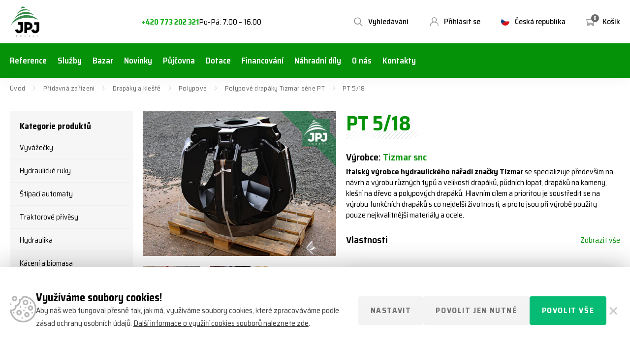

--- FILE ---
content_type: text/html; charset=UTF-8
request_url: https://www.jpjforest.cz/produkty/polypove-drapaky-serie-pt/pt-5-18/
body_size: 20110
content:
<!doctype html>
<!--[if lt IE 7]>
<html class="no-js no-svg ie ie6 lt-ie9 lt-ie8 lt-ie7" lang="cs-CZ"> <![endif]-->
<!--[if IE 7]>
<html class="no-js no-svg ie ie7 lt-ie9 lt-ie8" lang="cs-CZ"> <![endif]-->
<!--[if IE 8]>
<html class="no-js no-svg ie ie8 lt-ie9" lang="cs-CZ"> <![endif]-->
<!--[if gt IE 8]><!-->
<html class="no-js no-svg" lang="cs-CZ"> <!--<![endif]-->


    <head>
    <meta charset="UTF-8"/>
    <meta http-equiv="X-UA-Compatible" content="IE=edge">
    <meta name="viewport" content="width=device-width, initial-scale=1">
    <meta name="format-detection" content="telephone=no"/>
    <meta name="author" content="JPJForest.cz"/>
    <link rel="preconnect" href="https://fonts.gstatic.com">
    <meta name='robots' content='index, follow, max-image-preview:large, max-snippet:-1, max-video-preview:-1' />
	<style>img:is([sizes="auto" i], [sizes^="auto," i]) { contain-intrinsic-size: 3000px 1500px }</style>
	
	<!-- This site is optimized with the Yoast SEO plugin v25.3.1 - https://yoast.com/wordpress/plugins/seo/ -->
	<title>PT 5/18 - JPJForest.cz</title>
	<link rel="canonical" href="https://www.jpjforest.cz/produkty/polypove-drapaky-serie-pt/pt-5-18/" />
	<meta property="og:locale" content="cs_CZ" />
	<meta property="og:type" content="article" />
	<meta property="og:title" content="PT 5/18 - JPJForest.cz" />
	<meta property="og:url" content="https://www.jpjforest.cz/produkty/polypove-drapaky-serie-pt/pt-5-18/" />
	<meta property="og:site_name" content="JPJForest.cz" />
	<meta property="article:modified_time" content="2022-10-12T09:29:43+00:00" />
	<meta name="twitter:card" content="summary_large_image" />
	<script type="application/ld+json" class="yoast-schema-graph">{"@context":"https://schema.org","@graph":[{"@type":"WebPage","@id":"https://www.jpjforest.cz/produkty/polypove-drapaky-serie-pt/pt-5-18/","url":"https://www.jpjforest.cz/produkty/polypove-drapaky-serie-pt/pt-5-18/","name":"PT 5/18 - JPJForest.cz","isPartOf":{"@id":"https://www.jpjforest.cz/#website"},"datePublished":"2022-01-27T12:42:44+00:00","dateModified":"2022-10-12T09:29:43+00:00","breadcrumb":{"@id":"https://www.jpjforest.cz/produkty/polypove-drapaky-serie-pt/pt-5-18/#breadcrumb"},"inLanguage":"cs","potentialAction":[{"@type":"ReadAction","target":["https://www.jpjforest.cz/produkty/polypove-drapaky-serie-pt/pt-5-18/"]}]},{"@type":"BreadcrumbList","@id":"https://www.jpjforest.cz/produkty/polypove-drapaky-serie-pt/pt-5-18/#breadcrumb","itemListElement":[{"@type":"ListItem","position":1,"name":"Úvod","item":"https://www.jpjforest.cz/"},{"@type":"ListItem","position":2,"name":"Přídavná zařízení","item":"https://www.jpjforest.cz/kategorie/pracovni-prislusenstvi/"},{"@type":"ListItem","position":3,"name":"Drapáky a kleště","item":"https://www.jpjforest.cz/kategorie/drapaky-a-kleste/"},{"@type":"ListItem","position":4,"name":"Polypové","item":"https://www.jpjforest.cz/kategorie/polypove-drapaky/"},{"@type":"ListItem","position":5,"name":"Polypové drapáky Tizmar série PT","item":"https://www.jpjforest.cz/produkty/polypove-drapaky-serie-pt/"},{"@type":"ListItem","position":6,"name":"PT 5/18"}]},{"@type":"WebSite","@id":"https://www.jpjforest.cz/#website","url":"https://www.jpjforest.cz/","name":"JPJForest.cz","description":"Lesní, zemědělská a komunální technika","potentialAction":[{"@type":"SearchAction","target":{"@type":"EntryPoint","urlTemplate":"https://www.jpjforest.cz/?s={search_term_string}"},"query-input":{"@type":"PropertyValueSpecification","valueRequired":true,"valueName":"search_term_string"}}],"inLanguage":"cs"}]}</script>
	<!-- / Yoast SEO plugin. -->


<link rel='dns-prefetch' href='//fonts.googleapis.com' />
<style id='classic-theme-styles-inline-css'>
/*! This file is auto-generated */
.wp-block-button__link{color:#fff;background-color:#32373c;border-radius:9999px;box-shadow:none;text-decoration:none;padding:calc(.667em + 2px) calc(1.333em + 2px);font-size:1.125em}.wp-block-file__button{background:#32373c;color:#fff;text-decoration:none}
</style>
<link rel='stylesheet' id='cookie-consent-css' href='https://www.jpjforest.cz/wp-content/plugins/cookie-consent/css/main.min.css?ver=1.0.0' media='all' />
<link rel='stylesheet' id='font_css-css' href='https://fonts.googleapis.com/css2?family=Saira+Semi+Condensed:wght@400;500;600;700&#038;display=swap' media='all' />
<link rel='stylesheet' id='main_css-css' href='https://www.jpjforest.cz/wp-content/themes/jpj/dist/styles/main.min.css?ver=1.3.8' media='all' />
<link rel='stylesheet' id='fancybox_css-css' href='https://www.jpjforest.cz/wp-content/themes/jpj/assets/scripts_include/fancybox/jquery.fancybox.min.css' media='all' />
<script id="wpml-cookie-js-extra">
var wpml_cookies = {"wp-wpml_current_language":{"value":"cs","expires":1,"path":"\/"}};
var wpml_cookies = {"wp-wpml_current_language":{"value":"cs","expires":1,"path":"\/"}};
</script>
<script src="https://www.jpjforest.cz/wp-content/plugins/sitepress-multilingual-cms/res/js/cookies/language-cookie.js?ver=476000" id="wpml-cookie-js" defer data-wp-strategy="defer"></script>
<script src="https://www.jpjforest.cz/wp-content/themes/jpj/assets/scripts_include/jquery-3.4.1.min.js" id="jquery-js"></script>
<script id="cookie-consent-js-extra">
var cookie_consent_settings = {"enable":"1","fake":"","debug":"","show_bar_cross":"1","show_modal_cross":"1","show_allow_technical_only_btn":"1","cookie_policy_url":"https:\/\/www.jpjforest.cz\/zasady-uchovavani-souboru-cookie\/","plugin_url":"https:\/\/www.jpjforest.cz\/wp-content\/plugins\/cookie-consent\/","ajax_url":"https:\/\/www.jpjforest.cz\/wp-admin\/admin-ajax.php"};
</script>
<script src="https://www.jpjforest.cz/wp-content/plugins/cookie-consent/js/main.min.js?ver=1.0.3" id="cookie-consent-js"></script>
<script id="wpml-xdomain-data-js-extra">
var wpml_xdomain_data = {"css_selector":"wpml-ls-item","ajax_url":"https:\/\/www.jpjforest.cz\/wp-admin\/admin-ajax.php","current_lang":"cs","_nonce":"0700b6d73c"};
</script>
<script src="https://www.jpjforest.cz/wp-content/plugins/sitepress-multilingual-cms/res/js/xdomain-data.js?ver=476000" id="wpml-xdomain-data-js" defer data-wp-strategy="defer"></script>
<link rel="https://api.w.org/" href="https://www.jpjforest.cz/wp-json/" /><link rel="EditURI" type="application/rsd+xml" title="RSD" href="https://www.jpjforest.cz/xmlrpc.php?rsd" />
<link rel='shortlink' href='https://www.jpjforest.cz/?p=2597' />
<meta name="generator" content="WPML ver:4.7.6 stt:9,10;" />
<script>(function(w,d,s,l,i){w[l]=w[l]||[];w[l].push({'gtm.start':new Date().getTime(),event:'gtm.js'});var f=d.getElementsByTagName(s)[0],j=d.createElement(s),dl=l!='dataLayer'?'&l='+l:'';j.async=true;j.src='https://www.googletagmanager.com/gtm.js?id='+i+dl;f.parentNode.insertBefore(j,f);})(window,document,'script','dataLayer','GTM-TXMRH85');</script>
    <link rel="apple-touch-icon" sizes="180x180" href="https://www.jpjforest.cz/wp-content/themes/jpj/dist/images/favicon/apple-touch-icon.png">
    <link rel="icon" type="image/png" sizes="32x32" href="https://www.jpjforest.cz/wp-content/themes/jpj/dist/images/favicon/favicon-32x32.png">
    <link rel="icon" type="image/png" sizes="16x16" href="https://www.jpjforest.cz/wp-content/themes/jpj/dist/images/favicon/favicon-16x16.png">
    <link rel="manifest" href="https://www.jpjforest.cz/wp-content/themes/jpj/dist/images/favicon/site.webmanifest">
    <link rel="mask-icon" href="https://www.jpjforest.cz/wp-content/themes/jpj/dist/images/favicon/safari-pinned-tab.svg" color="#059209">
    <meta name="msapplication-TileColor" content="#059209">
    <meta name="theme-color" content="#ffffff">
    </head>

<body class=" wp-singular product-template-default single single-product postid-2597 wp-theme-jpj" data-template="base.twig">

<noscript><iframe src="https://www.googletagmanager.com/ns.html?id=GTM-TXMRH85" height="0" width="0" style="display:none;visibility:hidden"></iframe ></noscript>
<div id="search-form">
    <div class="container-fluid">
        <div class="row wrapper">
            <div class="container">
                <div class="row primaryRow">
                    <div class="col">
                        <form action="https://www.jpjforest.cz" enctype="application/x-www-form-urlencoded" method="get">
                            <input type="search"
                                   placeholder="Vyhledávání"
                                   name="s"
                                   value=""
                                   autocomplete="off"/>
                            <button type="submit"></button>
                            <a href="#" class="close" title="Zavřít vyhledávání"></a>
                            <div class="loader"></div>
                        </form>
                    </div>
                </div>
                <div class="row ui-data">
                    <div class="col">
                        <div class="row content">
                            <div class="col-md-3 col-xs-12">
                                <p class="title categoriesData">
                                    Kategorie
                                </p>
                                <div class="loadCategories categoriesData"></div>
                            </div>
                            <div class="col-md-9 col-xs-12">
                                <p class="title">
                                    Produkty
                                </p>
                                <div class="loadProducts"></div>
                            </div>
                            <div class="col-xs-12 text-center">
                                <a href="#" class="btn secondary center hidden">
                                    Všechny výsledky <span></span>
                                </a>
                            </div>
                        </div>
                    </div>
                </div>
            </div>
        </div>
    </div>
</div>    <header>
        <div class="container containerPrimary">
            <div class="row no-gutters">
                <div class="col-auto">
                    <a href="https://www.jpjforest.cz" title="JPJForest.cz" id="logo">
                        <img src="https://www.jpjforest.cz/wp-content/themes/jpj/dist/images/logo.svg"
                             alt="JPJForest.cz"
                             width="62"
                             height="64">
                    </a>
                </div>
                <div class="col info">
                                            <strong>Chcete poradit nebo objednat po telefonu?</strong>
                        <a href="tel:+420773202321"
                           title="Telefon">
                            +420 773 202 321
                        </a>
                        Po-Pá: 7:00 – 16:00
                                    </div>
                <div class="col-md-auto col">
                    <div class="toolbar">
                        <a href="#" class="open-menu" title="Menu">
                            <i></i>
                            <i></i>
                            <i></i>
                            <span>Menu</span>
                        </a>
                        <a href="https://www.jpjforest.cz/nakupni-kosik/"
                           class="open-cart "
                           title="Košík">
                            <i>0</i>
                            <span>Košík</span>
                            <div class="cartNote">Produkt přidán do košíku.</div>
                        </a>
                                                                                    <div class="open-lang">
                                                                            <img src="https://www.jpjforest.cz/wp-content/uploads/2021/10/czech-17x17-c-default.png"
                                             alt="Česká republika" width="17" height="17">
                                                                        <span>Česká republika</span>
                                                                            <ul class="dropdown">
                                                                                                                                                                                                                                                <li>
                                                    <a href="https://www.jpjforest.cz/produkty/polypove-drapaky-serie-pt/pt-5-18/?setCurrency=18422"
                                                       title="Česká republika">
                                                                                                                    <img src="https://www.jpjforest.cz/wp-content/uploads/2021/10/czech-17x17-c-default.png"
                                                                 alt="Česká republika"
                                                                 width="17"
                                                                 height="17">
                                                                                                                <span>Česká republika</span>
                                                    </a>
                                                </li>
                                                                                                                                                                                                                                                <li>
                                                    <a href="https://www.jpjforest.sk/produkty/polypove-drapaky-serie-pt/pt-5-18/?setCurrency=18425"
                                                       title="Slovensko">
                                                                                                                    <img src="https://www.jpjforest.cz/wp-content/uploads/2021/10/slovakia-17x17-c-default.png"
                                                                 alt="Slovensko"
                                                                 width="17"
                                                                 height="17">
                                                                                                                <span>Slovensko</span>
                                                    </a>
                                                </li>
                                                                                        <li>
                                                <a href="https://www.jpjtrailers.de"
                                                   title="DE">
                                                        <img src="https://www.jpjforest.cz/wp-content/themes/jpj/dist/images/de.svg"
                                                             alt="Slovensko"
                                                             width="17"
                                                             height="17">
                                                    <span>Německo</span>
                                                </a>
                                            </li>
                                        </ul>
                                                                    </div>
                                                                                                        <a href="https://www.jpjforest.cz/uzivatel/prihlaseni"
                               class="open-user" title="Přihlásit se">
                                <span>Přihlásit se</span>
                            </a>
                                                <a href="#" class="open-search" title="Vyhledávání">
                            <span>Vyhledávání</span>
                        </a>
                    </div>
                </div>
            </div>
        </div>
        <div class="container-fluid navWrapper">
            <div class="row">
                <div class="container">
                    <div class="row">
                        <div class="col">
                            <nav>
                                                                    <div class="resp-lang">
                                                                                                                                                                                                                            <a href="https://www.jpjforest.cz/produkty/polypove-drapaky-serie-pt/pt-5-18/?setCurrency=18422"
                                               title="Česká republika">
                                                                                                    <img src="https://www.jpjforest.cz/wp-content/uploads/2021/10/czech-17x17-c-default.png"
                                                         alt="Česká republika" width="17" height="17">
                                                                                                <span>Česká republika</span>
                                            </a>
                                                                                                                                                                                                                            <a href="https://www.jpjforest.sk/produkty/polypove-drapaky-serie-pt/pt-5-18/?setCurrency=18425"
                                               title="Slovensko">
                                                                                                    <img src="https://www.jpjforest.cz/wp-content/uploads/2021/10/slovakia-17x17-c-default.png"
                                                         alt="Slovensko" width="17" height="17">
                                                                                                <span>Slovensko</span>
                                            </a>
                                                                                <a href="https://www.jpjtrailers.de"
                                           title="DE">
                                            <img src="https://www.jpjforest.cz/wp-content/themes/jpj/dist/images/de.svg"
                                                 alt="Slovensko"
                                                 width="17"
                                                 height="17">
                                            <span>Německo</span>
                                        </a>
                                    </div>
                                                                    <ul class="respHeaderMenu">
                                    <li class="menu-item-has-children">
                    <a href="https://www.jpjforest.cz/kategorie/vyvazecky/" title="Vyvážečky">
                        Vyvážečky
                        <i></i>
                    </a>
                                            <ul>
                                                                                                <li>
                                        <a href="https://www.jpjforest.cz/kategorie/vleky-s-hydraulickou-rukou/"
                                           title="Vyvážecí vleky s hydraulickou rukou">
                                            <div>
                                                Vyvážecí vleky s hydraulickou rukou
                                            </div>
                                        </a>
                                    </li>
                                                                                                                                <li>
                                        <a href="https://www.jpjforest.cz/kategorie/samostatne-vleky/"
                                           title="Samostatné vleky">
                                            <div>
                                                Samostatné vleky
                                            </div>
                                        </a>
                                    </li>
                                                                                                                                <li>
                                        <a href="https://www.jpjforest.cz/kategorie/lesnicke-nastavby-pro-malotraktory/"
                                           title="Lesnické nástavby pro malotraktory">
                                            <div>
                                                Lesnické nástavby pro malotraktory
                                            </div>
                                        </a>
                                    </li>
                                                                                    </ul>
                                    </li>
                                                <li class="menu-item-has-children">
                    <a href="https://www.jpjforest.cz/kategorie/hydraulicke-ruky/" title="Hydraulické ruky">
                        Hydraulické ruky
                        <i></i>
                    </a>
                                            <ul>
                                                                                                <li>
                                        <a href="https://www.jpjforest.cz/kategorie/lesnicke-hydraulicke-ruky/"
                                           title="Lesnické hydraulické ruky">
                                            <div>
                                                Lesnické hydraulické ruky
                                            </div>
                                        </a>
                                    </li>
                                                                                                                                <li>
                                        <a href="https://www.jpjforest.cz/kategorie/ruky-s-hakem/"
                                           title="Hydraulické ruky s hákem">
                                            <div>
                                                Hydraulické ruky s hákem
                                            </div>
                                        </a>
                                    </li>
                                                                                                                                <li>
                                        <a href="https://www.jpjforest.cz/kategorie/ruky-typu-z/"
                                           title="Hydraulické ruky typu Z">
                                            <div>
                                                Hydraulické ruky typu Z
                                            </div>
                                        </a>
                                    </li>
                                                                                    </ul>
                                    </li>
                                                <li class="menu-item-has-children">
                    <a href="https://www.jpjforest.cz/kategorie/stroje-pro-vyrobu-palivoveho-dreva/" title="Štípací automaty">
                        Štípací automaty
                        <i></i>
                    </a>
                                            <ul>
                                                                                                <li>
                                        <a href="https://www.jpjforest.cz/kategorie/stipaci-automaty-a-poloautomaty/"
                                           title="Štípací automaty a poloautomaty">
                                            <div>
                                                Štípací automaty a poloautomaty
                                            </div>
                                        </a>
                                    </li>
                                                                                                                                <li>
                                        <a href="https://www.jpjforest.cz/kategorie/kuzelove-stipace/"
                                           title="Kuželové štípače">
                                            <div>
                                                Kuželové štípače
                                            </div>
                                        </a>
                                    </li>
                                                                                    </ul>
                                    </li>
                                                <li class="menu-item-has-children">
                    <a href="https://www.jpjforest.cz/kategorie/traktorove-nosice-kontejneru/" title="Traktorové přívěsy">
                        Traktorové přívěsy
                        <i></i>
                    </a>
                                            <ul>
                                                                                                <li>
                                        <a href="https://www.jpjforest.cz/kategorie/nosice-kontejneru/"
                                           title="Nosiče kontejnerů">
                                            <div>
                                                Nosiče kontejnerů
                                            </div>
                                        </a>
                                    </li>
                                                                                                                                <li>
                                        <a href="https://www.jpjforest.cz/kategorie/kontejnery-a-nastavby/"
                                           title="Kontejnery a nástavby">
                                            <div>
                                                Kontejnery a nástavby
                                            </div>
                                        </a>
                                    </li>
                                                                                                                                <li>
                                        <a href="https://www.jpjforest.cz/kategorie/sklopne-vleky/"
                                           title="Sklopné vleky">
                                            <div>
                                                Sklopné vleky
                                            </div>
                                        </a>
                                    </li>
                                                                                    </ul>
                                    </li>
                                                <li class="menu-item-has-children">
                    <a href="https://www.jpjforest.cz/kategorie/hydraulicke-komponenty-a-rotatory/" title="Hydraulika">
                        Hydraulika
                        <i></i>
                    </a>
                                            <ul>
                                                                                                <li>
                                        <a href="https://www.jpjforest.cz/kategorie/hydraulicke-rotatory/"
                                           title="Hydraulické rotátory">
                                            <div>
                                                Hydraulické rotátory
                                            </div>
                                        </a>
                                    </li>
                                                                                                                                <li>
                                        <a href="https://www.jpjforest.cz/kategorie/propojovaci-casti/"
                                           title="Propojovací části">
                                            <div>
                                                Propojovací části
                                            </div>
                                        </a>
                                    </li>
                                                                                                                                <li>
                                        <a href="https://www.jpjforest.cz/kategorie/black-bruin/"
                                           title="Black Bruin">
                                            <div>
                                                Black Bruin
                                            </div>
                                        </a>
                                    </li>
                                                                                                                                <li>
                                        <a href="https://www.jpjforest.cz/kategorie/hyraulicke-rozvadece/"
                                           title="Hydraulické rozvaděče">
                                            <div>
                                                Hydraulické rozvaděče
                                            </div>
                                        </a>
                                    </li>
                                                                                    </ul>
                                    </li>
                                                <li class="menu-item-has-children">
                    <a href="https://www.jpjforest.cz/kategorie/kaceni-a-biomasa/" title="Kácení a biomasa">
                        Kácení a biomasa
                        <i></i>
                    </a>
                                            <ul>
                                                                                                <li>
                                        <a href="https://www.jpjforest.cz/kategorie/stipaci-hlavice/"
                                           title="Štípací hlavice">
                                            <div>
                                                Štípací hlavice
                                            </div>
                                        </a>
                                    </li>
                                                                                                                                <li>
                                        <a href="https://www.jpjforest.cz/kategorie/harvestorove-hlavice/"
                                           title="Harvestorové hlavice">
                                            <div>
                                                Harvestorové hlavice
                                            </div>
                                        </a>
                                    </li>
                                                                                                                                <li>
                                        <a href="https://www.jpjforest.cz/kategorie/nesene-procesory/"
                                           title="Nesené procesory">
                                            <div>
                                                Nesené procesory
                                            </div>
                                        </a>
                                    </li>
                                                                                                                                <li>
                                        <a href="https://www.jpjforest.cz/kategorie/listy-a-retezy/"
                                           title="Lišty a řetězy">
                                            <div>
                                                Lišty a řetězy
                                            </div>
                                        </a>
                                    </li>
                                                                                    </ul>
                                    </li>
                                                <li class="menu-item-has-children">
                    <a href="https://www.jpjforest.cz/kategorie/pracovni-prislusenstvi/" title="Přídavná zařízení">
                        Přídavná zařízení
                        <i></i>
                    </a>
                                            <ul>
                                                                                                <li>
                                        <a href="https://www.jpjforest.cz/kategorie/drapaky-a-kleste/"
                                           title="Drapáky a kleště">
                                            <div>
                                                Drapáky a kleště
                                            </div>
                                        </a>
                                    </li>
                                                                                                                                <li>
                                        <a href="https://www.jpjforest.cz/kategorie/multifunkcni-rotacni-jednotky/"
                                           title="Multifunkční rotační jednotky">
                                            <div>
                                                Multifunkční rotační jednotky
                                            </div>
                                        </a>
                                    </li>
                                                                                                                                <li>
                                        <a href="https://www.jpjforest.cz/kategorie/manipulacni-haky/"
                                           title="Manipulační háky">
                                            <div>
                                                Manipulační háky
                                            </div>
                                        </a>
                                    </li>
                                                                                                                                <li>
                                        <a href="https://www.jpjforest.cz/kategorie/vrtaky/"
                                           title="Vrtáky">
                                            <div>
                                                Vrtáky
                                            </div>
                                        </a>
                                    </li>
                                                                                    </ul>
                                    </li>
                                                <li class="menu-item-has-children">
                    <a href="https://www.jpjforest.cz/kategorie/privesy-pro-ctyrkolky-a-malotraktory/" title="Terénní přívěsy a vozíky">
                        Terénní přívěsy a vozíky
                        <i></i>
                    </a>
                                            <ul>
                                                                                                <li>
                                        <a href="https://www.jpjforest.cz/kategorie/dvounapravove-privesy/"
                                           title="Dvounápravové přívěsy">
                                            <div>
                                                Dvounápravové přívěsy
                                            </div>
                                        </a>
                                    </li>
                                                                                                                                <li>
                                        <a href="https://www.jpjforest.cz/kategorie/jednonapravove-privesy/"
                                           title="Jednonápravové přívěsy">
                                            <div>
                                                Jednonápravové přívěsy
                                            </div>
                                        </a>
                                    </li>
                                                                                                                                <li>
                                        <a href="https://www.jpjforest.cz/kategorie/voziky-s-plastovou-korbou/"
                                           title="Vozíky s plastovou korbou">
                                            <div>
                                                Vozíky s plastovou korbou
                                            </div>
                                        </a>
                                    </li>
                                                                                                                                <li>
                                        <a href="https://www.jpjforest.cz/kategorie/nahradni-dily/"
                                           title="Náhradní díly">
                                            <div>
                                                Náhradní díly
                                            </div>
                                        </a>
                                    </li>
                                                                                                                                <li>
                                        <a href="https://www.jpjforest.cz/kategorie/prislusenstvi/"
                                           title="Příslušenství">
                                            <div>
                                                Příslušenství
                                            </div>
                                        </a>
                                    </li>
                                                                                    </ul>
                                    </li>
                                                <li class="menu-item-has-children">
                    <a href="https://www.jpjforest.cz/kategorie/skladove-stroje/" title="Skladové stroje">
                        Skladové stroje
                        <i></i>
                    </a>
                                            <ul>
                                                                                                <li>
                                        <a href="https://www.jpjforest.cz/kategorie/vyvazecky-skladove-stroje/"
                                           title="Vyvážečky">
                                            <div>
                                                Vyvážečky
                                            </div>
                                        </a>
                                    </li>
                                                                                                                                <li>
                                        <a href="https://www.jpjforest.cz/kategorie/hydraulicke-ruky-sklad/"
                                           title="Hydraulické ruky">
                                            <div>
                                                Hydraulické ruky
                                            </div>
                                        </a>
                                    </li>
                                                                                                                                <li>
                                        <a href="https://www.jpjforest.cz/kategorie/stipaci-automaty-sklad/"
                                           title="Štípací automaty">
                                            <div>
                                                Štípací automaty
                                            </div>
                                        </a>
                                    </li>
                                                                                                                                <li>
                                        <a href="https://www.jpjforest.cz/kategorie/hakove-nosice-kontejneru/"
                                           title="Hákové nosiče kontejnerů">
                                            <div>
                                                Hákové nosiče kontejnerů
                                            </div>
                                        </a>
                                    </li>
                                                                                                                                <li>
                                        <a href="https://www.jpjforest.cz/kategorie/sklopne-vleky-sklad/"
                                           title="Sklopné vleky">
                                            <div>
                                                Sklopné vleky
                                            </div>
                                        </a>
                                    </li>
                                                                                    </ul>
                                    </li>
                                            </ul>
                                    <ul>
                    <li class=" menu-item menu-item-type-post_type_archive menu-item-object-reference menu-item-131">
                <a href="https://www.jpjforest.cz/reference/" title="Reference" >
                    <div>
                        Reference
                                            </div>
                    <i></i>
                </a>
                            </li>
                    <li class=" menu-item menu-item-type-post_type_archive menu-item-object-service menu-item-190">
                <a href="https://www.jpjforest.cz/sluzby/" title="Služby" >
                    <div>
                        Služby
                                            </div>
                    <i></i>
                </a>
                            </li>
                    <li class=" menu-item menu-item-type-post_type menu-item-object-page menu-item-9948">
                <a href="https://www.jpjforest.cz/bazar/" title="Bazar" >
                    <div>
                        Bazar
                                            </div>
                    <i></i>
                </a>
                            </li>
                    <li class=" menu-item menu-item-type-post_type menu-item-object-page current_page_parent menu-item-119">
                <a href="https://www.jpjforest.cz/novinky/" title="Novinky" >
                    <div>
                        Novinky
                                            </div>
                    <i></i>
                </a>
                            </li>
                    <li class=" menu-item menu-item-type-post_type menu-item-object-page menu-item-8272">
                <a href="https://www.jpjforest.cz/pujcovna/" title="Půjčovna" >
                    <div>
                        Půjčovna
                                            </div>
                    <i></i>
                </a>
                            </li>
                    <li class=" menu-item menu-item-type-post_type menu-item-object-page menu-item-10088">
                <a href="https://www.jpjforest.cz/dotace/" title="Dotace" >
                    <div>
                        Dotace
                                            </div>
                    <i></i>
                </a>
                            </li>
                    <li class=" menu-item menu-item-type-post_type menu-item-object-page menu-item-10089">
                <a href="https://www.jpjforest.cz/financovani/" title="Financování" >
                    <div>
                        Financování
                                            </div>
                    <i></i>
                </a>
                            </li>
                    <li class=" menu-item menu-item-type-post_type_archive menu-item-object-spare-part menu-item-10629">
                <a href="https://www.jpjforest.cz/nahradni-dily/" title="Náhradní díly" >
                    <div>
                        Náhradní díly
                                            </div>
                    <i></i>
                </a>
                            </li>
                    <li class=" menu-item menu-item-type-post_type menu-item-object-page menu-item-209">
                <a href="https://www.jpjforest.cz/o-nas/" title="O nás" >
                    <div>
                        O nás
                                            </div>
                    <i></i>
                </a>
                            </li>
                    <li class=" menu-item menu-item-type-post_type menu-item-object-page menu-item-206">
                <a href="https://www.jpjforest.cz/kontakty/" title="Kontakty" >
                    <div>
                        Kontakty
                                            </div>
                    <i></i>
                </a>
                            </li>
            </ul>
                                <div class="respInfo">
                                    Chcete poradit nebo objednat po telefonu?
                                </div>
                                <ul class="respNavigation">
                                    <li>
                                                                                    <a href="tel:+420773202321"
                                               class="phone"
                                               title="Zavolejte nám">
                                                Zavolejte nám
                                            </a>
                                                                            </li>
                                    <li>
                                        <a href="#kontakty" class="scroll contact"
                                           title="Napište nám">
                                            Napište nám
                                        </a>
                                    </li>
                                </ul>
                            </nav>
                        </div>
                    </div>
                </div>
            </div>
        </div>
    </header>

<main class="main">
        <section id="product">
        <div class="container">
                            <div class="breadcrumb">
                    <span>
                                                                        <span><a href="https://www.jpjforest.cz/" title="Úvod">Úvod</a></span>
                                                                                                <span><a href="https://www.jpjforest.cz/kategorie/pracovni-prislusenstvi/" title="Přídavná zařízení">Přídavná zařízení</a></span>
                                                                                                <span><a href="https://www.jpjforest.cz/kategorie/drapaky-a-kleste/" title="Drapáky a kleště">Drapáky a kleště</a></span>
                                                                                                <span><a href="https://www.jpjforest.cz/kategorie/polypove-drapaky/" title="Polypové">Polypové</a></span>
                                                                                                <span><a href="https://www.jpjforest.cz/produkty/polypove-drapaky-serie-pt/" title="Polypové drapáky Tizmar série PT">Polypové drapáky Tizmar série PT</a></span>
                                                                                                <span class="breadcrumb_last" aria-current="page">PT 5/18</span>
                                                                </span>
                </div>
                        <div class="row">
                <div class="col sidebarMenuWrapper">
    <div class="sidebarMenu">
        <div class="title">
            Kategorie produktů
        </div>
                                                 <ul>
                                            <li class=' megamenu'
                    data-id="vyvazecky">
                    <a href="https://www.jpjforest.cz/kategorie/vyvazecky/"
                       title="Vyvážečky" >
                        Vyvážečky
                    </a>
                                                                        <ul class="megamenu-item">
                                                <li>
                <div>
                                            <a href="https://www.jpjforest.cz/kategorie/vleky-s-hydraulickou-rukou/" class="image" title="Vyvážecí vleky s hydraulickou rukou">
                            <img src="https://www.jpjforest.cz/wp-content/uploads/2020/04/Vyvážecí-vleky-Farma-95x73.jpg"
                                 alt="Vyvážecí vleky s hydraulickou rukou"
                                 width="95"
                                 height="73">
                        </a>
                                        <div class="content">
                        <a href="https://www.jpjforest.cz/kategorie/vleky-s-hydraulickou-rukou/" title="Vyvážecí vleky s hydraulickou rukou">
                            Vyvážecí vleky s hydraulickou rukou
                        </a>
                                                    <div class="submenu">
                                                                                                            <a href="https://www.jpjforest.cz/kategorie/nosnost-vleku-15-3-tuny/"
                                           title="Nosnost 1,5 – 3 tuny">Nosnost 1,5 – 3 tuny</a>, 
                                                                                                                                                <a href="https://www.jpjforest.cz/kategorie/nosnost-vleku-3-8-tun/"
                                           title="Nosnost 3 – 8 tun">Nosnost 3 – 8 tun</a>, 
                                                                                                                                                <a href="https://www.jpjforest.cz/kategorie/nosnost-vleku-8-15-tun/"
                                           title="Nosnost 8 – 17 tun">Nosnost 8 – 17 tun</a>
                                                                                                </div>
                                            </div>
                </div>
            </li>
                                                        <li>
                <div>
                                            <a href="https://www.jpjforest.cz/kategorie/samostatne-vleky/" class="image" title="Samostatné vleky">
                            <img src="https://www.jpjforest.cz/wp-content/uploads/2020/09/nosnost-8-tunupr-95x77.jpg"
                                 alt="Samostatné vleky"
                                 width="95"
                                 height="77">
                        </a>
                                        <div class="content">
                        <a href="https://www.jpjforest.cz/kategorie/samostatne-vleky/" title="Samostatné vleky">
                            Samostatné vleky
                        </a>
                                                    <div class="submenu">
                                                                                                            <a href="https://www.jpjforest.cz/kategorie/nosnost-do-6-tun/"
                                           title="Nosnost do 6 tun">Nosnost do 6 tun</a>, 
                                                                                                                                                <a href="https://www.jpjforest.cz/kategorie/nosnost-6-15-tun/"
                                           title="Nosnost 6 – 17 tun">Nosnost 6 – 17 tun</a>, 
                                                                                                                                                <a href="https://www.jpjforest.cz/kategorie/prislusenstvi-vleku/"
                                           title="Příslušenství vleků">Příslušenství vleků</a>
                                                                                                </div>
                                            </div>
                </div>
            </li>
                                                        <li>
                <div>
                                            <a href="https://www.jpjforest.cz/kategorie/lesnicke-nastavby-pro-malotraktory/" class="image" title="Lesnické nástavby pro malotraktory">
                            <img src="https://www.jpjforest.cz/wp-content/uploads/2020/09/Příslušenství-Farma-121x100-1-95x79.jpg"
                                 alt="Lesnické nástavby pro malotraktory"
                                 width="95"
                                 height="79">
                        </a>
                                        <div class="content">
                        <a href="https://www.jpjforest.cz/kategorie/lesnicke-nastavby-pro-malotraktory/" title="Lesnické nástavby pro malotraktory">
                            Lesnické nástavby pro malotraktory
                        </a>
                                            </div>
                </div>
            </li>
            </ul>                                                                     <ul>
                                            <li class=' '
                    data-id="vleky-s-hydraulickou-rukou">
                    <a href="https://www.jpjforest.cz/kategorie/vleky-s-hydraulickou-rukou/"
                       title="Vyvážecí vleky s hydraulickou rukou" >
                        Vyvážecí vleky s hydraulickou rukou
                    </a>
                                                                                         <ul>
                                            <li class=' '
                    data-id="nosnost-vleku-15-3-tuny">
                    <a href="https://www.jpjforest.cz/kategorie/nosnost-vleku-15-3-tuny/"
                       title="Nosnost 1,5 – 3 tuny" >
                        Nosnost 1,5 – 3 tuny
                    </a>
                                    </li>
                                            <li class=' '
                    data-id="nosnost-vleku-3-8-tun">
                    <a href="https://www.jpjforest.cz/kategorie/nosnost-vleku-3-8-tun/"
                       title="Nosnost 3 – 8 tun" >
                        Nosnost 3 – 8 tun
                    </a>
                                    </li>
                                            <li class=' '
                    data-id="nosnost-vleku-8-15-tun">
                    <a href="https://www.jpjforest.cz/kategorie/nosnost-vleku-8-15-tun/"
                       title="Nosnost 8 – 17 tun" >
                        Nosnost 8 – 17 tun
                    </a>
                                    </li>
                    </ul>
                                        </li>
                                            <li class=' '
                    data-id="samostatne-vleky">
                    <a href="https://www.jpjforest.cz/kategorie/samostatne-vleky/"
                       title="Samostatné vleky" >
                        Samostatné vleky
                    </a>
                                                                                         <ul>
                                            <li class=' '
                    data-id="nosnost-do-6-tun">
                    <a href="https://www.jpjforest.cz/kategorie/nosnost-do-6-tun/"
                       title="Nosnost do 6 tun" >
                        Nosnost do 6 tun
                    </a>
                                    </li>
                                            <li class=' '
                    data-id="nosnost-6-15-tun">
                    <a href="https://www.jpjforest.cz/kategorie/nosnost-6-15-tun/"
                       title="Nosnost 6 – 17 tun" >
                        Nosnost 6 – 17 tun
                    </a>
                                    </li>
                                            <li class=' '
                    data-id="prislusenstvi-vleku">
                    <a href="https://www.jpjforest.cz/kategorie/prislusenstvi-vleku/"
                       title="Příslušenství vleků" >
                        Příslušenství vleků
                    </a>
                                    </li>
                    </ul>
                                        </li>
                                            <li class=' '
                    data-id="lesnicke-nastavby-pro-malotraktory">
                    <a href="https://www.jpjforest.cz/kategorie/lesnicke-nastavby-pro-malotraktory/"
                       title="Lesnické nástavby pro malotraktory" >
                        Lesnické nástavby pro malotraktory
                    </a>
                                    </li>
                    </ul>
                                        </li>
                                            <li class=' megamenu'
                    data-id="hydraulicke-ruky">
                    <a href="https://www.jpjforest.cz/kategorie/hydraulicke-ruky/"
                       title="Hydraulické ruky" >
                        Hydraulické ruky
                    </a>
                                                                        <ul class="megamenu-item">
                                                <li>
                <div>
                                            <a href="https://www.jpjforest.cz/kategorie/lesnicke-hydraulicke-ruky/" class="image" title="Lesnické hydraulické ruky">
                            <img src="https://www.jpjforest.cz/wp-content/uploads/2020/09/Hydraulické-ruky-138x100-1-95x69.jpg"
                                 alt="Lesnické hydraulické ruky"
                                 width="95"
                                 height="69">
                        </a>
                                        <div class="content">
                        <a href="https://www.jpjforest.cz/kategorie/lesnicke-hydraulicke-ruky/" title="Lesnické hydraulické ruky">
                            Lesnické hydraulické ruky
                        </a>
                                                    <div class="submenu">
                                                                                                            <a href="https://www.jpjforest.cz/kategorie/dosah-do-46-m/"
                                           title="S dosahem do 4,6 m">S dosahem do 4,6 m</a>, 
                                                                                                                                                <a href="https://www.jpjforest.cz/kategorie/dosah-46-az-85-m/"
                                           title="S dosahem od 4,6 do 8,5 m">S dosahem od 4,6 do 8,5 m</a>, 
                                                                                                                                                <a href="https://www.jpjforest.cz/kategorie/prislusenstvi-pro-hydraulicke-ruky/"
                                           title="Příslušenství pro hydraulické ruky">Příslušenství pro hydraulické ruky</a>
                                                                                                </div>
                                            </div>
                </div>
            </li>
                                                        <li>
                <div>
                                            <a href="https://www.jpjforest.cz/kategorie/ruky-s-hakem/" class="image" title="Hydraulické ruky s hákem">
                            <img src="https://www.jpjforest.cz/wp-content/uploads/2020/09/ML270.png"
                                 alt="Hydraulické ruky s hákem"
                                 width=""
                                 height="">
                        </a>
                                        <div class="content">
                        <a href="https://www.jpjforest.cz/kategorie/ruky-s-hakem/" title="Hydraulické ruky s hákem">
                            Hydraulické ruky s hákem
                        </a>
                                            </div>
                </div>
            </li>
                                                        <li>
                <div>
                                            <a href="https://www.jpjforest.cz/kategorie/ruky-typu-z/" class="image" title="Hydraulické ruky typu Z">
                            <img src="https://www.jpjforest.cz/wp-content/uploads/2020/09/Jeřáby-pro-kontejnery1.jpg"
                                 alt="Hydraulické ruky typu Z"
                                 width=""
                                 height="">
                        </a>
                                        <div class="content">
                        <a href="https://www.jpjforest.cz/kategorie/ruky-typu-z/" title="Hydraulické ruky typu Z">
                            Hydraulické ruky typu Z
                        </a>
                                            </div>
                </div>
            </li>
            </ul>                                                                     <ul>
                                            <li class=' '
                    data-id="lesnicke-hydraulicke-ruky">
                    <a href="https://www.jpjforest.cz/kategorie/lesnicke-hydraulicke-ruky/"
                       title="Lesnické hydraulické ruky" >
                        Lesnické hydraulické ruky
                    </a>
                                                                                         <ul>
                                            <li class=' '
                    data-id="dosah-do-46-m">
                    <a href="https://www.jpjforest.cz/kategorie/dosah-do-46-m/"
                       title="S dosahem do 4,6 m" >
                        S dosahem do 4,6 m
                    </a>
                                    </li>
                                            <li class=' '
                    data-id="dosah-46-az-85-m">
                    <a href="https://www.jpjforest.cz/kategorie/dosah-46-az-85-m/"
                       title="S dosahem od 4,6 do 8,5 m" >
                        S dosahem od 4,6 do 8,5 m
                    </a>
                                    </li>
                                            <li class=' '
                    data-id="prislusenstvi-pro-hydraulicke-ruky">
                    <a href="https://www.jpjforest.cz/kategorie/prislusenstvi-pro-hydraulicke-ruky/"
                       title="Příslušenství pro hydraulické ruky" >
                        Příslušenství pro hydraulické ruky
                    </a>
                                    </li>
                    </ul>
                                        </li>
                                            <li class=' '
                    data-id="ruky-s-hakem">
                    <a href="https://www.jpjforest.cz/kategorie/ruky-s-hakem/"
                       title="Hydraulické ruky s hákem" >
                        Hydraulické ruky s hákem
                    </a>
                                    </li>
                                            <li class=' '
                    data-id="ruky-typu-z">
                    <a href="https://www.jpjforest.cz/kategorie/ruky-typu-z/"
                       title="Hydraulické ruky typu Z" >
                        Hydraulické ruky typu Z
                    </a>
                                    </li>
                    </ul>
                                        </li>
                                            <li class=' megamenu'
                    data-id="stroje-pro-vyrobu-palivoveho-dreva">
                    <a href="https://www.jpjforest.cz/kategorie/stroje-pro-vyrobu-palivoveho-dreva/"
                       title="Štípací automaty" >
                        Štípací automaty
                    </a>
                                                                        <ul class="megamenu-item">
                                                <li>
                <div>
                                            <a href="https://www.jpjforest.cz/kategorie/stipaci-automaty-a-poloautomaty/" class="image" title="Štípací automaty a poloautomaty">
                            <img src="https://www.jpjforest.cz/wp-content/uploads/2020/09/ikonka-95x77.png"
                                 alt="Štípací automaty a poloautomaty"
                                 width="95"
                                 height="77">
                        </a>
                                        <div class="content">
                        <a href="https://www.jpjforest.cz/kategorie/stipaci-automaty-a-poloautomaty/" title="Štípací automaty a poloautomaty">
                            Štípací automaty a poloautomaty
                        </a>
                                            </div>
                </div>
            </li>
                                                        <li>
                <div>
                                            <a href="https://www.jpjforest.cz/kategorie/kuzelove-stipace/" class="image" title="Kuželové štípače">
                            <img src="https://www.jpjforest.cz/wp-content/uploads/2020/09/Štípací-kužely-95x77.png"
                                 alt="Kuželové štípače"
                                 width="95"
                                 height="77">
                        </a>
                                        <div class="content">
                        <a href="https://www.jpjforest.cz/kategorie/kuzelove-stipace/" title="Kuželové štípače">
                            Kuželové štípače
                        </a>
                                            </div>
                </div>
            </li>
            </ul>                                                                     <ul>
                                            <li class=' '
                    data-id="stipaci-automaty-a-poloautomaty">
                    <a href="https://www.jpjforest.cz/kategorie/stipaci-automaty-a-poloautomaty/"
                       title="Štípací automaty a poloautomaty" >
                        Štípací automaty a poloautomaty
                    </a>
                                    </li>
                                            <li class=' '
                    data-id="kuzelove-stipace">
                    <a href="https://www.jpjforest.cz/kategorie/kuzelove-stipace/"
                       title="Kuželové štípače" >
                        Kuželové štípače
                    </a>
                                    </li>
                    </ul>
                                        </li>
                                            <li class=' megamenu'
                    data-id="traktorove-nosice-kontejneru">
                    <a href="https://www.jpjforest.cz/kategorie/traktorove-nosice-kontejneru/"
                       title="Traktorové přívěsy" >
                        Traktorové přívěsy
                    </a>
                                                                        <ul class="megamenu-item">
                                                <li>
                <div>
                                            <a href="https://www.jpjforest.cz/kategorie/nosice-kontejneru/" class="image" title="Nosiče kontejnerů">
                            <img src="https://www.jpjforest.cz/wp-content/uploads/2020/09/Traktorový-nosič-kontejnerů1-95x73.jpg"
                                 alt="Nosiče kontejnerů"
                                 width="95"
                                 height="73">
                        </a>
                                        <div class="content">
                        <a href="https://www.jpjforest.cz/kategorie/nosice-kontejneru/" title="Nosiče kontejnerů">
                            Nosiče kontejnerů
                        </a>
                                                    <div class="submenu">
                                                                                                            <a href="https://www.jpjforest.cz/kategorie/generace-1/"
                                           title="Generace 1">Generace 1</a>, 
                                                                                                                                                <a href="https://www.jpjforest.cz/kategorie/b-serie/"
                                           title="B-série">B-série</a>
                                                                                                </div>
                                            </div>
                </div>
            </li>
                                                        <li>
                <div>
                                            <a href="https://www.jpjforest.cz/kategorie/kontejnery-a-nastavby/" class="image" title="Kontejnery a nástavby">
                            <img src="https://www.jpjforest.cz/wp-content/uploads/2020/09/Kontejnerové-nástavby1-95x77.jpg"
                                 alt="Kontejnery a nástavby"
                                 width="95"
                                 height="77">
                        </a>
                                        <div class="content">
                        <a href="https://www.jpjforest.cz/kategorie/kontejnery-a-nastavby/" title="Kontejnery a nástavby">
                            Kontejnery a nástavby
                        </a>
                                            </div>
                </div>
            </li>
                                                        <li>
                <div>
                                            <a href="https://www.jpjforest.cz/kategorie/sklopne-vleky/" class="image" title="Sklopné vleky">
                            <img src="https://www.jpjforest.cz/wp-content/uploads/2020/09/Sklopné-vleky-u-95x76.jpg"
                                 alt="Sklopné vleky"
                                 width="95"
                                 height="76">
                        </a>
                                        <div class="content">
                        <a href="https://www.jpjforest.cz/kategorie/sklopne-vleky/" title="Sklopné vleky">
                            Sklopné vleky
                        </a>
                                            </div>
                </div>
            </li>
            </ul>                                                                     <ul>
                                            <li class=' '
                    data-id="nosice-kontejneru">
                    <a href="https://www.jpjforest.cz/kategorie/nosice-kontejneru/"
                       title="Nosiče kontejnerů" >
                        Nosiče kontejnerů
                    </a>
                                                                                         <ul>
                                            <li class=' '
                    data-id="generace-1">
                    <a href="https://www.jpjforest.cz/kategorie/generace-1/"
                       title="Generace 1" >
                        Generace 1
                    </a>
                                    </li>
                                            <li class=' '
                    data-id="b-serie">
                    <a href="https://www.jpjforest.cz/kategorie/b-serie/"
                       title="B-série" >
                        B-série
                    </a>
                                    </li>
                    </ul>
                                        </li>
                                            <li class=' '
                    data-id="kontejnery-a-nastavby">
                    <a href="https://www.jpjforest.cz/kategorie/kontejnery-a-nastavby/"
                       title="Kontejnery a nástavby" >
                        Kontejnery a nástavby
                    </a>
                                    </li>
                                            <li class=' '
                    data-id="sklopne-vleky">
                    <a href="https://www.jpjforest.cz/kategorie/sklopne-vleky/"
                       title="Sklopné vleky" >
                        Sklopné vleky
                    </a>
                                    </li>
                    </ul>
                                        </li>
                                            <li class=' megamenu'
                    data-id="hydraulicke-komponenty-a-rotatory">
                    <a href="https://www.jpjforest.cz/kategorie/hydraulicke-komponenty-a-rotatory/"
                       title="Hydraulika" >
                        Hydraulika
                    </a>
                                                                        <ul class="megamenu-item">
                                                <li>
                <div>
                                            <a href="https://www.jpjforest.cz/kategorie/hydraulicke-rotatory/" class="image" title="Hydraulické rotátory">
                            <img src="https://www.jpjforest.cz/wp-content/uploads/2020/09/rotator-95x62.jpg"
                                 alt="Hydraulické rotátory"
                                 width="95"
                                 height="62">
                        </a>
                                        <div class="content">
                        <a href="https://www.jpjforest.cz/kategorie/hydraulicke-rotatory/" title="Hydraulické rotátory">
                            Hydraulické rotátory
                        </a>
                                                    <div class="submenu">
                                                                                                            <a href="https://www.jpjforest.cz/kategorie/lesnicke-rotatory/"
                                           title="Lesnické rotátory">Lesnické rotátory</a>, 
                                                                                                                                                <a href="https://www.jpjforest.cz/kategorie/harvestorove-rotatory/"
                                           title="Harvestorové rotátory">Harvestorové rotátory</a>, 
                                                                                                                                                <a href="https://www.jpjforest.cz/kategorie/rotatory-pro-stavebni-stroje/"
                                           title="Rotátory pro stavební stroje">Rotátory pro stavební stroje</a>, 
                                                                                                                                                <a href="https://www.jpjforest.cz/kategorie/srotove-rotatory/"
                                           title="Šrotové rotátory">Šrotové rotátory</a>
                                                                                                </div>
                                            </div>
                </div>
            </li>
                                                        <li>
                <div>
                                            <a href="https://www.jpjforest.cz/kategorie/propojovaci-casti/" class="image" title="Propojovací části">
                            <img src="https://www.jpjforest.cz/wp-content/uploads/2020/09/irs-1-95x73.jpg"
                                 alt="Propojovací části"
                                 width="95"
                                 height="73">
                        </a>
                                        <div class="content">
                        <a href="https://www.jpjforest.cz/kategorie/propojovaci-casti/" title="Propojovací části">
                            Propojovací části
                        </a>
                                                    <div class="submenu">
                                                                                                            <a href="https://www.jpjforest.cz/kategorie/bez-brzdy/"
                                           title="Bez brzdy">Bez brzdy</a>, 
                                                                                                                                                <a href="https://www.jpjforest.cz/kategorie/s-jednou-brzdou/"
                                           title="S jednou brzdou">S jednou brzdou</a>, 
                                                                                                                                                <a href="https://www.jpjforest.cz/kategorie/s-dvojitou-brzdou/"
                                           title="S dvojitou brzdou">S dvojitou brzdou</a>
                                                                                                </div>
                                            </div>
                </div>
            </li>
                                                        <li>
                <div>
                                            <a href="https://www.jpjforest.cz/kategorie/black-bruin/" class="image" title="Black Bruin">
                            <img src="https://www.jpjforest.cz/wp-content/uploads/2020/09/Hydraulické-motory-Black-Bruin-95x73.jpg"
                                 alt="Black Bruin"
                                 width="95"
                                 height="73">
                        </a>
                                        <div class="content">
                        <a href="https://www.jpjforest.cz/kategorie/black-bruin/" title="Black Bruin">
                            Black Bruin
                        </a>
                                                    <div class="submenu">
                                                                                                            <a href="https://www.jpjforest.cz/kategorie/hydraulicke-motory/"
                                           title="Hydraulické motory">Hydraulické motory</a>, 
                                                                                                                                                <a href="https://www.jpjforest.cz/kategorie/kompletni-pohonny-system/"
                                           title="Pohonný systém">Pohonný systém</a>, 
                                                                                                                                                <a href="https://www.jpjforest.cz/kategorie/bb-lesnicke-rotatory/"
                                           title="Lesnické rotátory">Lesnické rotátory</a>
                                                                                                </div>
                                            </div>
                </div>
            </li>
                                                        <li>
                <div>
                                            <a href="https://www.jpjforest.cz/kategorie/hyraulicke-rozvadece/" class="image" title="Hydraulické rozvaděče">
                            <img src="https://www.jpjforest.cz/wp-content/uploads/2021/12/Hyraulcke-rozvdece-95x71.jpg"
                                 alt="Hydraulické rozvaděče"
                                 width="95"
                                 height="71">
                        </a>
                                        <div class="content">
                        <a href="https://www.jpjforest.cz/kategorie/hyraulicke-rozvadece/" title="Hydraulické rozvaděče">
                            Hydraulické rozvaděče
                        </a>
                                            </div>
                </div>
            </li>
            </ul>                                                                     <ul>
                                            <li class=' '
                    data-id="hydraulicke-rotatory">
                    <a href="https://www.jpjforest.cz/kategorie/hydraulicke-rotatory/"
                       title="Hydraulické rotátory" >
                        Hydraulické rotátory
                    </a>
                                                                                         <ul>
                                            <li class=' '
                    data-id="lesnicke-rotatory">
                    <a href="https://www.jpjforest.cz/kategorie/lesnicke-rotatory/"
                       title="Lesnické rotátory" >
                        Lesnické rotátory
                    </a>
                                    </li>
                                            <li class=' '
                    data-id="harvestorove-rotatory">
                    <a href="https://www.jpjforest.cz/kategorie/harvestorove-rotatory/"
                       title="Harvestorové rotátory" >
                        Harvestorové rotátory
                    </a>
                                    </li>
                                            <li class=' '
                    data-id="rotatory-pro-stavebni-stroje">
                    <a href="https://www.jpjforest.cz/kategorie/rotatory-pro-stavebni-stroje/"
                       title="Rotátory pro stavební stroje" >
                        Rotátory pro stavební stroje
                    </a>
                                    </li>
                                            <li class=' '
                    data-id="srotove-rotatory">
                    <a href="https://www.jpjforest.cz/kategorie/srotove-rotatory/"
                       title="Šrotové rotátory" >
                        Šrotové rotátory
                    </a>
                                    </li>
                    </ul>
                                        </li>
                                            <li class=' '
                    data-id="propojovaci-casti">
                    <a href="https://www.jpjforest.cz/kategorie/propojovaci-casti/"
                       title="Propojovací části" >
                        Propojovací části
                    </a>
                                                                                         <ul>
                                            <li class=' '
                    data-id="bez-brzdy">
                    <a href="https://www.jpjforest.cz/kategorie/bez-brzdy/"
                       title="Bez brzdy" >
                        Bez brzdy
                    </a>
                                    </li>
                                            <li class=' '
                    data-id="s-jednou-brzdou">
                    <a href="https://www.jpjforest.cz/kategorie/s-jednou-brzdou/"
                       title="S jednou brzdou" >
                        S jednou brzdou
                    </a>
                                    </li>
                                            <li class=' '
                    data-id="s-dvojitou-brzdou">
                    <a href="https://www.jpjforest.cz/kategorie/s-dvojitou-brzdou/"
                       title="S dvojitou brzdou" >
                        S dvojitou brzdou
                    </a>
                                    </li>
                    </ul>
                                        </li>
                                            <li class=' '
                    data-id="black-bruin">
                    <a href="https://www.jpjforest.cz/kategorie/black-bruin/"
                       title="Black Bruin" >
                        Black Bruin
                    </a>
                                                                                         <ul>
                                            <li class=' '
                    data-id="hydraulicke-motory">
                    <a href="https://www.jpjforest.cz/kategorie/hydraulicke-motory/"
                       title="Hydraulické motory" >
                        Hydraulické motory
                    </a>
                                    </li>
                                            <li class=' '
                    data-id="kompletni-pohonny-system">
                    <a href="https://www.jpjforest.cz/kategorie/kompletni-pohonny-system/"
                       title="Pohonný systém" >
                        Pohonný systém
                    </a>
                                    </li>
                                            <li class=' '
                    data-id="bb-lesnicke-rotatory">
                    <a href="https://www.jpjforest.cz/kategorie/bb-lesnicke-rotatory/"
                       title="Lesnické rotátory" >
                        Lesnické rotátory
                    </a>
                                    </li>
                    </ul>
                                        </li>
                                            <li class=' '
                    data-id="hyraulicke-rozvadece">
                    <a href="https://www.jpjforest.cz/kategorie/hyraulicke-rozvadece/"
                       title="Hydraulické rozvaděče" >
                        Hydraulické rozvaděče
                    </a>
                                    </li>
                    </ul>
                                        </li>
                                            <li class=' megamenu'
                    data-id="kaceni-a-biomasa">
                    <a href="https://www.jpjforest.cz/kategorie/kaceni-a-biomasa/"
                       title="Kácení a biomasa" >
                        Kácení a biomasa
                    </a>
                                                                        <ul class="megamenu-item">
                                                <li>
                <div>
                                            <a href="https://www.jpjforest.cz/kategorie/stipaci-hlavice/" class="image" title="Štípací hlavice">
                            <img src="https://www.jpjforest.cz/wp-content/uploads/2020/09/Štípací-hlavice-122x100-1-95x78.jpg"
                                 alt="Štípací hlavice"
                                 width="95"
                                 height="78">
                        </a>
                                        <div class="content">
                        <a href="https://www.jpjforest.cz/kategorie/stipaci-hlavice/" title="Štípací hlavice">
                            Štípací hlavice
                        </a>
                                                    <div class="submenu">
                                                                                                            <a href="https://www.jpjforest.cz/kategorie/s-pevnym-nozem/"
                                           title="S pevným nožem">S pevným nožem</a>, 
                                                                                                                                                <a href="https://www.jpjforest.cz/kategorie/s-pohyblivym-nozem/"
                                           title="S pohyblivým nožem">S pohyblivým nožem</a>
                                                                                                </div>
                                            </div>
                </div>
            </li>
                                                        <li>
                <div>
                                            <a href="https://www.jpjforest.cz/kategorie/harvestorove-hlavice/" class="image" title="Harvestorové hlavice">
                            <img src="https://www.jpjforest.cz/wp-content/uploads/2020/09/Logo-naarva-harvestorové-hlavice-95x77.jpg"
                                 alt="Harvestorové hlavice"
                                 width="95"
                                 height="77">
                        </a>
                                        <div class="content">
                        <a href="https://www.jpjforest.cz/kategorie/harvestorove-hlavice/" title="Harvestorové hlavice">
                            Harvestorové hlavice
                        </a>
                                                    <div class="submenu">
                                                                                                            <a href="https://www.jpjforest.cz/kategorie/s-retezovou-listou/"
                                           title="S řetězovou lištou">S řetězovou lištou</a>, 
                                                                                                                                                <a href="https://www.jpjforest.cz/kategorie/s-gilotinovym-nozem/"
                                           title="S gilotinovým nožem">S gilotinovým nožem</a>
                                                                                                </div>
                                            </div>
                </div>
            </li>
                                                        <li>
                <div>
                                            <a href="https://www.jpjforest.cz/kategorie/nesene-procesory/" class="image" title="Nesené procesory">
                            <img src="https://www.jpjforest.cz/wp-content/uploads/2020/09/procesory_-123x100-1-95x77.jpg"
                                 alt="Nesené procesory"
                                 width="95"
                                 height="77">
                        </a>
                                        <div class="content">
                        <a href="https://www.jpjforest.cz/kategorie/nesene-procesory/" title="Nesené procesory">
                            Nesené procesory
                        </a>
                                            </div>
                </div>
            </li>
                                                        <li>
                <div>
                                            <a href="https://www.jpjforest.cz/kategorie/listy-a-retezy/" class="image" title="Lišty a řetězy">
                            <img src="https://www.jpjforest.cz/wp-content/uploads/2020/09/lišty-a-řetězy-95x77.png"
                                 alt="Lišty a řetězy"
                                 width="95"
                                 height="77">
                        </a>
                                        <div class="content">
                        <a href="https://www.jpjforest.cz/kategorie/listy-a-retezy/" title="Lišty a řetězy">
                            Lišty a řetězy
                        </a>
                                            </div>
                </div>
            </li>
            </ul>                                                                     <ul>
                                            <li class=' '
                    data-id="stipaci-hlavice">
                    <a href="https://www.jpjforest.cz/kategorie/stipaci-hlavice/"
                       title="Štípací hlavice" >
                        Štípací hlavice
                    </a>
                                                                                         <ul>
                                            <li class=' '
                    data-id="s-pevnym-nozem">
                    <a href="https://www.jpjforest.cz/kategorie/s-pevnym-nozem/"
                       title="S pevným nožem" >
                        S pevným nožem
                    </a>
                                    </li>
                                            <li class=' '
                    data-id="s-pohyblivym-nozem">
                    <a href="https://www.jpjforest.cz/kategorie/s-pohyblivym-nozem/"
                       title="S pohyblivým nožem" >
                        S pohyblivým nožem
                    </a>
                                    </li>
                    </ul>
                                        </li>
                                            <li class=' '
                    data-id="harvestorove-hlavice">
                    <a href="https://www.jpjforest.cz/kategorie/harvestorove-hlavice/"
                       title="Harvestorové hlavice" >
                        Harvestorové hlavice
                    </a>
                                                                                         <ul>
                                            <li class=' '
                    data-id="s-retezovou-listou">
                    <a href="https://www.jpjforest.cz/kategorie/s-retezovou-listou/"
                       title="S řetězovou lištou" >
                        S řetězovou lištou
                    </a>
                                    </li>
                                            <li class=' '
                    data-id="s-gilotinovym-nozem">
                    <a href="https://www.jpjforest.cz/kategorie/s-gilotinovym-nozem/"
                       title="S gilotinovým nožem" >
                        S gilotinovým nožem
                    </a>
                                    </li>
                    </ul>
                                        </li>
                                            <li class=' '
                    data-id="nesene-procesory">
                    <a href="https://www.jpjforest.cz/kategorie/nesene-procesory/"
                       title="Nesené procesory" >
                        Nesené procesory
                    </a>
                                    </li>
                                            <li class=' '
                    data-id="listy-a-retezy">
                    <a href="https://www.jpjforest.cz/kategorie/listy-a-retezy/"
                       title="Lišty a řetězy" >
                        Lišty a řetězy
                    </a>
                                    </li>
                    </ul>
                                        </li>
                                            <li class='active megamenu'
                    data-id="pracovni-prislusenstvi">
                    <a href="https://www.jpjforest.cz/kategorie/pracovni-prislusenstvi/"
                       title="Přídavná zařízení" >
                        Přídavná zařízení
                    </a>
                                                                        <ul class="megamenu-item">
                                                <li>
                <div>
                                            <a href="https://www.jpjforest.cz/kategorie/drapaky-a-kleste/" class="image" title="Drapáky a kleště">
                            <img src="https://www.jpjforest.cz/wp-content/uploads/2020/09/Drapáky-a-hlavice_-122x100-1-95x78.jpg"
                                 alt="Drapáky a kleště"
                                 width="95"
                                 height="78">
                        </a>
                                        <div class="content">
                        <a href="https://www.jpjforest.cz/kategorie/drapaky-a-kleste/" title="Drapáky a kleště">
                            Drapáky a kleště
                        </a>
                                                    <div class="submenu">
                                                                                                            <a href="https://www.jpjforest.cz/kategorie/kulatinove-drapaky/"
                                           title="Kulatina">Kulatina</a>, 
                                                                                                                                                <a href="https://www.jpjforest.cz/kategorie/klestove-drapaky/"
                                           title="Klest">Klest</a>, 
                                                                                                                                                <a href="https://www.jpjforest.cz/kategorie/drapaky-na-kameny/"
                                           title="Kameny">Kameny</a>, 
                                                                                                                                                <a href="https://www.jpjforest.cz/kategorie/nakladace-sypkych-materialu/"
                                           title="Půdní lopaty">Půdní lopaty</a>, 
                                                                                                                                                <a href="https://www.jpjforest.cz/kategorie/polypove-drapaky/"
                                           title="Polypové">Polypové</a>, 
                                                                                                                                                <a href="https://www.jpjforest.cz/kategorie/drapaky-na-seno-a-hnuj/"
                                           title="Seno a hnůj">Seno a hnůj</a>, 
                                                                                                                                                <a href="https://www.jpjforest.cz/kategorie/samosvorne-kleste/"
                                           title="Samosvorné kleště">Samosvorné kleště</a>
                                                                                                </div>
                                            </div>
                </div>
            </li>
                                                        <li>
                <div>
                                            <a href="https://www.jpjforest.cz/kategorie/multifunkcni-rotacni-jednotky/" class="image" title="Multifunkční rotační jednotky">
                            <img src="https://www.jpjforest.cz/wp-content/uploads/2020/09/Deitmer-95x73.jpg"
                                 alt="Multifunkční rotační jednotky"
                                 width="95"
                                 height="73">
                        </a>
                                        <div class="content">
                        <a href="https://www.jpjforest.cz/kategorie/multifunkcni-rotacni-jednotky/" title="Multifunkční rotační jednotky">
                            Multifunkční rotační jednotky
                        </a>
                                                    <div class="submenu">
                                                                                                            <a href="https://www.jpjforest.cz/kategorie/rotacni-jednotky/"
                                           title="Rotační jednotky">Rotační jednotky</a>, 
                                                                                                                                                <a href="https://www.jpjforest.cz/kategorie/prislusenstvi-rotacni-jednotky-deitmer/"
                                           title="Příslušenství">Příslušenství</a>
                                                                                                </div>
                                            </div>
                </div>
            </li>
                                                        <li>
                <div>
                                            <a href="https://www.jpjforest.cz/kategorie/manipulacni-haky/" class="image" title="Manipulační háky">
                            <img src="https://www.jpjforest.cz/wp-content/uploads/2020/09/Hák-logo-1-95x76.jpg"
                                 alt="Manipulační háky"
                                 width="95"
                                 height="76">
                        </a>
                                        <div class="content">
                        <a href="https://www.jpjforest.cz/kategorie/manipulacni-haky/" title="Manipulační háky">
                            Manipulační háky
                        </a>
                                            </div>
                </div>
            </li>
                                                        <li>
                <div>
                                            <a href="https://www.jpjforest.cz/kategorie/vrtaky/" class="image" title="Vrtáky">
                            <img src="https://www.jpjforest.cz/wp-content/uploads/2020/11/Vrtaky-95x73.jpg"
                                 alt="Vrtáky"
                                 width="95"
                                 height="73">
                        </a>
                                        <div class="content">
                        <a href="https://www.jpjforest.cz/kategorie/vrtaky/" title="Vrtáky">
                            Vrtáky
                        </a>
                                            </div>
                </div>
            </li>
            </ul>                                                                     <ul>
                                            <li class='active '
                    data-id="drapaky-a-kleste">
                    <a href="https://www.jpjforest.cz/kategorie/drapaky-a-kleste/"
                       title="Drapáky a kleště" >
                        Drapáky a kleště
                    </a>
                                                                                         <ul>
                                            <li class=' '
                    data-id="kulatinove-drapaky">
                    <a href="https://www.jpjforest.cz/kategorie/kulatinove-drapaky/"
                       title="Kulatina" >
                        Kulatina
                    </a>
                                    </li>
                                            <li class=' '
                    data-id="klestove-drapaky">
                    <a href="https://www.jpjforest.cz/kategorie/klestove-drapaky/"
                       title="Klest" >
                        Klest
                    </a>
                                    </li>
                                            <li class=' '
                    data-id="drapaky-na-kameny">
                    <a href="https://www.jpjforest.cz/kategorie/drapaky-na-kameny/"
                       title="Kameny" >
                        Kameny
                    </a>
                                    </li>
                                            <li class=' '
                    data-id="nakladace-sypkych-materialu">
                    <a href="https://www.jpjforest.cz/kategorie/nakladace-sypkych-materialu/"
                       title="Půdní lopaty" >
                        Půdní lopaty
                    </a>
                                    </li>
                                            <li class='active '
                    data-id="polypove-drapaky">
                    <a href="https://www.jpjforest.cz/kategorie/polypove-drapaky/"
                       title="Polypové" class='lastActive'>
                        Polypové
                    </a>
                                    </li>
                                            <li class=' '
                    data-id="drapaky-na-seno-a-hnuj">
                    <a href="https://www.jpjforest.cz/kategorie/drapaky-na-seno-a-hnuj/"
                       title="Seno a hnůj" >
                        Seno a hnůj
                    </a>
                                    </li>
                                            <li class=' '
                    data-id="samosvorne-kleste">
                    <a href="https://www.jpjforest.cz/kategorie/samosvorne-kleste/"
                       title="Samosvorné kleště" >
                        Samosvorné kleště
                    </a>
                                    </li>
                    </ul>
                                        </li>
                                            <li class=' '
                    data-id="multifunkcni-rotacni-jednotky">
                    <a href="https://www.jpjforest.cz/kategorie/multifunkcni-rotacni-jednotky/"
                       title="Multifunkční rotační jednotky" >
                        Multifunkční rotační jednotky
                    </a>
                                                                                         <ul>
                                            <li class=' '
                    data-id="rotacni-jednotky">
                    <a href="https://www.jpjforest.cz/kategorie/rotacni-jednotky/"
                       title="Rotační jednotky" >
                        Rotační jednotky
                    </a>
                                    </li>
                                            <li class=' '
                    data-id="prislusenstvi-rotacni-jednotky-deitmer">
                    <a href="https://www.jpjforest.cz/kategorie/prislusenstvi-rotacni-jednotky-deitmer/"
                       title="Příslušenství" >
                        Příslušenství
                    </a>
                                    </li>
                    </ul>
                                        </li>
                                            <li class=' '
                    data-id="manipulacni-haky">
                    <a href="https://www.jpjforest.cz/kategorie/manipulacni-haky/"
                       title="Manipulační háky" >
                        Manipulační háky
                    </a>
                                    </li>
                                            <li class=' '
                    data-id="vrtaky">
                    <a href="https://www.jpjforest.cz/kategorie/vrtaky/"
                       title="Vrtáky" >
                        Vrtáky
                    </a>
                                    </li>
                    </ul>
                                        </li>
                                            <li class=' megamenu'
                    data-id="privesy-pro-ctyrkolky-a-malotraktory">
                    <a href="https://www.jpjforest.cz/kategorie/privesy-pro-ctyrkolky-a-malotraktory/"
                       title="Terénní přívěsy a vozíky" >
                        Terénní přívěsy a vozíky
                    </a>
                                                                        <ul class="megamenu-item">
                                                <li>
                <div>
                                            <a href="https://www.jpjforest.cz/kategorie/dvounapravove-privesy/" class="image" title="Dvounápravové přívěsy">
                            <img src="https://www.jpjforest.cz/wp-content/uploads/2020/09/vozík-za-čtyřkolku-dvounápravový-95x73.jpg"
                                 alt="Dvounápravové přívěsy"
                                 width="95"
                                 height="73">
                        </a>
                                        <div class="content">
                        <a href="https://www.jpjforest.cz/kategorie/dvounapravove-privesy/" title="Dvounápravové přívěsy">
                            Dvounápravové přívěsy
                        </a>
                                            </div>
                </div>
            </li>
                                                        <li>
                <div>
                                            <a href="https://www.jpjforest.cz/kategorie/jednonapravove-privesy/" class="image" title="Jednonápravové přívěsy">
                            <img src="https://www.jpjforest.cz/wp-content/uploads/2020/09/jednonápravové-přívěsy-95x73.jpg"
                                 alt="Jednonápravové přívěsy"
                                 width="95"
                                 height="73">
                        </a>
                                        <div class="content">
                        <a href="https://www.jpjforest.cz/kategorie/jednonapravove-privesy/" title="Jednonápravové přívěsy">
                            Jednonápravové přívěsy
                        </a>
                                            </div>
                </div>
            </li>
                                                        <li>
                <div>
                                            <a href="https://www.jpjforest.cz/kategorie/voziky-s-plastovou-korbou/" class="image" title="Vozíky s plastovou korbou">
                            <img src="https://www.jpjforest.cz/wp-content/uploads/2020/09/plast-vozík-95x59.png"
                                 alt="Vozíky s plastovou korbou"
                                 width="95"
                                 height="59">
                        </a>
                                        <div class="content">
                        <a href="https://www.jpjforest.cz/kategorie/voziky-s-plastovou-korbou/" title="Vozíky s plastovou korbou">
                            Vozíky s plastovou korbou
                        </a>
                                            </div>
                </div>
            </li>
                                                        <li>
                <div>
                                            <a href="https://www.jpjforest.cz/kategorie/nahradni-dily/" class="image" title="Náhradní díly">
                            <img src="https://www.jpjforest.cz/wp-content/uploads/2020/09/náhradní-díly-pro-vozíky-95x71.jpg"
                                 alt="Náhradní díly"
                                 width="95"
                                 height="71">
                        </a>
                                        <div class="content">
                        <a href="https://www.jpjforest.cz/kategorie/nahradni-dily/" title="Náhradní díly">
                            Náhradní díly
                        </a>
                                                    <div class="submenu">
                                                                                                            <a href="https://www.jpjforest.cz/kategorie/naboje-pro-kola/"
                                           title="Náboje pro kola">Náboje pro kola</a>, 
                                                                                                                                                <a href="https://www.jpjforest.cz/kategorie/pneu-a-disky/"
                                           title="Pneu a disky">Pneu a disky</a>, 
                                                                                                                                                <a href="https://www.jpjforest.cz/kategorie/zavesna-tazna-zarizeni/"
                                           title="Závěsná / tažná zařízení">Závěsná / tažná zařízení</a>
                                                                                                </div>
                                            </div>
                </div>
            </li>
                                                        <li>
                <div>
                                            <a href="https://www.jpjforest.cz/kategorie/prislusenstvi/" class="image" title="Příslušenství">
                            <img src="https://www.jpjforest.cz/wp-content/uploads/2020/09/příslušenství-pro-ATV-přívěsy-95x71.jpg"
                                 alt="Příslušenství"
                                 width="95"
                                 height="71">
                        </a>
                                        <div class="content">
                        <a href="https://www.jpjforest.cz/kategorie/prislusenstvi/" title="Příslušenství">
                            Příslušenství
                        </a>
                                                    <div class="submenu">
                                                                                                            <a href="https://www.jpjforest.cz/kategorie/operna-kolecka-a-nohy/"
                                           title="Opěrná kolečka a nohy">Opěrná kolečka a nohy</a>, 
                                                                                                                                                <a href="https://www.jpjforest.cz/kategorie/osvetleni-a-odrazky/"
                                           title="Osvětlení a odrazky">Osvětlení a odrazky</a>, 
                                                                                                                                                <a href="https://www.jpjforest.cz/kategorie/navijaky-a-nakladani/"
                                           title="Navijáky a nakládání">Navijáky a nakládání</a>, 
                                                                                                                                                <a href="https://www.jpjforest.cz/kategorie/nastavby/"
                                           title="Nástavby">Nástavby</a>
                                                                                                </div>
                                            </div>
                </div>
            </li>
            </ul>                                                                     <ul>
                                            <li class=' '
                    data-id="dvounapravove-privesy">
                    <a href="https://www.jpjforest.cz/kategorie/dvounapravove-privesy/"
                       title="Dvounápravové přívěsy" >
                        Dvounápravové přívěsy
                    </a>
                                    </li>
                                            <li class=' '
                    data-id="jednonapravove-privesy">
                    <a href="https://www.jpjforest.cz/kategorie/jednonapravove-privesy/"
                       title="Jednonápravové přívěsy" >
                        Jednonápravové přívěsy
                    </a>
                                    </li>
                                            <li class=' '
                    data-id="voziky-s-plastovou-korbou">
                    <a href="https://www.jpjforest.cz/kategorie/voziky-s-plastovou-korbou/"
                       title="Vozíky s plastovou korbou" >
                        Vozíky s plastovou korbou
                    </a>
                                    </li>
                                            <li class=' '
                    data-id="nahradni-dily">
                    <a href="https://www.jpjforest.cz/kategorie/nahradni-dily/"
                       title="Náhradní díly" >
                        Náhradní díly
                    </a>
                                                                                         <ul>
                                            <li class=' '
                    data-id="naboje-pro-kola">
                    <a href="https://www.jpjforest.cz/kategorie/naboje-pro-kola/"
                       title="Náboje pro kola" >
                        Náboje pro kola
                    </a>
                                    </li>
                                            <li class=' '
                    data-id="pneu-a-disky">
                    <a href="https://www.jpjforest.cz/kategorie/pneu-a-disky/"
                       title="Pneu a disky" >
                        Pneu a disky
                    </a>
                                    </li>
                                            <li class=' '
                    data-id="zavesna-tazna-zarizeni">
                    <a href="https://www.jpjforest.cz/kategorie/zavesna-tazna-zarizeni/"
                       title="Závěsná / tažná zařízení" >
                        Závěsná / tažná zařízení
                    </a>
                                    </li>
                    </ul>
                                        </li>
                                            <li class=' '
                    data-id="prislusenstvi">
                    <a href="https://www.jpjforest.cz/kategorie/prislusenstvi/"
                       title="Příslušenství" >
                        Příslušenství
                    </a>
                                                                                         <ul>
                                            <li class=' '
                    data-id="operna-kolecka-a-nohy">
                    <a href="https://www.jpjforest.cz/kategorie/operna-kolecka-a-nohy/"
                       title="Opěrná kolečka a nohy" >
                        Opěrná kolečka a nohy
                    </a>
                                    </li>
                                            <li class=' '
                    data-id="osvetleni-a-odrazky">
                    <a href="https://www.jpjforest.cz/kategorie/osvetleni-a-odrazky/"
                       title="Osvětlení a odrazky" >
                        Osvětlení a odrazky
                    </a>
                                    </li>
                                            <li class=' '
                    data-id="navijaky-a-nakladani">
                    <a href="https://www.jpjforest.cz/kategorie/navijaky-a-nakladani/"
                       title="Navijáky a nakládání" >
                        Navijáky a nakládání
                    </a>
                                    </li>
                                            <li class=' '
                    data-id="nastavby">
                    <a href="https://www.jpjforest.cz/kategorie/nastavby/"
                       title="Nástavby" >
                        Nástavby
                    </a>
                                    </li>
                    </ul>
                                        </li>
                    </ul>
                                        </li>
                                            <li class=' megamenu'
                    data-id="skladove-stroje">
                    <a href="https://www.jpjforest.cz/kategorie/skladove-stroje/"
                       title="Skladové stroje" >
                        Skladové stroje
                    </a>
                                                                        <ul class="megamenu-item">
                                                <li>
                <div>
                                            <a href="https://www.jpjforest.cz/kategorie/vyvazecky-skladove-stroje/" class="image" title="Vyvážečky">
                            <img src="https://www.jpjforest.cz/wp-content/uploads/2020/09/6-7-tun-1-131x90-1-95x65.jpg"
                                 alt="Vyvážečky"
                                 width="95"
                                 height="65">
                        </a>
                                        <div class="content">
                        <a href="https://www.jpjforest.cz/kategorie/vyvazecky-skladove-stroje/" title="Vyvážečky">
                            Vyvážečky
                        </a>
                                            </div>
                </div>
            </li>
                                                        <li>
                <div>
                                            <a href="https://www.jpjforest.cz/kategorie/hydraulicke-ruky-sklad/" class="image" title="Hydraulické ruky">
                            <img src="https://www.jpjforest.cz/wp-content/uploads/2020/09/ruky_-95x73.jpg"
                                 alt="Hydraulické ruky"
                                 width="95"
                                 height="73">
                        </a>
                                        <div class="content">
                        <a href="https://www.jpjforest.cz/kategorie/hydraulicke-ruky-sklad/" title="Hydraulické ruky">
                            Hydraulické ruky
                        </a>
                                            </div>
                </div>
            </li>
                                                        <li>
                <div>
                                            <a href="https://www.jpjforest.cz/kategorie/stipaci-automaty-sklad/" class="image" title="Štípací automaty">
                            <img src="https://www.jpjforest.cz/wp-content/uploads/2020/09/ikonka-95x77.png"
                                 alt="Štípací automaty"
                                 width="95"
                                 height="77">
                        </a>
                                        <div class="content">
                        <a href="https://www.jpjforest.cz/kategorie/stipaci-automaty-sklad/" title="Štípací automaty">
                            Štípací automaty
                        </a>
                                            </div>
                </div>
            </li>
                                                        <li>
                <div>
                                            <a href="https://www.jpjforest.cz/kategorie/hakove-nosice-kontejneru/" class="image" title="Hákové nosiče kontejnerů">
                            <img src="https://www.jpjforest.cz/wp-content/uploads/2020/09/Traktorový-nosič-kontejnerů1-95x73.jpg"
                                 alt="Hákové nosiče kontejnerů"
                                 width="95"
                                 height="73">
                        </a>
                                        <div class="content">
                        <a href="https://www.jpjforest.cz/kategorie/hakove-nosice-kontejneru/" title="Hákové nosiče kontejnerů">
                            Hákové nosiče kontejnerů
                        </a>
                                            </div>
                </div>
            </li>
                                                        <li>
                <div>
                                            <a href="https://www.jpjforest.cz/kategorie/sklopne-vleky-sklad/" class="image" title="Sklopné vleky">
                            <img src="https://www.jpjforest.cz/wp-content/uploads/2020/09/Sklopné-vleky-u-95x76.jpg"
                                 alt="Sklopné vleky"
                                 width="95"
                                 height="76">
                        </a>
                                        <div class="content">
                        <a href="https://www.jpjforest.cz/kategorie/sklopne-vleky-sklad/" title="Sklopné vleky">
                            Sklopné vleky
                        </a>
                                            </div>
                </div>
            </li>
            </ul>                                                                     <ul>
                                            <li class=' '
                    data-id="vyvazecky-skladove-stroje">
                    <a href="https://www.jpjforest.cz/kategorie/vyvazecky-skladove-stroje/"
                       title="Vyvážečky" >
                        Vyvážečky
                    </a>
                                    </li>
                                            <li class=' '
                    data-id="hydraulicke-ruky-sklad">
                    <a href="https://www.jpjforest.cz/kategorie/hydraulicke-ruky-sklad/"
                       title="Hydraulické ruky" >
                        Hydraulické ruky
                    </a>
                                    </li>
                                            <li class=' '
                    data-id="stipaci-automaty-sklad">
                    <a href="https://www.jpjforest.cz/kategorie/stipaci-automaty-sklad/"
                       title="Štípací automaty" >
                        Štípací automaty
                    </a>
                                    </li>
                                            <li class=' '
                    data-id="hakove-nosice-kontejneru">
                    <a href="https://www.jpjforest.cz/kategorie/hakove-nosice-kontejneru/"
                       title="Hákové nosiče kontejnerů" >
                        Hákové nosiče kontejnerů
                    </a>
                                    </li>
                                            <li class=' '
                    data-id="sklopne-vleky-sklad">
                    <a href="https://www.jpjforest.cz/kategorie/sklopne-vleky-sklad/"
                       title="Sklopné vleky" >
                        Sklopné vleky
                    </a>
                                    </li>
                    </ul>
                                        </li>
                                            <li class=' megamenu'
                    data-id="6174">
                    <a href="https://www.jpjforest.cz/nahradni-dily/"
                       title="Náhradní díly" >
                        Náhradní díly
                    </a>
                                    </li>
                    </ul>
        </div>
    </div>                <div class="col">
                    <div class="row">
                        <div class="col-md-5 col-xs-12">
                            <div class="leftWrapper">
                                                                                                                                                                        <div class="mainImg">
                                        <a href="https://www.jpjforest.cz/wp-content/uploads/2020/09/polypový-drapák.jpg"
                                           class="fancy"
                                           data-fancybox='gallery'
                                           data-caption='polypový drapák'
                                           title="PT 5/18">
                                            <img src="https://www.jpjforest.cz/wp-content/uploads/2020/09/polypový-drapák-505x0-c-default.jpg"
                                                 alt="PT 5/18"
                                                 width="505">
                                        </a>
                                        <div class="tags">
    
        
</div>                                    </div>
                                                                                                                                                                                                        <div class="gallery">
                                        <div class="row item-list">
                                                                                                                                                <div class="col-4 item">
                                                        <a href="https://www.jpjforest.cz/wp-content/uploads/2020/09/polypový-drapák-serie-PT.jpg"
                                                           title="polypový drapák serie PT"
                                                           class="fancy "
                                                           data-caption='polypový drapák serie PT'
                                                           data-fancybox='gallery'>
                                                                                                                        <img src="https://www.jpjforest.cz/wp-content/uploads/2020/09/polypový-drapák-serie-PT-154x100-c-default.jpg"
                                                                 alt="polypový drapák serie PT"
                                                                 width="154"
                                                                 height="100">
                                                        </a>
                                                    </div>
                                                                                                                                                                                                <div class="col-4 item">
                                                        <a href="https://www.jpjforest.cz/wp-content/uploads/2020/09/tizmar-serie-PT.jpg"
                                                           title="tizmar serie PT"
                                                           class="fancy "
                                                           data-caption='tizmar serie PT'
                                                           data-fancybox='gallery'>
                                                                                                                        <img src="https://www.jpjforest.cz/wp-content/uploads/2020/09/tizmar-serie-PT-154x100-c-default.jpg"
                                                                 alt="tizmar serie PT"
                                                                 width="154"
                                                                 height="100">
                                                        </a>
                                                    </div>
                                                                                                                                    </div>
                                    </div>
                                                                                                                            </div>
                        </div>
                        <div class="col-md-7 col-xs-12 mainContent">
                            <div class="mainTitle">
                                <h1>
                                    <span>PT 5/18</span>
                                </h1>
                            </div>
                                                            <div class="mainImgMobile">
                                    <img src="https://www.jpjforest.cz/wp-content/uploads/2020/09/polypový-drapák.jpg"
                                         alt="PT 5/18"
                                         width="800">
                                    <div class="tags">
    
        
</div>                                </div>
                                <div class="clearfix"></div>
                                                                                        <p class="subtitle">
                                    Výrobce: 
                                                                            <a href='https://www.jpjforest.cz/vyrobci/tizmar/' title='Tizmar snc'>Tizmar snc</a>
                                                                    </p>
                                                        
                                                            <p><strong>Italský výrobce hydraulického nářadí značky Tizmar</strong> se specializuje především na návrh a výrobu různých typů a velikostí drapáků, půdních lopat, drapáků na kameny, kleští na dřevo a polypových drapáků. Hlavním cílem a prioritou je soustředit se na výrobu funkčních drapáků s co nejdelší životností, a proto jsou při výrobě použity pouze nejkvalitnější materiály a ocele.</p>

                                                                                                                                                                                                                                        <h2 class="subtitle">
                                    Vlastnosti
                                </h2>
                                        <div class="more-content-hidden">
            </p>
<p>Pro udržení maximální kvality a životnosti je 95% dílů vyrobeno přímo v závodě výrobce, který je umístěn na průmyslovém severu Itálie nedaleko Brescie. Zbylé komponenty pro výrobu drapáků jsou pouze od italských dodavatelů, kteří jsou pečlivě vybíráni a pod neustálou kontrolou.</p>
<p><strong>Nenašli jste drapák podle Vašich představ? Zašlete nám požadovanou specifikaci, rádi Vám připravíme individuální řešení na míru.</strong></p>
        </div>
        <a href="#" class="more-content"
           title="Více" data-value="Zobrazit méně">Zobrazit vše</a>
        
                                                        <div class="action">
                                                                    <div class="variantsWrapper">
                                        <div class="row">
                                            <div class="col">
                                                <div class="variantSelectWarning">
                                                    <span>Vyberte variantu produktu<i></i></span>
                                                </div>
                                            </div>
                                        </div>
                                        <div class="row variant-list">
                                                                                            <div class="col-auto">
                                                    <a href="https://www.jpjforest.cz/produkty/polypove-drapaky-serie-pt/pt-4-12/"
                                                       title="PT 4/12"
                                                            >
                                                        PT 4/12
                                                    </a>
                                                </div>
                                                                                            <div class="col-auto">
                                                    <a href="https://www.jpjforest.cz/produkty/polypove-drapaky-serie-pt/pt-4-18/"
                                                       title="PT 4/18"
                                                            >
                                                        PT 4/18
                                                    </a>
                                                </div>
                                                                                            <div class="col-auto">
                                                    <a href="https://www.jpjforest.cz/produkty/polypove-drapaky-serie-pt/pt-4-25/"
                                                       title="PT 4/25"
                                                            >
                                                        PT 4/25
                                                    </a>
                                                </div>
                                                                                            <div class="col-auto">
                                                    <a href="https://www.jpjforest.cz/produkty/polypove-drapaky-serie-pt/pt-4-35/"
                                                       title="PT 4/35"
                                                            >
                                                        PT 4/35
                                                    </a>
                                                </div>
                                                                                            <div class="col-auto">
                                                    <a href="https://www.jpjforest.cz/produkty/polypove-drapaky-serie-pt/pt-4-50/"
                                                       title="PT 4/50"
                                                            >
                                                        PT 4/50
                                                    </a>
                                                </div>
                                                                                            <div class="col-auto">
                                                    <a href="https://www.jpjforest.cz/produkty/polypove-drapaky-serie-pt/pt-5-12/"
                                                       title="PT 5/12"
                                                            >
                                                        PT 5/12
                                                    </a>
                                                </div>
                                                                                            <div class="col-auto">
                                                    <a href="https://www.jpjforest.cz/produkty/polypove-drapaky-serie-pt/pt-5-18/"
                                                       title="PT 5/18"
                                                            class='active'>
                                                        PT 5/18
                                                    </a>
                                                </div>
                                                                                            <div class="col-auto">
                                                    <a href="https://www.jpjforest.cz/produkty/polypove-drapaky-serie-pt/pt-5-25/"
                                                       title="PT 5/25"
                                                            >
                                                        PT 5/25
                                                    </a>
                                                </div>
                                                                                            <div class="col-auto">
                                                    <a href="https://www.jpjforest.cz/produkty/polypove-drapaky-serie-pt/pt-5-35/"
                                                       title="PT 5/35"
                                                            >
                                                        PT 5/35
                                                    </a>
                                                </div>
                                                                                            <div class="col-auto">
                                                    <a href="https://www.jpjforest.cz/produkty/polypove-drapaky-serie-pt/pt-5-50/"
                                                       title="PT 5/50"
                                                            >
                                                        PT 5/50
                                                    </a>
                                                </div>
                                                                                            <div class="col-auto">
                                                    <a href="https://www.jpjforest.cz/produkty/polypove-drapaky-serie-pt/pt-6-25/"
                                                       title="PT 6/25"
                                                            >
                                                        PT 6/25
                                                    </a>
                                                </div>
                                                                                            <div class="col-auto">
                                                    <a href="https://www.jpjforest.cz/produkty/polypove-drapaky-serie-pt/pt-6-35/"
                                                       title="PT 6/35"
                                                            >
                                                        PT 6/35
                                                    </a>
                                                </div>
                                                                                    </div>
                                    </div>
                                                                                                                                            <table class="prices">
                                                                                        <tr>
                                                <td class="">
                                                    <strong>
                                                        101&nbsp;970&nbsp;Kč
                                                    </strong>
                                                </td>
                                                <td>bez DPH</td>
                                            </tr>
                                            <tr>
                                                <td>
                                                    <span>123&nbsp;383&nbsp;Kč</span>
                                                </td>
                                                <td>s DPH</td>
                                            </tr>
                                        </table>
                                                                                    <div class="addToCart" data-id="2597">
                                                <div class="input options">
                                                    <input value="1" name="pcs" autocomplete="off" type="text"
                                                           maxlength="2">
                                                    <i class="plus"></i>
                                                    <i class="minus"></i>
                                                </div>
                                                <a href="#"
                                                   title="Do košíku"
                                                   class="btn">
                                                    Do košíku
                                                </a>
                                            </div>
                                                                                                                                            <div class="row links align-items-center no-gutters">
                                    <div class="col col-exs-12">
                                        <div class="stockStatus ">
                                            <div class="product-info-icon"></div>
                                            <div>
                                                <span>Není skladem</span>
                                                                                                    
                                                                                                                                            </div>
                                        </div>
                                    </div>
                                    <div class="col col-exs-12">
                                        <a href="#kontakty" class="scroll contact"
                                           title="Mám dotaz k tomuto produktu">
                                            <div class="product-info-icon"></div>
                                            Mám dotaz k tomuto produktu
                                        </a>
                                    </div>
                                                                    </div>
                                                            </div>
                            <div class="row links secondary no-gutters">
                                                            </div>
                                                            <div class="contactPerson">
                                                                            <div class="image">
                                            <img src="https://www.jpjforest.cz/wp-content/uploads/2020/09/JPJ-Forest-logo-2-s-okrajem-82x82-c-default.jpg"
                                                 alt="JPJ Forest s.r.o."
                                                    
                                                 width="82"
                                                 height="82">
                                        </div>
                                                                        <div class="content">
                                                                                    <strong>JPJ Forest s.r.o.</strong><br>
                                            Chcete objednat po telefonu nebo poradit s výběrem?<br>
                                                                                <div>
                                                                                            <div>
                                                    <a href="tel:+420773202321"
                                                       title="Telefon">
                                                        +420 773 202 321
                                                    </a>
                                                </div>
                                                                                                                                        <div>
                                                    <a href="mailto:info@jpjforest.cz"
                                                       title="Email">
                                                        info@jpjforest.cz
                                                    </a>
                                                </div>
                                                                                    </div>
                                    </div>
                                </div>
                                                        <div class="clearfix"></div>
                                                            <h2 class="subtitle">
                                    Základní technická specifikace
                                </h2>
                                <table class="params">
                                                                            <tr>
                                            <td>Objem</td>
                                            <td>180 l</td>
                                        </tr>
                                                                            <tr>
                                            <td>Hmotnost</td>
                                            <td>190 kg</td>
                                        </tr>
                                                                            <tr>
                                            <td>Tlak</td>
                                            <td>MAX 250 bar</td>
                                        </tr>
                                                                            <tr>
                                            <td>Průtok oleje</td>
                                            <td>40 l/min</td>
                                        </tr>
                                                                            <tr>
                                            <td>Počet zubů</td>
                                            <td>5</td>
                                        </tr>
                                                                            <tr>
                                            <td>Nosnost</td>
                                            <td>2 500 kg</td>
                                        </tr>
                                                                    </table>
                                                                                                            </div>
                    </div>
                                        <div class="clearfix"></div>
                                                                                                            <div class="row downloads">
                            <div class="col">
                                <div class="row">
                                    <div class="col">
                                        <h2 class="h2">
                                            Ke stažení
                                        </h2>
                                    </div>
                                </div>
                                <div class="row item-list">
                                                                            <div class="col-md-4 col-xs-6 col-exs-12 item">
                                            <a href="https://www.jpjforest.cz/wp-content/uploads/2020/09/PT-4.12-5.18.pdf" title="Tabulka specifikace a rozměry pro polypové drapáky Tizmar - série PT 4.12 - 5.18" target="_blank">
                                                <div class="image">
                                                                                                            <img src="https://www.jpjforest.cz/wp-content/uploads/2020/11/PT-4.12-5.18-70x0-c-default.jpg"
                                                             alt="Tabulka specifikace a rozměry pro polypové drapáky Tizmar - série PT 4.12 - 5.18"
                                                             width="70">
                                                                                                    </div>
                                                <div class="content">
                                                    Tabulka specifikace a rozměry pro polypové drapáky Tizmar - série PT 4.12 - 5.18<br>
                                                    <span>Stáhnout</span>
                                                </div>
                                            </a>
                                        </div>
                                                                            <div class="col-md-4 col-xs-6 col-exs-12 item">
                                            <a href="https://www.jpjforest.cz/wp-content/uploads/2020/09/PT-4.25-6.35.pdf" title="Tabulka specifikace a rozměry pro polypové drapáky Tizmar - série PT 4.25 - 6.35" target="_blank">
                                                <div class="image">
                                                                                                            <img src="https://www.jpjforest.cz/wp-content/uploads/2020/11/PT-4.25-6.35-70x0-c-default.jpg"
                                                             alt="Tabulka specifikace a rozměry pro polypové drapáky Tizmar - série PT 4.25 - 6.35"
                                                             width="70">
                                                                                                    </div>
                                                <div class="content">
                                                    Tabulka specifikace a rozměry pro polypové drapáky Tizmar - série PT 4.25 - 6.35<br>
                                                    <span>Stáhnout</span>
                                                </div>
                                            </a>
                                        </div>
                                                                    </div>
                            </div>
                        </div>
                                                                <div class="row services">
                            <div class="col">
                                <div class="row">
                                    <div class="col">
                                        <h2 class="h2">
                                            Servis a podpora JPJ
                                        </h2>
                                    </div>
                                </div>
                                <div class="row item-list">
                                                                            <div class="col-md-4 col-xs-6 col-exs-12 item">
                                            <div>
                                                <div class="image">
                                                                                                            <img src="https://www.jpjforest.cz/wp-content/uploads/2020/10/stit.svg"
                                                             alt="Nejširší výběr na trhu"
                                                             width="50">
                                                                                                    </div>
                                                <div class="content">
                                                    Nejširší výběr na trhu
                                                </div>
                                            </div>
                                        </div>
                                                                            <div class="col-md-4 col-xs-6 col-exs-12 item">
                                            <div>
                                                <div class="image">
                                                                                                            <img src="https://www.jpjforest.cz/wp-content/uploads/2020/10/ruka-s-klicem.svg"
                                                             alt="Náhradní díly skladem"
                                                             width="50">
                                                                                                    </div>
                                                <div class="content">
                                                    Náhradní díly skladem
                                                </div>
                                            </div>
                                        </div>
                                                                            <div class="col-md-4 col-xs-6 col-exs-12 item">
                                            <div>
                                                <div class="image">
                                                                                                            <img src="https://www.jpjforest.cz/wp-content/uploads/2020/10/telefon.svg"
                                                             alt="Poradíme s výběrem"
                                                             width="50">
                                                                                                    </div>
                                                <div class="content">
                                                    Poradíme s výběrem
                                                </div>
                                            </div>
                                        </div>
                                                                    </div>
                            </div>
                        </div>
                    
                                    </div>
                                    <div class="container post-list">
                        <div class="row">
                            <div class="col">
                                <div class="mainTitle">
                                    <h2>
                                        <span>Články a novinky</span>
                                    </h2>
                                </div>
                            </div>
                        </div>
                        <div class="row item-list">
                                                            <div class="col-md-4 col-xs-6 col-exs-12 item">
    <article>
        <a href="https://www.jpjforest.cz/dotace-na-lesni-techniku-od-szif-2025/" title="Dotace na lesní techniku od SZIF 2025" class="image">
                            <img src="https://www.jpjforest.cz/wp-content/uploads/2025/02/dotace-uvodni-465x310-c-default.jpg"
                     alt="Dotace na lesní techniku od SZIF 2025"
                     width="465"
                     height="310">
                    </a>
        <div class="content">
            <div class="action">
                                    <div class="category-list">
                                                    <a href="https://www.jpjforest.cz/rubrika/uncategorized-cs/hydraulicke-ruky/" title="Hydraulické ruky">
                                Hydraulické ruky
                            </a>
                                                    <a href="https://www.jpjforest.cz/rubrika/kaceci-hlavice/" title="Kácecí hlavice">
                                Kácecí hlavice
                            </a>
                                                    <a href="https://www.jpjforest.cz/rubrika/stipaci-poloautomaty/" title="Štípací automaty">
                                Štípací automaty
                            </a>
                                                    <a href="https://www.jpjforest.cz/rubrika/uncategorized-cs/vyvazecky-dreva/" title="Vyvážecí vleky">
                                Vyvážecí vleky
                            </a>
                                            </div>
                                <time datetime="2025-02-28">
                    28.2.2025
                </time>
            </div>
            <h3>
            <a href="https://www.jpjforest.cz/dotace-na-lesni-techniku-od-szif-2025/" title="Dotace na lesní techniku od SZIF 2025">
                Dotace na lesní techniku od SZIF 2025
            </a>
            </h3>
        </div>
    </article>
</div>                                                            <div class="col-md-4 col-xs-6 col-exs-12 item">
    <article>
        <a href="https://www.jpjforest.cz/dotace-na-lesni-techniku-szif-2024/" title="Dotace na lesní techniku od SZIF 2024" class="image">
                            <img src="https://www.jpjforest.cz/wp-content/uploads/2020/03/Vyvážečka-dřeva-Farma-CT-85-16-4WD-G2-465x310-c-default.jpg"
                     alt="Dotace na lesní techniku od SZIF 2024"
                     width="465"
                     height="310">
                    </a>
        <div class="content">
            <div class="action">
                                    <div class="category-list">
                                                    <a href="https://www.jpjforest.cz/rubrika/uncategorized-cs/hydraulicke-ruky/" title="Hydraulické ruky">
                                Hydraulické ruky
                            </a>
                                                    <a href="https://www.jpjforest.cz/rubrika/kaceci-hlavice/" title="Kácecí hlavice">
                                Kácecí hlavice
                            </a>
                                                    <a href="https://www.jpjforest.cz/rubrika/stipaci-poloautomaty/" title="Štípací automaty">
                                Štípací automaty
                            </a>
                                                    <a href="https://www.jpjforest.cz/rubrika/uncategorized-cs/vyvazecky-dreva/" title="Vyvážecí vleky">
                                Vyvážecí vleky
                            </a>
                                            </div>
                                <time datetime="2024-01-19">
                    19.1.2024
                </time>
            </div>
            <h3>
            <a href="https://www.jpjforest.cz/dotace-na-lesni-techniku-szif-2024/" title="Dotace na lesní techniku od SZIF 2024">
                Dotace na lesní techniku od SZIF 2024
            </a>
            </h3>
        </div>
    </article>
</div>                                                            <div class="col-md-4 col-xs-6 col-exs-12 item">
    <article>
        <a href="https://www.jpjforest.cz/sestavte-si-vlastni-vyvazecku/" title="Sestavte si vlastní vyvážečku" class="image">
                            <img src="https://www.jpjforest.cz/wp-content/uploads/2023/10/sestavte-si-vlastni-vyvazecku-uvodni-foto-465x310-c-default.jpg"
                     alt="Sestavte si vlastní vyvážečku"
                     width="465"
                     height="310">
                    </a>
        <div class="content">
            <div class="action">
                                    <div class="category-list">
                                                    <a href="https://www.jpjforest.cz/rubrika/uncategorized-cs/vyvazecky-dreva/" title="Vyvážecí vleky">
                                Vyvážecí vleky
                            </a>
                                                    <a href="https://www.jpjforest.cz/rubrika/uncategorized-cs/vyvazecky-dreva/vyvazecky-farma/" title="Vyvážečky FARMA">
                                Vyvážečky FARMA
                            </a>
                                                    <a href="https://www.jpjforest.cz/rubrika/uncategorized-cs/vyvazecky-dreva/vyvazecky-vahva-jussi/" title="Vyvážečky Vahva Jussi">
                                Vyvážečky Vahva Jussi
                            </a>
                                            </div>
                                <time datetime="2023-09-28">
                    28.9.2023
                </time>
            </div>
            <h3>
            <a href="https://www.jpjforest.cz/sestavte-si-vlastni-vyvazecku/" title="Sestavte si vlastní vyvážečku">
                Sestavte si vlastní vyvážečku
            </a>
            </h3>
        </div>
    </article>
</div>                                                    </div>
                        <div class="row justify-content-center">
                            <div class="col-auto">
                                <a href="https://www.jpjforest.cz/novinky/" class="btn center"
                                   title="Všechny články">
                                    Všechny články
                                </a>
                            </div>
                        </div>
                    </div>
                                            </div>
        </div>
    </section>

    <script type='text/javascript'>window.dataLayer = window.dataLayer || [];dataLayer.push({"ecomm_prodid":2597,"ecomm_pagetype":"product","ecomm_totalvalue":101970});</script>

</main>


    <footer >
            <div class="anchor" id="kontakty"></div>
<div class="container-fluid" id="contacts">
    <div class="row">
        <div class="container">
            <div class="row">
                <div class="col-md-6 col-xs-12 contactsWrapper">
                    <h2>
                        Objednejte klidně po telefonu! 
                    </h2>
                    <p>
                        Jsme tým odborníků a profesionálů s více než desetiletou tradicí v servisu, prodeji a výrobě špičkové lesnické, zemědělské a komunální techniky. Náš tým tvoří odborně vzdělaní lesníci a dřevorubci, bývalí operátoři lesních a zemědělských strojů a vyškolení servisní technici.  
                    </p>
                    <div class="row contacts">
                        <div class="col">
                            <a href="mailto:info@jpjforest.cz"
                               title="E-mail"
                               class="email item">
                                info@jpjforest.cz
                            </a>
                        </div>
                        <div class="col-auto">
                            <a href="tel:+420773202321"
                               title="Telefon"
                               class="phone item">
                                +420 773 202 321 <span> Po-Pá: 7:00 – 11:30 a 12:30 – 16:00</span>
                            </a>
                        </div>
                        <div class="col-xs-12">
                            <div class="place item">
                                Stará Paka – Ústí 78, 507 91
                                <a href="https://www.google.com/maps/?q=Star%C3%A1+Paka+%E2%80%93+%C3%9Ast%C3%AD+78%2C+507+91"
                                   title="navigovat sem"
                                   target="_blank">
                                    navigovat sem
                                </a>
                            </div>
                        </div>
                    </div>
                </div>
                <div class="col-md-6 col-xs-12">
                    <div class="contact-form">
                        <form action="#" class="form" id="contactForm" method="post"
                              enctype="application/x-www-form-urlencoded">
                            <input type="hidden" name="postID" value="2597">
                            <div class="row title">
                                <div class="col col-exs-12">
                                    <h3>
                                        Napište nám
                                    </h3>
                                </div>
                                <div class="col-auto col-exs-12">
                                    <div class="contactPerson">
                                                                                    <img src="https://www.jpjforest.cz/wp-content/uploads/2020/09/JPJ-Forest-logo-2-s-okrajem-72x72-c-default.jpg"
                                                 alt="Tým JPJ Forest s.r.o."
                                                 width="72"
                                                 height="72">
                                                                                <div>
                                                                                                                                        <strong>Tým JPJ Forest s.r.o.</strong><br>
                                                                                        Jsme tu pro Vás!
                                        </div>
                                    </div>
                                </div>
                            </div>
                            <div class="input">
                                <input type="text" value="" placeholder="Telefon*"
                                       name="phone">
                                <div class="label"><span>Telefon</span>
                                </div>
                            </div>
                            <div class="input">
                                <input type="email" value="" placeholder="E-mail*"
                                       name="email">
                                <div class="label"><span>E-mail</span>
                                </div>
                            </div>
                            <div class="input textarea">
                                    <textarea placeholder="Vaše zpráva pro nás"
                                              name="text"></textarea>
                                <div class="label">
                                    <span>Vaše zpráva pro nás</span>
                                </div>
                            </div>
                            <div class="clearfix"></div>
                            <div class="input gdpr">
                                <span>Odesláním kontaktního formuláře souhlasím se <a href="https://www.jpjforest.cz/ochrana-osobnich-udaju/" target="_blank" title="Zpracování osobních údajů">zpracováním mnou poskytnutých údajů</a></span>
                                                                                                                                                                                                                                                                                                                                                                                                                                                            </div>
                            <div class="clearfix"></div>
                            <div class="submit">
                                <input type="text" name="name">
                                <button class="btn center" type="submit" title="Odeslat">
                                    Odeslat
                                </button>
                                <div class="sending btn center active disabled">
                                    Odesílám..
                                </div>
                            </div>
                            <div class="clearfix"></div>
                        </form>
                        <div class="done"></div>
                    </div>
                </div>
            </div>
        </div>
    </div>
</div>        <div id="about">
        <div class="container">
            <h2>
                JPJ Forest = Jistota a Spolehlivost 
            </h2>
            <div class="row item-list">
                                    <div class="col-md-3 col-xs-6 col-exs-12 item">
                        <i class="i4"></i>
                        <h3>
                            Nekupujete zajíce v pytli
                        </h3>
                        <p>
                            V našem areálu máme rozsáhlou prodejnu a mnoho skladových strojů, můžete si je prohlédnout a vyzkoušet!
                        </p>
                    </div>
                                    <div class="col-md-3 col-xs-6 col-exs-12 item">
                        <i class="i1"></i>
                        <h3>
                            Profesionální servis
                        </h3>
                        <p>
                            Disponujeme mobilními servisními vozy, týmem servisních techniků a rozsáhlým servisním zázemím.
                        </p>
                    </div>
                                    <div class="col-md-3 col-xs-6 col-exs-12 item">
                        <i class="i2"></i>
                        <h3>
                            Spolehlivý E-shop 
                        </h3>
                        <p>
                            Mnoho produktů zde můžete nakoupit online. Doručujeme velmi rychle, jelikož disponujeme rozsáhlými sklady.
                        </p>
                    </div>
                                    <div class="col-md-3 col-xs-6 col-exs-12 item">
                        <i class="i3"></i>
                        <h3>
                            Pouze špičkové značky
                        </h3>
                        <p>
                            V nabídce máme pouze naše výrobky a stroje a produkty špičkových světových výrobců!
                        </p>
                    </div>
                            </div>
        </div>
    </div>
                                        <div class="container copyright">
        <div class="row align-items-center">
            <div class="col-sm-3 col-xs-12 social">
                                    <a href="https://www.facebook.com/jpjforest" title="Facebook" target="_blank"
                       class="facebook"></a>
                                                    <a href="https://www.instagram.com/jpjforest/" title="Instagram" target="_blank"
                       class="instagram"></a>
                                                    <a href="https://www.youtube.com/user/privesyzactyrkolky" title="Youtube" target="_blank"
                       class="youtube"></a>
                            </div>
            <div class="col menu">
                    <ul>
                    <li class=" menu-item menu-item-type-post_type menu-item-object-page menu-item-privacy-policy menu-item-30">
                <a href="https://www.jpjforest.cz/ochrana-osobnich-udaju/" title="Ochrana osobních údajů" >
                    <div>
                        Ochrana osobních údajů
                                            </div>
                    <i></i>
                </a>
                            </li>
                    <li class=" menu-item menu-item-type-post_type menu-item-object-page menu-item-10538">
                <a href="https://www.jpjforest.cz/obchodni-podminky/" title="Obchodní podmínky" >
                    <div>
                        Obchodní podmínky
                                            </div>
                    <i></i>
                </a>
                            </li>
                    <li class=" menu-item menu-item-type-post_type menu-item-object-page menu-item-594">
                <a href="https://www.jpjforest.cz/o-nas/" title="O nás" >
                    <div>
                        O nás
                                            </div>
                    <i></i>
                </a>
                            </li>
                    <li class="cc-open-settings menu-item menu-item-type-custom menu-item-object-custom menu-item-19678">
                <a href="#" title="Nastavení cookies" >
                    <div>
                        Nastavení cookies
                                            </div>
                    <i></i>
                </a>
                            </li>
            </ul>
            </div>
            <div class="col-sm-3 col-xs-12">
                <a href="https://effecto.cz/" title="Effecto Creatives" target="_blank" rel="nofollow" class="effecto">
                    Vyrobilo
                    <img src="https://www.jpjforest.cz/wp-content/themes/jpj/dist/images/effecto.svg"
                         alt="Effecto Creatives"
                         width="25"
                         height="21">
                </a>
            </div>
        </div>
    </div>
</footer>
<a href="https://www.jpjforest.cz/nakupni-kosik/"
   class="extraCartNote"
   title="Košík">
    Produkt přidán do košíku.
</a>
    <div class="popup popup-demand">
    <div class="box">
        <div class="close"></div>
        <div class="content">
            <div class="row title">
                <div class="col col-exs-12">
                    <h2>
                        Rychlá poptávka
                    </h2>
                </div>
                                    <div class="col-auto col-exs-12">
                        <div class="contactPerson">
                                                            <img src="https://www.jpjforest.cz/wp-content/uploads/2020/09/JPJ-Forest-logo-2-s-okrajem-72x72-c-default.jpg"
                                     alt="JPJ Forest s.r.o."
                                     width="72"
                                     height="72">
                                                        <div>
                                                                                                    <strong>JPJ Forest s.r.o.</strong><br>
                                                                                                    Váš specialista<br>
                                                                                                    <div>
                                        <a href="tel:+420773202321"
                                           title="Telefon">
                                            <strong>+420 773 202 321</strong>
                                        </a>
                                    </div>
                                                            </div>
                        </div>
                    </div>
                            </div>
            <p>
                Ozveme se vám do dvou pracovních dnů.<br />
V případě nutnosti volejte našeho specialistu.
            </p>
            <form action="#" class="form" method="post"
                  enctype="application/x-www-form-urlencoded">
                <input type="hidden" value="demand" name="action">
                <input type="hidden" value="2597" name="product_id">
                <div class="row">
                    <div class="col col-exs-12">
                        <div class="input">
                            <input type="text" value="" placeholder="Jméno*"
                                   name="first_name" required>
                            <div class="label"><span>Jméno</span>
                            </div>
                        </div>
                    </div>
                    <div class="col col-exs-12">
                        <div class="input">
                            <input type="text" value="" placeholder="Příjmení*"
                                   name="last_name" required>
                            <div class="label"><span>Příjmení</span>
                            </div>
                        </div>
                    </div>
                </div>
                <div class="clearfix"></div>
                <div class="row">
                    <div class="col col-exs-12">
                        <div class="input">
                            <input type="text" value="" placeholder="Telefon*"
                                   name="phone" required>
                            <div class="label"><span>Telefon</span>
                            </div>
                        </div>
                    </div>
                    <div class="col col-exs-12">
                        <div class="input">
                            <input type="email" value="" placeholder="E-mail*"
                                   name="email" required>
                            <div class="label"><span>E-mail</span>
                            </div>
                        </div>
                    </div>
                </div>
                <div class="input textarea">
                    <textarea data-text="Dobrý den, měl bych zájem o cenovou nabídku na produkt "
                              name="text" required></textarea>
                    <div class="label" style="display:block;">
                        <span>Vaše zpráva pro nás</span>
                    </div>
                </div>
                <div class="clearfix"></div>
                <div class="input">
                    <input type="checkbox" name="checkbox_demand_newsletter"
                           id="checkbox_demand_newsletter"
                           value="1"
                           autocomplete="off">
                    <label for="checkbox_demand_newsletter">
                        <i></i>
                        <span>Chci dostávat e-maily o dotacích, nabídkách a užitečných tipech z oblasti lesnické techniky.</span>
                    </label>
                </div>
                <div class="input gdpr">
                    <span>
                        Vaše údaje použijeme pouze pro vyřízení této poptávky a následnou komunikaci. Podrobnosti najdete <a href="https://www.jpjforest.cz/ochrana-osobnich-udaju/" target="_blank" title="Zásady ochrany osobních údajů">v zásadách ochrany osobních údajů</a>.
                    </span>
                                                                                                                                                                                                                                                                                    </div>
                <div class="clearfix"></div>
                <div class="submit">
                    <input type="text" name="name">
                    <button class="btn center" type="submit">
                        Odeslat rychlou poptávku
                    </button>
                    <div class="sending btn center active disabled">
                        Odesílám..
                    </div>
                </div>
                <div class="clearfix"></div>
            </form>
            <div class="done"></div>
        </div>
    </div>
</div>
<script type="speculationrules">
{"prefetch":[{"source":"document","where":{"and":[{"href_matches":"\/*"},{"not":{"href_matches":["\/wp-*.php","\/wp-admin\/*","\/wp-content\/uploads\/*","\/wp-content\/*","\/wp-content\/plugins\/*","\/wp-content\/themes\/jpj\/*","\/*\\?(.+)"]}},{"not":{"selector_matches":"a[rel~=\"nofollow\"]"}},{"not":{"selector_matches":".no-prefetch, .no-prefetch a"}}]},"eagerness":"conservative"}]}
</script>
<div class="cc-bar">
    <div class="cc-bar-container">
        <div class="cc-bar-row">
            <div class="cc-bar-icon">
                <svg height="54" width="54" viewBox="0 0 512 512"
                     xmlns="http://www.w3.org/2000/svg">
                    <g>
                        <path d="m438.178 76.192c-47.536-48.158-110.952-75.201-178.567-76.147-7.212-.1-13.522 4.986-14.926 12.091-5.416 27.411-28.68 47.918-56.573 49.869-4.48.314-8.585 2.618-11.184 6.281-2.6 3.663-3.422 8.297-2.239 12.63 5.586 20.476 1.736 43.305-10.561 62.633-12.724 20-32.446 33.267-54.109 36.397-8.034 1.161-13.688 8.503-12.755 16.568.278 2.408.419 4.826.419 7.188 0 34.285-27.892 62.177-62.178 62.177-5.317 0-10.605-.674-15.714-2.004-4.73-1.233-9.763-.081-13.487 3.083-3.726 3.164-5.676 7.943-5.227 12.81 5.829 63.268 34.927 121.852 81.932 164.958 47.303 43.382 108.727 67.274 172.958 67.274 68.38 0 132.667-26.628 181.02-74.981 48.352-48.352 74.98-112.639 74.98-181.019 0-67.744-26.205-131.601-73.789-179.808zm-22.404 339.614c-42.687 42.686-99.44 66.194-159.807 66.194-56.702 0-110.927-21.09-152.684-59.384-36.79-33.739-61.153-78.204-69.795-126.759.671.015 1.344.022 2.016.022 49.797 0 90.498-39.694 92.127-89.102 24.934-7.147 46.979-23.816 61.809-47.125 13.689-21.518 19.664-46.432 17.21-70.384 29.678-7.629 53.879-29.733 64.052-58.777 55.345 3.547 106.87 27.006 146.125 66.776 42.007 42.557 65.141 98.93 65.141 158.733-.001 60.367-23.509 117.121-66.194 159.806z"/>
                        <path d="m176.638 270.685c-28.681 0-52.015 23.334-52.015 52.015s23.334 52.015 52.015 52.015c28.682 0 52.016-23.334 52.016-52.015-.001-28.681-23.335-52.015-52.016-52.015zm0 74.03c-12.139 0-22.015-9.876-22.015-22.015s9.876-22.015 22.015-22.015c12.14 0 22.016 9.876 22.016 22.015-.001 12.139-9.877 22.015-22.016 22.015z"/>
                        <path d="m301.777 182.914c30.281 0 54.917-24.636 54.917-54.917s-24.636-54.917-54.917-54.917-54.917 24.636-54.917 54.917 24.635 54.917 54.917 54.917zm0-79.834c13.739 0 24.917 11.178 24.917 24.917 0 13.74-11.178 24.917-24.917 24.917s-24.917-11.178-24.917-24.917c0-13.74 11.177-24.917 24.917-24.917z"/>
                        <path d="m328.011 312.074c-27.751 0-50.328 22.577-50.328 50.328s22.577 50.328 50.328 50.328 50.328-22.577 50.328-50.328-22.577-50.328-50.328-50.328zm0 70.656c-11.209 0-20.328-9.119-20.328-20.328s9.119-20.328 20.328-20.328 20.328 9.119 20.328 20.328-9.119 20.328-20.328 20.328z"/>
                        <path d="m448.725 234.768c0-27.751-22.577-50.328-50.328-50.328s-50.327 22.577-50.327 50.328 22.576 50.328 50.327 50.328 50.328-22.577 50.328-50.328zm-50.328 20.328c-11.208 0-20.327-9.119-20.327-20.328s9.119-20.328 20.327-20.328c11.209 0 20.328 9.119 20.328 20.328s-9.119 20.328-20.328 20.328z"/>
                        <path d="m383.687 140.08c1.276 6.15 6.276 10.964 12.506 11.905 6.19.934 12.491-2.252 15.423-7.775 2.934-5.525 2.115-12.488-2.108-17.132-4.216-4.636-11.06-6.188-16.852-3.779-6.585 2.74-10.272 9.814-8.969 16.781z"/>
                        <path d="m444.517 324.14c-1.176-6.147-6.34-10.972-12.496-11.898-6.185-.931-12.499 2.243-15.433 7.769-2.934 5.524-2.105 12.499 2.113 17.14 4.223 4.646 11.053 6.158 16.847 3.77 6.502-2.681 10.405-9.862 8.969-16.781z"/>
                        <path d="m191.267 217.7c1.15 6.143 6.358 10.982 12.496 11.905 6.202.933 12.477-2.258 15.433-7.775 2.962-5.528 2.077-12.479-2.11-17.132-4.201-4.668-11.069-6.16-16.85-3.779-6.502 2.68-10.405 9.864-8.969 16.781z"/>
                        <path d="m250.677 423.84c-1.29-6.153-6.263-10.962-12.505-11.909-6.185-.938-12.487 2.257-15.425 7.769-2.944 5.523-2.105 12.498 2.109 17.14 4.209 4.636 11.066 6.181 16.85 3.78 6.49-2.693 10.407-9.862 8.971-16.78z"/>
                        <path d="m316.127 222.41c-1.955-5.978-7.261-10.301-13.613-10.626-6.261-.32-12.191 3.471-14.587 9.246-2.396 5.774-.878 12.66 3.779 16.853 4.671 4.206 11.583 5.054 17.132 2.107 6.271-3.331 9.302-10.803 7.289-17.58z"/>
                        <path d="m279.137 295.89c5.225-3.44 7.747-10.067 6.222-16.118-1.528-6.067-6.839-10.667-13.073-11.271-6.231-.603-12.361 2.833-15.028 8.513-2.662 5.668-1.49 12.581 2.949 17.017 4.983 4.978 13.077 5.806 18.93 1.859z"/>
                        <path d="m90.326 324.14c-1.176-6.147-6.34-10.972-12.496-11.898-6.189-.932-12.498 2.242-15.434 7.769-2.935 5.526-2.11 12.496 2.11 17.14 4.22 4.643 11.059 6.163 16.85 3.77 6.492-2.683 10.42-9.862 8.97-16.781z"/>
                        <path d="m90.607 104.03c28.682 0 52.016-23.334 52.016-52.015-.001-28.681-23.335-52.015-52.016-52.015s-52.015 23.334-52.015 52.015 23.334 52.015 52.015 52.015zm0-74.03c12.14 0 22.016 9.876 22.016 22.015s-9.876 22.015-22.016 22.015c-12.139 0-22.015-9.876-22.015-22.015s9.876-22.015 22.015-22.015z"/>
                        <path d="m1.736 169.21c2.898 5.531 9.277 8.706 15.435 7.772 6.197-.939 11.269-5.751 12.505-11.902 1.233-6.137-1.635-12.584-7.004-15.795-5.383-3.22-12.358-2.699-17.216 1.265-5.546 4.527-6.934 12.366-3.72 18.66z"/>
                    </g>
                </svg>
            </div>
            <div class="cc-bar-content">
                <div class="cc-title">
                    Využíváme soubory cookies!
                </div>
                <div class="cc-p">
                    Aby náš web fungoval přesně tak, jak má, využíváme soubory cookies, které zpracováváme podle zásad ochrany osobních údajů.
                    <a href="#" data-cc-link="policy" target="_blank">Další informace o využití cookies souborů naleznete zde</a>.
                </div>
            </div>
            <div class="cc-bar-action">
                <a href="#" class="cc-btn" data-cc-action="open-settings" title="Nastavit">
                    Nastavit
                </a>
                <a href="#" class="cc-btn" data-cc-action="approve-technical-only" title="Povolit jen nutné">
                    Povolit jen nutné
                </a>
                <a href="#" class="cc-btn cc-btn--primary" data-cc-action="approve-all" title="Povolit vše">
                    Povolit vše
                </a>

            </div>
            <a href="#" class="cc-close" aria-label="Zavřít" title="Zavřít"></a>
        </div>
    </div>
</div><script src="https://www.jpjforest.cz/wp-content/themes/jpj/assets/scripts_include/validate/validate.min.js" id="validate_js-js"></script>
<script src="https://www.jpjforest.cz/wp-content/themes/jpj/assets/scripts_include/validate/messages_cs.js" id="validate_cs_js-js"></script>
<script src="https://www.jpjforest.cz/wp-content/themes/jpj/assets/scripts_include/jquery-ui-1.12.1.min.js" id="jquery_ui_js-js"></script>
<script src="https://www.jpjforest.cz/wp-content/themes/jpj/assets/scripts_include/fancybox/jquery.fancybox.min.js" id="fancy_js-js"></script>
<script id="main_js-js-extra">
var jsvariables = {"theme_url":"https:\/\/www.jpjforest.cz\/wp-content\/themes\/jpj","url":"https:\/\/www.jpjforest.cz\/","ajaxurl":"https:\/\/www.jpjforest.cz\/wp-admin\/admin-ajax.php"};
</script>
<script src="https://www.jpjforest.cz/wp-content/themes/jpj/dist/scripts/main.min.js?ver=1.2.3" id="main_js-js"></script>

</body>
</html>

<!-- Performance optimized by Redis Object Cache. Learn more: https://wprediscache.com -->


--- FILE ---
content_type: text/css; charset=utf-8
request_url: https://www.jpjforest.cz/wp-content/themes/jpj/dist/styles/main.min.css?ver=1.3.8
body_size: 37178
content:
*{box-sizing:border-box}a,abbr,acronym,address,applet,article,aside,audio,b,big,blockquote,body,button,canvas,caption,center,cite,code,dd,del,details,dfn,div,dl,dt,em,embed,fieldset,figcaption,figure,footer,form,h1,h2,h3,h4,h5,h6,header,hgroup,html,i,iframe,img,input,ins,kbd,label,legend,li,mark,menu,nav,object,ol,output,p,pre,q,ruby,s,samp,section,select,small,span,strike,strong,sub,summary,sup,table,tbody,td,textarea,tfoot,th,thead,time,tr,tt,u,ul,var,video{margin:0;padding:0;border:0;font-family:inherit;vertical-align:baseline;outline:none}article,aside,details,figcaption,figure,footer,header,hgroup,menu,nav,section{display:block}blockquote,q{quotes:none}blockquote:after,blockquote:before,q:after,q:before{content:"";content:none}table{border-collapse:collapse;border-spacing:0}article,aside,figcaption,footer,header,img,nav,section,time{display:block}.flex-row{-ms-flex-direction:row!important;flex-direction:row!important}.flex-column{-ms-flex-direction:column!important;flex-direction:column!important}.flex-row-reverse{-ms-flex-direction:row-reverse!important;flex-direction:row-reverse!important}.flex-column-reverse{-ms-flex-direction:column-reverse!important;flex-direction:column-reverse!important}.flex-wrap{-ms-flex-wrap:wrap!important;flex-wrap:wrap!important}.flex-nowrap{-ms-flex-wrap:nowrap!important;flex-wrap:nowrap!important}.flex-wrap-reverse{-ms-flex-wrap:wrap-reverse!important;flex-wrap:wrap-reverse!important}.flex-fill{-ms-flex:1 1 auto!important;flex:1 1 auto!important}.flex-grow-0{-ms-flex-positive:0!important;flex-grow:0!important}.flex-grow-1{-ms-flex-positive:1!important;flex-grow:1!important}.flex-shrink-0{-ms-flex-negative:0!important;flex-shrink:0!important}.flex-shrink-1{-ms-flex-negative:1!important;flex-shrink:1!important}.justify-content-start{-ms-flex-pack:start!important;justify-content:flex-start!important}.justify-content-end{-ms-flex-pack:end!important;justify-content:flex-end!important}.justify-content-center{-ms-flex-pack:center!important;justify-content:center!important}.justify-content-between{-ms-flex-pack:justify!important;justify-content:space-between!important}.justify-content-around{-ms-flex-pack:distribute!important;justify-content:space-around!important}.align-items-start{-ms-flex-align:start!important;align-items:flex-start!important}.align-items-end{-ms-flex-align:end!important;align-items:flex-end!important}.align-items-center{-ms-flex-align:center!important;align-items:center!important}.align-items-baseline{-ms-flex-align:baseline!important;align-items:baseline!important}.align-items-stretch{-ms-flex-align:stretch!important;align-items:stretch!important}.align-content-start{-ms-flex-line-pack:start!important;align-content:flex-start!important}.align-content-end{-ms-flex-line-pack:end!important;align-content:flex-end!important}.align-content-center{-ms-flex-line-pack:center!important;align-content:center!important}.align-content-between{-ms-flex-line-pack:justify!important;align-content:space-between!important}.align-content-around{-ms-flex-line-pack:distribute!important;align-content:space-around!important}.align-content-stretch{-ms-flex-line-pack:stretch!important;align-content:stretch!important}.align-self-auto{-ms-flex-item-align:auto!important;align-self:auto!important}.align-self-start{-ms-flex-item-align:start!important;align-self:flex-start!important}.align-self-end{-ms-flex-item-align:end!important;align-self:flex-end!important}.align-self-center{-ms-flex-item-align:center!important;align-self:center!important}.align-self-baseline{-ms-flex-item-align:baseline!important;align-self:baseline!important}.align-self-stretch{-ms-flex-item-align:stretch!important;align-self:stretch!important}@media (min-width:100px){.flex-xs-row{-ms-flex-direction:row!important;flex-direction:row!important}.flex-xs-column{-ms-flex-direction:column!important;flex-direction:column!important}.flex-xs-row-reverse{-ms-flex-direction:row-reverse!important;flex-direction:row-reverse!important}.flex-xs-column-reverse{-ms-flex-direction:column-reverse!important;flex-direction:column-reverse!important}.flex-xs-wrap{-ms-flex-wrap:wrap!important;flex-wrap:wrap!important}.flex-xs-nowrap{-ms-flex-wrap:nowrap!important;flex-wrap:nowrap!important}.flex-xs-wrap-reverse{-ms-flex-wrap:wrap-reverse!important;flex-wrap:wrap-reverse!important}.flex-xs-fill{-ms-flex:1 1 auto!important;flex:1 1 auto!important}.flex-xs-grow-0{-ms-flex-positive:0!important;flex-grow:0!important}.flex-xs-grow-1{-ms-flex-positive:1!important;flex-grow:1!important}.flex-xs-shrink-0{-ms-flex-negative:0!important;flex-shrink:0!important}.flex-xs-shrink-1{-ms-flex-negative:1!important;flex-shrink:1!important}.justify-content-xs-start{-ms-flex-pack:start!important;justify-content:flex-start!important}.justify-content-xs-end{-ms-flex-pack:end!important;justify-content:flex-end!important}.justify-content-xs-center{-ms-flex-pack:center!important;justify-content:center!important}.justify-content-xs-between{-ms-flex-pack:justify!important;justify-content:space-between!important}.justify-content-xs-around{-ms-flex-pack:distribute!important;justify-content:space-around!important}.align-items-xs-start{-ms-flex-align:start!important;align-items:flex-start!important}.align-items-xs-end{-ms-flex-align:end!important;align-items:flex-end!important}.align-items-xs-center{-ms-flex-align:center!important;align-items:center!important}.align-items-xs-baseline{-ms-flex-align:baseline!important;align-items:baseline!important}.align-items-xs-stretch{-ms-flex-align:stretch!important;align-items:stretch!important}.align-content-xs-start{-ms-flex-line-pack:start!important;align-content:flex-start!important}.align-content-xs-end{-ms-flex-line-pack:end!important;align-content:flex-end!important}.align-content-xs-center{-ms-flex-line-pack:center!important;align-content:center!important}.align-content-xs-between{-ms-flex-line-pack:justify!important;align-content:space-between!important}.align-content-xs-around{-ms-flex-line-pack:distribute!important;align-content:space-around!important}.align-content-xs-stretch{-ms-flex-line-pack:stretch!important;align-content:stretch!important}.align-self-xs-auto{-ms-flex-item-align:auto!important;align-self:auto!important}.align-self-xs-start{-ms-flex-item-align:start!important;align-self:flex-start!important}.align-self-xs-end{-ms-flex-item-align:end!important;align-self:flex-end!important}.align-self-xs-center{-ms-flex-item-align:center!important;align-self:center!important}.align-self-xs-baseline{-ms-flex-item-align:baseline!important;align-self:baseline!important}.align-self-xs-stretch{-ms-flex-item-align:stretch!important;align-self:stretch!important}}@media (min-width:768px){.flex-sm-row{-ms-flex-direction:row!important;flex-direction:row!important}.flex-sm-column{-ms-flex-direction:column!important;flex-direction:column!important}.flex-sm-row-reverse{-ms-flex-direction:row-reverse!important;flex-direction:row-reverse!important}.flex-sm-column-reverse{-ms-flex-direction:column-reverse!important;flex-direction:column-reverse!important}.flex-sm-wrap{-ms-flex-wrap:wrap!important;flex-wrap:wrap!important}.flex-sm-nowrap{-ms-flex-wrap:nowrap!important;flex-wrap:nowrap!important}.flex-sm-wrap-reverse{-ms-flex-wrap:wrap-reverse!important;flex-wrap:wrap-reverse!important}.flex-sm-fill{-ms-flex:1 1 auto!important;flex:1 1 auto!important}.flex-sm-grow-0{-ms-flex-positive:0!important;flex-grow:0!important}.flex-sm-grow-1{-ms-flex-positive:1!important;flex-grow:1!important}.flex-sm-shrink-0{-ms-flex-negative:0!important;flex-shrink:0!important}.flex-sm-shrink-1{-ms-flex-negative:1!important;flex-shrink:1!important}.justify-content-sm-start{-ms-flex-pack:start!important;justify-content:flex-start!important}.justify-content-sm-end{-ms-flex-pack:end!important;justify-content:flex-end!important}.justify-content-sm-center{-ms-flex-pack:center!important;justify-content:center!important}.justify-content-sm-between{-ms-flex-pack:justify!important;justify-content:space-between!important}.justify-content-sm-around{-ms-flex-pack:distribute!important;justify-content:space-around!important}.align-items-sm-start{-ms-flex-align:start!important;align-items:flex-start!important}.align-items-sm-end{-ms-flex-align:end!important;align-items:flex-end!important}.align-items-sm-center{-ms-flex-align:center!important;align-items:center!important}.align-items-sm-baseline{-ms-flex-align:baseline!important;align-items:baseline!important}.align-items-sm-stretch{-ms-flex-align:stretch!important;align-items:stretch!important}.align-content-sm-start{-ms-flex-line-pack:start!important;align-content:flex-start!important}.align-content-sm-end{-ms-flex-line-pack:end!important;align-content:flex-end!important}.align-content-sm-center{-ms-flex-line-pack:center!important;align-content:center!important}.align-content-sm-between{-ms-flex-line-pack:justify!important;align-content:space-between!important}.align-content-sm-around{-ms-flex-line-pack:distribute!important;align-content:space-around!important}.align-content-sm-stretch{-ms-flex-line-pack:stretch!important;align-content:stretch!important}.align-self-sm-auto{-ms-flex-item-align:auto!important;align-self:auto!important}.align-self-sm-start{-ms-flex-item-align:start!important;align-self:flex-start!important}.align-self-sm-end{-ms-flex-item-align:end!important;align-self:flex-end!important}.align-self-sm-center{-ms-flex-item-align:center!important;align-self:center!important}.align-self-sm-baseline{-ms-flex-item-align:baseline!important;align-self:baseline!important}.align-self-sm-stretch{-ms-flex-item-align:stretch!important;align-self:stretch!important}}@media (min-width:992px){.flex-md-row{-ms-flex-direction:row!important;flex-direction:row!important}.flex-md-column{-ms-flex-direction:column!important;flex-direction:column!important}.flex-md-row-reverse{-ms-flex-direction:row-reverse!important;flex-direction:row-reverse!important}.flex-md-column-reverse{-ms-flex-direction:column-reverse!important;flex-direction:column-reverse!important}.flex-md-wrap{-ms-flex-wrap:wrap!important;flex-wrap:wrap!important}.flex-md-nowrap{-ms-flex-wrap:nowrap!important;flex-wrap:nowrap!important}.flex-md-wrap-reverse{-ms-flex-wrap:wrap-reverse!important;flex-wrap:wrap-reverse!important}.flex-md-fill{-ms-flex:1 1 auto!important;flex:1 1 auto!important}.flex-md-grow-0{-ms-flex-positive:0!important;flex-grow:0!important}.flex-md-grow-1{-ms-flex-positive:1!important;flex-grow:1!important}.flex-md-shrink-0{-ms-flex-negative:0!important;flex-shrink:0!important}.flex-md-shrink-1{-ms-flex-negative:1!important;flex-shrink:1!important}.justify-content-md-start{-ms-flex-pack:start!important;justify-content:flex-start!important}.justify-content-md-end{-ms-flex-pack:end!important;justify-content:flex-end!important}.justify-content-md-center{-ms-flex-pack:center!important;justify-content:center!important}.justify-content-md-between{-ms-flex-pack:justify!important;justify-content:space-between!important}.justify-content-md-around{-ms-flex-pack:distribute!important;justify-content:space-around!important}.align-items-md-start{-ms-flex-align:start!important;align-items:flex-start!important}.align-items-md-end{-ms-flex-align:end!important;align-items:flex-end!important}.align-items-md-center{-ms-flex-align:center!important;align-items:center!important}.align-items-md-baseline{-ms-flex-align:baseline!important;align-items:baseline!important}.align-items-md-stretch{-ms-flex-align:stretch!important;align-items:stretch!important}.align-content-md-start{-ms-flex-line-pack:start!important;align-content:flex-start!important}.align-content-md-end{-ms-flex-line-pack:end!important;align-content:flex-end!important}.align-content-md-center{-ms-flex-line-pack:center!important;align-content:center!important}.align-content-md-between{-ms-flex-line-pack:justify!important;align-content:space-between!important}.align-content-md-around{-ms-flex-line-pack:distribute!important;align-content:space-around!important}.align-content-md-stretch{-ms-flex-line-pack:stretch!important;align-content:stretch!important}.align-self-md-auto{-ms-flex-item-align:auto!important;align-self:auto!important}.align-self-md-start{-ms-flex-item-align:start!important;align-self:flex-start!important}.align-self-md-end{-ms-flex-item-align:end!important;align-self:flex-end!important}.align-self-md-center{-ms-flex-item-align:center!important;align-self:center!important}.align-self-md-baseline{-ms-flex-item-align:baseline!important;align-self:baseline!important}.align-self-md-stretch{-ms-flex-item-align:stretch!important;align-self:stretch!important}}@media (min-width:1570px){.flex-lg-row{-ms-flex-direction:row!important;flex-direction:row!important}.flex-lg-column{-ms-flex-direction:column!important;flex-direction:column!important}.flex-lg-row-reverse{-ms-flex-direction:row-reverse!important;flex-direction:row-reverse!important}.flex-lg-column-reverse{-ms-flex-direction:column-reverse!important;flex-direction:column-reverse!important}.flex-lg-wrap{-ms-flex-wrap:wrap!important;flex-wrap:wrap!important}.flex-lg-nowrap{-ms-flex-wrap:nowrap!important;flex-wrap:nowrap!important}.flex-lg-wrap-reverse{-ms-flex-wrap:wrap-reverse!important;flex-wrap:wrap-reverse!important}.flex-lg-fill{-ms-flex:1 1 auto!important;flex:1 1 auto!important}.flex-lg-grow-0{-ms-flex-positive:0!important;flex-grow:0!important}.flex-lg-grow-1{-ms-flex-positive:1!important;flex-grow:1!important}.flex-lg-shrink-0{-ms-flex-negative:0!important;flex-shrink:0!important}.flex-lg-shrink-1{-ms-flex-negative:1!important;flex-shrink:1!important}.justify-content-lg-start{-ms-flex-pack:start!important;justify-content:flex-start!important}.justify-content-lg-end{-ms-flex-pack:end!important;justify-content:flex-end!important}.justify-content-lg-center{-ms-flex-pack:center!important;justify-content:center!important}.justify-content-lg-between{-ms-flex-pack:justify!important;justify-content:space-between!important}.justify-content-lg-around{-ms-flex-pack:distribute!important;justify-content:space-around!important}.align-items-lg-start{-ms-flex-align:start!important;align-items:flex-start!important}.align-items-lg-end{-ms-flex-align:end!important;align-items:flex-end!important}.align-items-lg-center{-ms-flex-align:center!important;align-items:center!important}.align-items-lg-baseline{-ms-flex-align:baseline!important;align-items:baseline!important}.align-items-lg-stretch{-ms-flex-align:stretch!important;align-items:stretch!important}.align-content-lg-start{-ms-flex-line-pack:start!important;align-content:flex-start!important}.align-content-lg-end{-ms-flex-line-pack:end!important;align-content:flex-end!important}.align-content-lg-center{-ms-flex-line-pack:center!important;align-content:center!important}.align-content-lg-between{-ms-flex-line-pack:justify!important;align-content:space-between!important}.align-content-lg-around{-ms-flex-line-pack:distribute!important;align-content:space-around!important}.align-content-lg-stretch{-ms-flex-line-pack:stretch!important;align-content:stretch!important}.align-self-lg-auto{-ms-flex-item-align:auto!important;align-self:auto!important}.align-self-lg-start{-ms-flex-item-align:start!important;align-self:flex-start!important}.align-self-lg-end{-ms-flex-item-align:end!important;align-self:flex-end!important}.align-self-lg-center{-ms-flex-item-align:center!important;align-self:center!important}.align-self-lg-baseline{-ms-flex-item-align:baseline!important;align-self:baseline!important}.align-self-lg-stretch{-ms-flex-item-align:stretch!important;align-self:stretch!important}}.d-flex{display:-ms-flexbox!important;display:flex!important}.w-25{width:25%!important}.w-50{width:50%!important}.w-75{width:75%!important}.w-100{width:100%!important}.h-25{height:25%!important}.h-50{height:50%!important}.h-75{height:75%!important}.h-100{height:100%!important}.mw-100{max-width:100%!important}.mh-100{max-height:100%!important}.m-0{margin:0!important}.mt-0,.my-0{margin-top:0!important}.mr-0,.mx-0{margin-right:0!important}.mb-0,.my-0{margin-bottom:0!important}.ml-0,.mx-0{margin-left:0!important}.m-1{margin:.25rem!important}.mt-1,.my-1{margin-top:.25rem!important}.mr-1,.mx-1{margin-right:.25rem!important}.mb-1,.my-1{margin-bottom:.25rem!important}.ml-1,.mx-1{margin-left:.25rem!important}.m-2{margin:.5rem!important}.mt-2,.my-2{margin-top:.5rem!important}.mr-2,.mx-2{margin-right:.5rem!important}.mb-2,.my-2{margin-bottom:.5rem!important}.ml-2,.mx-2{margin-left:.5rem!important}.m-3{margin:1rem!important}.mt-3,.my-3{margin-top:1rem!important}.mr-3,.mx-3{margin-right:1rem!important}.mb-3,.my-3{margin-bottom:1rem!important}.ml-3,.mx-3{margin-left:1rem!important}.m-4{margin:1.5rem!important}.mt-4,.my-4{margin-top:1.5rem!important}.mr-4,.mx-4{margin-right:1.5rem!important}.mb-4,.my-4{margin-bottom:1.5rem!important}.ml-4,.mx-4{margin-left:1.5rem!important}.m-5{margin:3rem!important}.mt-5,.my-5{margin-top:3rem!important}.mr-5,.mx-5{margin-right:3rem!important}.mb-5,.my-5{margin-bottom:3rem!important}.ml-5,.mx-5{margin-left:3rem!important}.p-0{padding:0!important}.pt-0,.py-0{padding-top:0!important}.pr-0,.px-0{padding-right:0!important}.pb-0,.py-0{padding-bottom:0!important}.pl-0,.px-0{padding-left:0!important}.p-1{padding:.25rem!important}.pt-1,.py-1{padding-top:.25rem!important}.pr-1,.px-1{padding-right:.25rem!important}.pb-1,.py-1{padding-bottom:.25rem!important}.pl-1,.px-1{padding-left:.25rem!important}.p-2{padding:.5rem!important}.pt-2,.py-2{padding-top:.5rem!important}.pr-2,.px-2{padding-right:.5rem!important}.pb-2,.py-2{padding-bottom:.5rem!important}.pl-2,.px-2{padding-left:.5rem!important}.p-3{padding:1rem!important}.pt-3,.py-3{padding-top:1rem!important}.pr-3,.px-3{padding-right:1rem!important}.pb-3,.py-3{padding-bottom:1rem!important}.pl-3,.px-3{padding-left:1rem!important}.p-4{padding:1.5rem!important}.pt-4,.py-4{padding-top:1.5rem!important}.pr-4,.px-4{padding-right:1.5rem!important}.pb-4,.py-4{padding-bottom:1.5rem!important}.pl-4,.px-4{padding-left:1.5rem!important}.p-5{padding:3rem!important}.pt-5,.py-5{padding-top:3rem!important}.pr-5,.px-5{padding-right:3rem!important}.pb-5,.py-5{padding-bottom:3rem!important}.pl-5,.px-5{padding-left:3rem!important}.m-auto{margin:auto!important}.mt-auto,.my-auto{margin-top:auto!important}.mr-auto,.mx-auto{margin-right:auto!important}.mb-auto,.my-auto{margin-bottom:auto!important}.ml-auto,.mx-auto{margin-left:auto!important}@media (min-width:100px){.m-xs-0{margin:0!important}.mt-xs-0,.my-xs-0{margin-top:0!important}.mr-xs-0,.mx-xs-0{margin-right:0!important}.mb-xs-0,.my-xs-0{margin-bottom:0!important}.ml-xs-0,.mx-xs-0{margin-left:0!important}.m-xs-1{margin:.25rem!important}.mt-xs-1,.my-xs-1{margin-top:.25rem!important}.mr-xs-1,.mx-xs-1{margin-right:.25rem!important}.mb-xs-1,.my-xs-1{margin-bottom:.25rem!important}.ml-xs-1,.mx-xs-1{margin-left:.25rem!important}.m-xs-2{margin:.5rem!important}.mt-xs-2,.my-xs-2{margin-top:.5rem!important}.mr-xs-2,.mx-xs-2{margin-right:.5rem!important}.mb-xs-2,.my-xs-2{margin-bottom:.5rem!important}.ml-xs-2,.mx-xs-2{margin-left:.5rem!important}.m-xs-3{margin:1rem!important}.mt-xs-3,.my-xs-3{margin-top:1rem!important}.mr-xs-3,.mx-xs-3{margin-right:1rem!important}.mb-xs-3,.my-xs-3{margin-bottom:1rem!important}.ml-xs-3,.mx-xs-3{margin-left:1rem!important}.m-xs-4{margin:1.5rem!important}.mt-xs-4,.my-xs-4{margin-top:1.5rem!important}.mr-xs-4,.mx-xs-4{margin-right:1.5rem!important}.mb-xs-4,.my-xs-4{margin-bottom:1.5rem!important}.ml-xs-4,.mx-xs-4{margin-left:1.5rem!important}.m-xs-5{margin:3rem!important}.mt-xs-5,.my-xs-5{margin-top:3rem!important}.mr-xs-5,.mx-xs-5{margin-right:3rem!important}.mb-xs-5,.my-xs-5{margin-bottom:3rem!important}.ml-xs-5,.mx-xs-5{margin-left:3rem!important}.p-xs-0{padding:0!important}.pt-xs-0,.py-xs-0{padding-top:0!important}.pr-xs-0,.px-xs-0{padding-right:0!important}.pb-xs-0,.py-xs-0{padding-bottom:0!important}.pl-xs-0,.px-xs-0{padding-left:0!important}.p-xs-1{padding:.25rem!important}.pt-xs-1,.py-xs-1{padding-top:.25rem!important}.pr-xs-1,.px-xs-1{padding-right:.25rem!important}.pb-xs-1,.py-xs-1{padding-bottom:.25rem!important}.pl-xs-1,.px-xs-1{padding-left:.25rem!important}.p-xs-2{padding:.5rem!important}.pt-xs-2,.py-xs-2{padding-top:.5rem!important}.pr-xs-2,.px-xs-2{padding-right:.5rem!important}.pb-xs-2,.py-xs-2{padding-bottom:.5rem!important}.pl-xs-2,.px-xs-2{padding-left:.5rem!important}.p-xs-3{padding:1rem!important}.pt-xs-3,.py-xs-3{padding-top:1rem!important}.pr-xs-3,.px-xs-3{padding-right:1rem!important}.pb-xs-3,.py-xs-3{padding-bottom:1rem!important}.pl-xs-3,.px-xs-3{padding-left:1rem!important}.p-xs-4{padding:1.5rem!important}.pt-xs-4,.py-xs-4{padding-top:1.5rem!important}.pr-xs-4,.px-xs-4{padding-right:1.5rem!important}.pb-xs-4,.py-xs-4{padding-bottom:1.5rem!important}.pl-xs-4,.px-xs-4{padding-left:1.5rem!important}.p-xs-5{padding:3rem!important}.pt-xs-5,.py-xs-5{padding-top:3rem!important}.pr-xs-5,.px-xs-5{padding-right:3rem!important}.pb-xs-5,.py-xs-5{padding-bottom:3rem!important}.pl-xs-5,.px-xs-5{padding-left:3rem!important}.m-xs-auto{margin:auto!important}.mt-xs-auto,.my-xs-auto{margin-top:auto!important}.mr-xs-auto,.mx-xs-auto{margin-right:auto!important}.mb-xs-auto,.my-xs-auto{margin-bottom:auto!important}.ml-xs-auto,.mx-xs-auto{margin-left:auto!important}}@media (min-width:768px){.m-sm-0{margin:0!important}.mt-sm-0,.my-sm-0{margin-top:0!important}.mr-sm-0,.mx-sm-0{margin-right:0!important}.mb-sm-0,.my-sm-0{margin-bottom:0!important}.ml-sm-0,.mx-sm-0{margin-left:0!important}.m-sm-1{margin:.25rem!important}.mt-sm-1,.my-sm-1{margin-top:.25rem!important}.mr-sm-1,.mx-sm-1{margin-right:.25rem!important}.mb-sm-1,.my-sm-1{margin-bottom:.25rem!important}.ml-sm-1,.mx-sm-1{margin-left:.25rem!important}.m-sm-2{margin:.5rem!important}.mt-sm-2,.my-sm-2{margin-top:.5rem!important}.mr-sm-2,.mx-sm-2{margin-right:.5rem!important}.mb-sm-2,.my-sm-2{margin-bottom:.5rem!important}.ml-sm-2,.mx-sm-2{margin-left:.5rem!important}.m-sm-3{margin:1rem!important}.mt-sm-3,.my-sm-3{margin-top:1rem!important}.mr-sm-3,.mx-sm-3{margin-right:1rem!important}.mb-sm-3,.my-sm-3{margin-bottom:1rem!important}.ml-sm-3,.mx-sm-3{margin-left:1rem!important}.m-sm-4{margin:1.5rem!important}.mt-sm-4,.my-sm-4{margin-top:1.5rem!important}.mr-sm-4,.mx-sm-4{margin-right:1.5rem!important}.mb-sm-4,.my-sm-4{margin-bottom:1.5rem!important}.ml-sm-4,.mx-sm-4{margin-left:1.5rem!important}.m-sm-5{margin:3rem!important}.mt-sm-5,.my-sm-5{margin-top:3rem!important}.mr-sm-5,.mx-sm-5{margin-right:3rem!important}.mb-sm-5,.my-sm-5{margin-bottom:3rem!important}.ml-sm-5,.mx-sm-5{margin-left:3rem!important}.p-sm-0{padding:0!important}.pt-sm-0,.py-sm-0{padding-top:0!important}.pr-sm-0,.px-sm-0{padding-right:0!important}.pb-sm-0,.py-sm-0{padding-bottom:0!important}.pl-sm-0,.px-sm-0{padding-left:0!important}.p-sm-1{padding:.25rem!important}.pt-sm-1,.py-sm-1{padding-top:.25rem!important}.pr-sm-1,.px-sm-1{padding-right:.25rem!important}.pb-sm-1,.py-sm-1{padding-bottom:.25rem!important}.pl-sm-1,.px-sm-1{padding-left:.25rem!important}.p-sm-2{padding:.5rem!important}.pt-sm-2,.py-sm-2{padding-top:.5rem!important}.pr-sm-2,.px-sm-2{padding-right:.5rem!important}.pb-sm-2,.py-sm-2{padding-bottom:.5rem!important}.pl-sm-2,.px-sm-2{padding-left:.5rem!important}.p-sm-3{padding:1rem!important}.pt-sm-3,.py-sm-3{padding-top:1rem!important}.pr-sm-3,.px-sm-3{padding-right:1rem!important}.pb-sm-3,.py-sm-3{padding-bottom:1rem!important}.pl-sm-3,.px-sm-3{padding-left:1rem!important}.p-sm-4{padding:1.5rem!important}.pt-sm-4,.py-sm-4{padding-top:1.5rem!important}.pr-sm-4,.px-sm-4{padding-right:1.5rem!important}.pb-sm-4,.py-sm-4{padding-bottom:1.5rem!important}.pl-sm-4,.px-sm-4{padding-left:1.5rem!important}.p-sm-5{padding:3rem!important}.pt-sm-5,.py-sm-5{padding-top:3rem!important}.pr-sm-5,.px-sm-5{padding-right:3rem!important}.pb-sm-5,.py-sm-5{padding-bottom:3rem!important}.pl-sm-5,.px-sm-5{padding-left:3rem!important}.m-sm-auto{margin:auto!important}.mt-sm-auto,.my-sm-auto{margin-top:auto!important}.mr-sm-auto,.mx-sm-auto{margin-right:auto!important}.mb-sm-auto,.my-sm-auto{margin-bottom:auto!important}.ml-sm-auto,.mx-sm-auto{margin-left:auto!important}}@media (min-width:992px){.m-md-0{margin:0!important}.mt-md-0,.my-md-0{margin-top:0!important}.mr-md-0,.mx-md-0{margin-right:0!important}.mb-md-0,.my-md-0{margin-bottom:0!important}.ml-md-0,.mx-md-0{margin-left:0!important}.m-md-1{margin:.25rem!important}.mt-md-1,.my-md-1{margin-top:.25rem!important}.mr-md-1,.mx-md-1{margin-right:.25rem!important}.mb-md-1,.my-md-1{margin-bottom:.25rem!important}.ml-md-1,.mx-md-1{margin-left:.25rem!important}.m-md-2{margin:.5rem!important}.mt-md-2,.my-md-2{margin-top:.5rem!important}.mr-md-2,.mx-md-2{margin-right:.5rem!important}.mb-md-2,.my-md-2{margin-bottom:.5rem!important}.ml-md-2,.mx-md-2{margin-left:.5rem!important}.m-md-3{margin:1rem!important}.mt-md-3,.my-md-3{margin-top:1rem!important}.mr-md-3,.mx-md-3{margin-right:1rem!important}.mb-md-3,.my-md-3{margin-bottom:1rem!important}.ml-md-3,.mx-md-3{margin-left:1rem!important}.m-md-4{margin:1.5rem!important}.mt-md-4,.my-md-4{margin-top:1.5rem!important}.mr-md-4,.mx-md-4{margin-right:1.5rem!important}.mb-md-4,.my-md-4{margin-bottom:1.5rem!important}.ml-md-4,.mx-md-4{margin-left:1.5rem!important}.m-md-5{margin:3rem!important}.mt-md-5,.my-md-5{margin-top:3rem!important}.mr-md-5,.mx-md-5{margin-right:3rem!important}.mb-md-5,.my-md-5{margin-bottom:3rem!important}.ml-md-5,.mx-md-5{margin-left:3rem!important}.p-md-0{padding:0!important}.pt-md-0,.py-md-0{padding-top:0!important}.pr-md-0,.px-md-0{padding-right:0!important}.pb-md-0,.py-md-0{padding-bottom:0!important}.pl-md-0,.px-md-0{padding-left:0!important}.p-md-1{padding:.25rem!important}.pt-md-1,.py-md-1{padding-top:.25rem!important}.pr-md-1,.px-md-1{padding-right:.25rem!important}.pb-md-1,.py-md-1{padding-bottom:.25rem!important}.pl-md-1,.px-md-1{padding-left:.25rem!important}.p-md-2{padding:.5rem!important}.pt-md-2,.py-md-2{padding-top:.5rem!important}.pr-md-2,.px-md-2{padding-right:.5rem!important}.pb-md-2,.py-md-2{padding-bottom:.5rem!important}.pl-md-2,.px-md-2{padding-left:.5rem!important}.p-md-3{padding:1rem!important}.pt-md-3,.py-md-3{padding-top:1rem!important}.pr-md-3,.px-md-3{padding-right:1rem!important}.pb-md-3,.py-md-3{padding-bottom:1rem!important}.pl-md-3,.px-md-3{padding-left:1rem!important}.p-md-4{padding:1.5rem!important}.pt-md-4,.py-md-4{padding-top:1.5rem!important}.pr-md-4,.px-md-4{padding-right:1.5rem!important}.pb-md-4,.py-md-4{padding-bottom:1.5rem!important}.pl-md-4,.px-md-4{padding-left:1.5rem!important}.p-md-5{padding:3rem!important}.pt-md-5,.py-md-5{padding-top:3rem!important}.pr-md-5,.px-md-5{padding-right:3rem!important}.pb-md-5,.py-md-5{padding-bottom:3rem!important}.pl-md-5,.px-md-5{padding-left:3rem!important}.m-md-auto{margin:auto!important}.mt-md-auto,.my-md-auto{margin-top:auto!important}.mr-md-auto,.mx-md-auto{margin-right:auto!important}.mb-md-auto,.my-md-auto{margin-bottom:auto!important}.ml-md-auto,.mx-md-auto{margin-left:auto!important}}@media (min-width:1570px){.m-lg-0{margin:0!important}.mt-lg-0,.my-lg-0{margin-top:0!important}.mr-lg-0,.mx-lg-0{margin-right:0!important}.mb-lg-0,.my-lg-0{margin-bottom:0!important}.ml-lg-0,.mx-lg-0{margin-left:0!important}.m-lg-1{margin:.25rem!important}.mt-lg-1,.my-lg-1{margin-top:.25rem!important}.mr-lg-1,.mx-lg-1{margin-right:.25rem!important}.mb-lg-1,.my-lg-1{margin-bottom:.25rem!important}.ml-lg-1,.mx-lg-1{margin-left:.25rem!important}.m-lg-2{margin:.5rem!important}.mt-lg-2,.my-lg-2{margin-top:.5rem!important}.mr-lg-2,.mx-lg-2{margin-right:.5rem!important}.mb-lg-2,.my-lg-2{margin-bottom:.5rem!important}.ml-lg-2,.mx-lg-2{margin-left:.5rem!important}.m-lg-3{margin:1rem!important}.mt-lg-3,.my-lg-3{margin-top:1rem!important}.mr-lg-3,.mx-lg-3{margin-right:1rem!important}.mb-lg-3,.my-lg-3{margin-bottom:1rem!important}.ml-lg-3,.mx-lg-3{margin-left:1rem!important}.m-lg-4{margin:1.5rem!important}.mt-lg-4,.my-lg-4{margin-top:1.5rem!important}.mr-lg-4,.mx-lg-4{margin-right:1.5rem!important}.mb-lg-4,.my-lg-4{margin-bottom:1.5rem!important}.ml-lg-4,.mx-lg-4{margin-left:1.5rem!important}.m-lg-5{margin:3rem!important}.mt-lg-5,.my-lg-5{margin-top:3rem!important}.mr-lg-5,.mx-lg-5{margin-right:3rem!important}.mb-lg-5,.my-lg-5{margin-bottom:3rem!important}.ml-lg-5,.mx-lg-5{margin-left:3rem!important}.p-lg-0{padding:0!important}.pt-lg-0,.py-lg-0{padding-top:0!important}.pr-lg-0,.px-lg-0{padding-right:0!important}.pb-lg-0,.py-lg-0{padding-bottom:0!important}.pl-lg-0,.px-lg-0{padding-left:0!important}.p-lg-1{padding:.25rem!important}.pt-lg-1,.py-lg-1{padding-top:.25rem!important}.pr-lg-1,.px-lg-1{padding-right:.25rem!important}.pb-lg-1,.py-lg-1{padding-bottom:.25rem!important}.pl-lg-1,.px-lg-1{padding-left:.25rem!important}.p-lg-2{padding:.5rem!important}.pt-lg-2,.py-lg-2{padding-top:.5rem!important}.pr-lg-2,.px-lg-2{padding-right:.5rem!important}.pb-lg-2,.py-lg-2{padding-bottom:.5rem!important}.pl-lg-2,.px-lg-2{padding-left:.5rem!important}.p-lg-3{padding:1rem!important}.pt-lg-3,.py-lg-3{padding-top:1rem!important}.pr-lg-3,.px-lg-3{padding-right:1rem!important}.pb-lg-3,.py-lg-3{padding-bottom:1rem!important}.pl-lg-3,.px-lg-3{padding-left:1rem!important}.p-lg-4{padding:1.5rem!important}.pt-lg-4,.py-lg-4{padding-top:1.5rem!important}.pr-lg-4,.px-lg-4{padding-right:1.5rem!important}.pb-lg-4,.py-lg-4{padding-bottom:1.5rem!important}.pl-lg-4,.px-lg-4{padding-left:1.5rem!important}.p-lg-5{padding:3rem!important}.pt-lg-5,.py-lg-5{padding-top:3rem!important}.pr-lg-5,.px-lg-5{padding-right:3rem!important}.pb-lg-5,.py-lg-5{padding-bottom:3rem!important}.pl-lg-5,.px-lg-5{padding-left:3rem!important}.m-lg-auto{margin:auto!important}.mt-lg-auto,.my-lg-auto{margin-top:auto!important}.mr-lg-auto,.mx-lg-auto{margin-right:auto!important}.mb-lg-auto,.my-lg-auto{margin-bottom:auto!important}.ml-lg-auto,.mx-lg-auto{margin-left:auto!important}}.text-justify{text-align:justify!important}.text-nowrap{white-space:nowrap!important}.text-truncate{overflow:hidden;text-overflow:ellipsis;white-space:nowrap}.text-left{text-align:left!important}@media (min-width:100px){.text-xs-left{text-align:left!important}.text-xs-right{text-align:right!important}.text-xs-center{text-align:center!important}}@media (min-width:768px){.text-sm-left{text-align:left!important}.text-sm-right{text-align:right!important}.text-sm-center{text-align:center!important}}@media (min-width:992px){.text-md-left{text-align:left!important}.text-md-right{text-align:right!important}.text-md-center{text-align:center!important}}@media (min-width:1570px){.text-lg-left{text-align:left!important}.text-lg-right{text-align:right!important}.text-lg-center{text-align:center!important}}.text-lowercase{text-transform:lowercase!important}.text-uppercase{text-transform:uppercase!important}.text-capitalize{text-transform:capitalize!important}.font-weight-light{font-weight:300!important}.font-weight-normal{font-weight:400!important}.font-weight-bold{font-weight:700!important}.font-italic{font-style:italic!important}.container{width:100%;padding-right:10px;padding-left:10px;margin-right:auto;margin-left:auto;max-width:1570px}@media (max-width:1590px){.container{padding-left:20px;padding-right:20px;max-width:100%}}.container-el{max-width:1680px;padding-left:20px;padding-right:20px}.container-fluid{width:100%;padding-right:10px;padding-left:10px;margin-right:auto;margin-left:auto}.row{display:-ms-flexbox;display:flex;-ms-flex-wrap:wrap;flex-wrap:wrap;margin-right:-10px;margin-left:-10px}.no-gutters{margin-right:0;margin-left:0}.no-gutters>.col,.no-gutters>[class*=col-]{padding-right:0;padding-left:0}@media (max-width:499px){.col-exs-12{max-width:100%!important;-ms-flex:0 0 100%!important;flex:0 0 100%!important}}@media (max-width:499px){.col-exs-6{max-width:50%!important;-ms-flex:0 0 50%!important;flex:0 0 50%!important}}.col,.col-1,.col-2,.col-3,.col-4,.col-5,.col-6,.col-7,.col-8,.col-9,.col-10,.col-11,.col-12,.col-auto,.col-lg,.col-lg-1,.col-lg-2,.col-lg-3,.col-lg-4,.col-lg-5,.col-lg-6,.col-lg-7,.col-lg-8,.col-lg-9,.col-lg-10,.col-lg-11,.col-lg-12,.col-lg-auto,.col-md,.col-md-1,.col-md-2,.col-md-3,.col-md-4,.col-md-5,.col-md-6,.col-md-7,.col-md-8,.col-md-9,.col-md-10,.col-md-11,.col-md-12,.col-md-auto,.col-sm,.col-sm-1,.col-sm-2,.col-sm-3,.col-sm-4,.col-sm-5,.col-sm-6,.col-sm-7,.col-sm-8,.col-sm-9,.col-sm-10,.col-sm-11,.col-sm-12,.col-sm-auto,.col-xs,.col-xs-1,.col-xs-2,.col-xs-3,.col-xs-4,.col-xs-5,.col-xs-6,.col-xs-7,.col-xs-8,.col-xs-9,.col-xs-10,.col-xs-11,.col-xs-12,.col-xs-auto{position:relative;width:100%;padding-right:10px;padding-left:10px}.col{-ms-flex-preferred-size:0;flex-basis:0;-ms-flex-positive:1;flex-grow:1;max-width:100%}.col-auto{-ms-flex:0 0 auto;flex:0 0 auto;width:auto;max-width:100%}.col-1{-ms-flex:0 0 8.3333333333%;flex:0 0 8.3333333333%;max-width:8.3333333333%}.col-2{-ms-flex:0 0 16.6666666667%;flex:0 0 16.6666666667%;max-width:16.6666666667%}.col-3{-ms-flex:0 0 25%;flex:0 0 25%;max-width:25%}.col-4{-ms-flex:0 0 33.3333333333%;flex:0 0 33.3333333333%;max-width:33.3333333333%}.col-5{-ms-flex:0 0 41.6666666667%;flex:0 0 41.6666666667%;max-width:41.6666666667%}.col-6{-ms-flex:0 0 50%;flex:0 0 50%;max-width:50%}.col-7{-ms-flex:0 0 58.3333333333%;flex:0 0 58.3333333333%;max-width:58.3333333333%}.col-8{-ms-flex:0 0 66.6666666667%;flex:0 0 66.6666666667%;max-width:66.6666666667%}.col-9{-ms-flex:0 0 75%;flex:0 0 75%;max-width:75%}.col-10{-ms-flex:0 0 83.3333333333%;flex:0 0 83.3333333333%;max-width:83.3333333333%}.col-11{-ms-flex:0 0 91.6666666667%;flex:0 0 91.6666666667%;max-width:91.6666666667%}.col-12{-ms-flex:0 0 100%;flex:0 0 100%;max-width:100%}.order-first{-ms-flex-order:-1;order:-1}.order-last{-ms-flex-order:13;order:13}.order-0{-ms-flex-order:0;order:0}.order-1{-ms-flex-order:1;order:1}.order-2{-ms-flex-order:2;order:2}.order-3{-ms-flex-order:3;order:3}.order-4{-ms-flex-order:4;order:4}.order-5{-ms-flex-order:5;order:5}.order-6{-ms-flex-order:6;order:6}.order-7{-ms-flex-order:7;order:7}.order-8{-ms-flex-order:8;order:8}.order-9{-ms-flex-order:9;order:9}.order-10{-ms-flex-order:10;order:10}.order-11{-ms-flex-order:11;order:11}.order-12{-ms-flex-order:12;order:12}.offset-1{margin-left:8.3333333333%}.offset-2{margin-left:16.6666666667%}.offset-3{margin-left:25%}.offset-4{margin-left:33.3333333333%}.offset-5{margin-left:41.6666666667%}.offset-6{margin-left:50%}.offset-7{margin-left:58.3333333333%}.offset-8{margin-left:66.6666666667%}.offset-9{margin-left:75%}.offset-10{margin-left:83.3333333333%}.offset-11{margin-left:91.6666666667%}@media (min-width:100px){.col-xs{-ms-flex-preferred-size:0;flex-basis:0;-ms-flex-positive:1;flex-grow:1;max-width:100%}.col-xs-auto{-ms-flex:0 0 auto;flex:0 0 auto;width:auto;max-width:100%}.col-xs-1{-ms-flex:0 0 8.3333333333%;flex:0 0 8.3333333333%;max-width:8.3333333333%}.col-xs-2{-ms-flex:0 0 16.6666666667%;flex:0 0 16.6666666667%;max-width:16.6666666667%}.col-xs-3{-ms-flex:0 0 25%;flex:0 0 25%;max-width:25%}.col-xs-4{-ms-flex:0 0 33.3333333333%;flex:0 0 33.3333333333%;max-width:33.3333333333%}.col-xs-5{-ms-flex:0 0 41.6666666667%;flex:0 0 41.6666666667%;max-width:41.6666666667%}.col-xs-6{-ms-flex:0 0 50%;flex:0 0 50%;max-width:50%}.col-xs-7{-ms-flex:0 0 58.3333333333%;flex:0 0 58.3333333333%;max-width:58.3333333333%}.col-xs-8{-ms-flex:0 0 66.6666666667%;flex:0 0 66.6666666667%;max-width:66.6666666667%}.col-xs-9{-ms-flex:0 0 75%;flex:0 0 75%;max-width:75%}.col-xs-10{-ms-flex:0 0 83.3333333333%;flex:0 0 83.3333333333%;max-width:83.3333333333%}.col-xs-11{-ms-flex:0 0 91.6666666667%;flex:0 0 91.6666666667%;max-width:91.6666666667%}.col-xs-12{-ms-flex:0 0 100%;flex:0 0 100%;max-width:100%}.order-xs-first{-ms-flex-order:-1;order:-1}.order-xs-last{-ms-flex-order:13;order:13}.order-xs-0{-ms-flex-order:0;order:0}.order-xs-1{-ms-flex-order:1;order:1}.order-xs-2{-ms-flex-order:2;order:2}.order-xs-3{-ms-flex-order:3;order:3}.order-xs-4{-ms-flex-order:4;order:4}.order-xs-5{-ms-flex-order:5;order:5}.order-xs-6{-ms-flex-order:6;order:6}.order-xs-7{-ms-flex-order:7;order:7}.order-xs-8{-ms-flex-order:8;order:8}.order-xs-9{-ms-flex-order:9;order:9}.order-xs-10{-ms-flex-order:10;order:10}.order-xs-11{-ms-flex-order:11;order:11}.order-xs-12{-ms-flex-order:12;order:12}.offset-xs-0{margin-left:0}.offset-xs-1{margin-left:8.3333333333%}.offset-xs-2{margin-left:16.6666666667%}.offset-xs-3{margin-left:25%}.offset-xs-4{margin-left:33.3333333333%}.offset-xs-5{margin-left:41.6666666667%}.offset-xs-6{margin-left:50%}.offset-xs-7{margin-left:58.3333333333%}.offset-xs-8{margin-left:66.6666666667%}.offset-xs-9{margin-left:75%}.offset-xs-10{margin-left:83.3333333333%}.offset-xs-11{margin-left:91.6666666667%}}@media (min-width:768px){.col-sm{-ms-flex-preferred-size:0;flex-basis:0;-ms-flex-positive:1;flex-grow:1;max-width:100%}.col-sm-auto{-ms-flex:0 0 auto;flex:0 0 auto;width:auto;max-width:100%}.col-sm-1{-ms-flex:0 0 8.3333333333%;flex:0 0 8.3333333333%;max-width:8.3333333333%}.col-sm-2{-ms-flex:0 0 16.6666666667%;flex:0 0 16.6666666667%;max-width:16.6666666667%}.col-sm-3{-ms-flex:0 0 25%;flex:0 0 25%;max-width:25%}.col-sm-4{-ms-flex:0 0 33.3333333333%;flex:0 0 33.3333333333%;max-width:33.3333333333%}.col-sm-5{-ms-flex:0 0 41.6666666667%;flex:0 0 41.6666666667%;max-width:41.6666666667%}.col-sm-6{-ms-flex:0 0 50%;flex:0 0 50%;max-width:50%}.col-sm-7{-ms-flex:0 0 58.3333333333%;flex:0 0 58.3333333333%;max-width:58.3333333333%}.col-sm-8{-ms-flex:0 0 66.6666666667%;flex:0 0 66.6666666667%;max-width:66.6666666667%}.col-sm-9{-ms-flex:0 0 75%;flex:0 0 75%;max-width:75%}.col-sm-10{-ms-flex:0 0 83.3333333333%;flex:0 0 83.3333333333%;max-width:83.3333333333%}.col-sm-11{-ms-flex:0 0 91.6666666667%;flex:0 0 91.6666666667%;max-width:91.6666666667%}.col-sm-12{-ms-flex:0 0 100%;flex:0 0 100%;max-width:100%}.order-sm-first{-ms-flex-order:-1;order:-1}.order-sm-last{-ms-flex-order:13;order:13}.order-sm-0{-ms-flex-order:0;order:0}.order-sm-1{-ms-flex-order:1;order:1}.order-sm-2{-ms-flex-order:2;order:2}.order-sm-3{-ms-flex-order:3;order:3}.order-sm-4{-ms-flex-order:4;order:4}.order-sm-5{-ms-flex-order:5;order:5}.order-sm-6{-ms-flex-order:6;order:6}.order-sm-7{-ms-flex-order:7;order:7}.order-sm-8{-ms-flex-order:8;order:8}.order-sm-9{-ms-flex-order:9;order:9}.order-sm-10{-ms-flex-order:10;order:10}.order-sm-11{-ms-flex-order:11;order:11}.order-sm-12{-ms-flex-order:12;order:12}.offset-sm-0{margin-left:0}.offset-sm-1{margin-left:8.3333333333%}.offset-sm-2{margin-left:16.6666666667%}.offset-sm-3{margin-left:25%}.offset-sm-4{margin-left:33.3333333333%}.offset-sm-5{margin-left:41.6666666667%}.offset-sm-6{margin-left:50%}.offset-sm-7{margin-left:58.3333333333%}.offset-sm-8{margin-left:66.6666666667%}.offset-sm-9{margin-left:75%}.offset-sm-10{margin-left:83.3333333333%}.offset-sm-11{margin-left:91.6666666667%}}@media (min-width:992px){.col-md{-ms-flex-preferred-size:0;flex-basis:0;-ms-flex-positive:1;flex-grow:1;max-width:100%}.col-md-auto{-ms-flex:0 0 auto;flex:0 0 auto;width:auto;max-width:100%}.col-md-1{-ms-flex:0 0 8.3333333333%;flex:0 0 8.3333333333%;max-width:8.3333333333%}.col-md-2{-ms-flex:0 0 16.6666666667%;flex:0 0 16.6666666667%;max-width:16.6666666667%}.col-md-3{-ms-flex:0 0 25%;flex:0 0 25%;max-width:25%}.col-md-4{-ms-flex:0 0 33.3333333333%;flex:0 0 33.3333333333%;max-width:33.3333333333%}.col-md-5{-ms-flex:0 0 41.6666666667%;flex:0 0 41.6666666667%;max-width:41.6666666667%}.col-md-6{-ms-flex:0 0 50%;flex:0 0 50%;max-width:50%}.col-md-7{-ms-flex:0 0 58.3333333333%;flex:0 0 58.3333333333%;max-width:58.3333333333%}.col-md-8{-ms-flex:0 0 66.6666666667%;flex:0 0 66.6666666667%;max-width:66.6666666667%}.col-md-9{-ms-flex:0 0 75%;flex:0 0 75%;max-width:75%}.col-md-10{-ms-flex:0 0 83.3333333333%;flex:0 0 83.3333333333%;max-width:83.3333333333%}.col-md-11{-ms-flex:0 0 91.6666666667%;flex:0 0 91.6666666667%;max-width:91.6666666667%}.col-md-12{-ms-flex:0 0 100%;flex:0 0 100%;max-width:100%}.order-md-first{-ms-flex-order:-1;order:-1}.order-md-last{-ms-flex-order:13;order:13}.order-md-0{-ms-flex-order:0;order:0}.order-md-1{-ms-flex-order:1;order:1}.order-md-2{-ms-flex-order:2;order:2}.order-md-3{-ms-flex-order:3;order:3}.order-md-4{-ms-flex-order:4;order:4}.order-md-5{-ms-flex-order:5;order:5}.order-md-6{-ms-flex-order:6;order:6}.order-md-7{-ms-flex-order:7;order:7}.order-md-8{-ms-flex-order:8;order:8}.order-md-9{-ms-flex-order:9;order:9}.order-md-10{-ms-flex-order:10;order:10}.order-md-11{-ms-flex-order:11;order:11}.order-md-12{-ms-flex-order:12;order:12}.offset-md-0{margin-left:0}.offset-md-1{margin-left:8.3333333333%}.offset-md-2{margin-left:16.6666666667%}.offset-md-3{margin-left:25%}.offset-md-4{margin-left:33.3333333333%}.offset-md-5{margin-left:41.6666666667%}.offset-md-6{margin-left:50%}.offset-md-7{margin-left:58.3333333333%}.offset-md-8{margin-left:66.6666666667%}.offset-md-9{margin-left:75%}.offset-md-10{margin-left:83.3333333333%}.offset-md-11{margin-left:91.6666666667%}}@media (min-width:1570px){.col-lg{-ms-flex-preferred-size:0;flex-basis:0;-ms-flex-positive:1;flex-grow:1;max-width:100%}.col-lg-auto{-ms-flex:0 0 auto;flex:0 0 auto;width:auto;max-width:100%}.col-lg-1{-ms-flex:0 0 8.3333333333%;flex:0 0 8.3333333333%;max-width:8.3333333333%}.col-lg-2{-ms-flex:0 0 16.6666666667%;flex:0 0 16.6666666667%;max-width:16.6666666667%}.col-lg-3{-ms-flex:0 0 25%;flex:0 0 25%;max-width:25%}.col-lg-4{-ms-flex:0 0 33.3333333333%;flex:0 0 33.3333333333%;max-width:33.3333333333%}.col-lg-5{-ms-flex:0 0 41.6666666667%;flex:0 0 41.6666666667%;max-width:41.6666666667%}.col-lg-6{-ms-flex:0 0 50%;flex:0 0 50%;max-width:50%}.col-lg-7{-ms-flex:0 0 58.3333333333%;flex:0 0 58.3333333333%;max-width:58.3333333333%}.col-lg-8{-ms-flex:0 0 66.6666666667%;flex:0 0 66.6666666667%;max-width:66.6666666667%}.col-lg-9{-ms-flex:0 0 75%;flex:0 0 75%;max-width:75%}.col-lg-10{-ms-flex:0 0 83.3333333333%;flex:0 0 83.3333333333%;max-width:83.3333333333%}.col-lg-11{-ms-flex:0 0 91.6666666667%;flex:0 0 91.6666666667%;max-width:91.6666666667%}.col-lg-12{-ms-flex:0 0 100%;flex:0 0 100%;max-width:100%}.order-lg-first{-ms-flex-order:-1;order:-1}.order-lg-last{-ms-flex-order:13;order:13}.order-lg-0{-ms-flex-order:0;order:0}.order-lg-1{-ms-flex-order:1;order:1}.order-lg-2{-ms-flex-order:2;order:2}.order-lg-3{-ms-flex-order:3;order:3}.order-lg-4{-ms-flex-order:4;order:4}.order-lg-5{-ms-flex-order:5;order:5}.order-lg-6{-ms-flex-order:6;order:6}.order-lg-7{-ms-flex-order:7;order:7}.order-lg-8{-ms-flex-order:8;order:8}.order-lg-9{-ms-flex-order:9;order:9}.order-lg-10{-ms-flex-order:10;order:10}.order-lg-11{-ms-flex-order:11;order:11}.order-lg-12{-ms-flex-order:12;order:12}.offset-lg-0{margin-left:0}.offset-lg-1{margin-left:8.3333333333%}.offset-lg-2{margin-left:16.6666666667%}.offset-lg-3{margin-left:25%}.offset-lg-4{margin-left:33.3333333333%}.offset-lg-5{margin-left:41.6666666667%}.offset-lg-6{margin-left:50%}.offset-lg-7{margin-left:58.3333333333%}.offset-lg-8{margin-left:66.6666666667%}.offset-lg-9{margin-left:75%}.offset-lg-10{margin-left:83.3333333333%}.offset-lg-11{margin-left:91.6666666667%}}body{-webkit-font-smoothing:antialiased;font-family:Saira Semi Condensed,sans-serif;font-size:16px;line-height:22px;color:#000}@media (max-width:767px){body{font-size:15px}}h1{font-weight:800;font-size:46px;line-height:50px;padding:0 0 30px;margin:0;color:#000}@media (max-width:767px){h1{font-size:26px;line-height:32px;padding:0 0 15px}}h2{font-weight:800;font-size:35px;line-height:40px;padding:0 0 25px;margin:0;color:#000}@media (max-width:767px){h2{font-size:22px;line-height:28px;padding:0 0 15px}}h3{font-weight:800;font-size:30px;line-height:36px;padding:0 0 25px;margin:0;color:#000}@media (max-width:767px){h3{font-size:18px;line-height:24px;padding:0 0 15px}}h4{font-weight:800;font-size:25px;line-height:30px;padding:0 0 20px;margin:0;color:#000}@media (max-width:767px){h4{font-size:17px;line-height:24px;padding:0 0 15px}}p{font-size:16px;line-height:22px;color:#000}@media (max-width:767px){p{font-size:15px}}ol,ul{font-size:16px;line-height:22px;color:#000;padding-left:15px}@media (max-width:767px){ol,ul{font-size:15px}}a{color:#059209;text-decoration:none;transition:color .3s ease 0s;-webkit-transition:color .3s ease 0s;-o-transition:color .3s ease 0s}a:hover{color:#036106}@font-face{font-family:icons;src:url(../fonts/icons.eot?v=1.0.4);src:url(../fonts/icons.woff?v=1.0.4) format("woff"),url(../fonts/icons.ttf?v=1.0.4) format("truetype"),url(../fonts/icons.svg?v=1.0.4#icons) format("svg");font-weight:400;font-style:normal;font-display:block}[class*=icon-]:before{display:inline-block;font-family:icons;font-style:normal;font-weight:400;line-height:1;-webkit-font-smoothing:antialiased;-moz-osx-font-smoothing:grayscale}.icon-search:before{content:"A"}.icon-user:before{content:"B"}.icon-cart:before{content:"C"}.icon-alert:before{content:"D"}.icon-arrow:before{content:"E"}.icon-arrow-2:before{content:"F"}.icon-facebook:before{content:"G"}.icon-twitter:before{content:"H"}.icon-pinterest:before{content:"I"}.icon-instagram:before{content:"J"}.icon-youtube:before{content:"K"}.icon-phone:before{content:"L"}.icon-email:before{content:"M"}.icon-marker:before{content:"N"}.icon-comment:before{content:"O"}.icon-wallet:before{content:"P"}.icon-money:before{content:"Q"}.icon-shield:before{content:"R"}.icon-screw:before{content:"S"}.icon-phone-2:before{content:"T"}.icon-truck:before{content:"U"}.icon-car-repair:before{content:"V"}.icon-money-2:before{content:"W"}.icon-repair:before{content:"X"}.icon-repair-2:before{content:"Y"}.icon-home:before{content:"Z"}.icon-share:before{content:"a"}.icon-arrow-3:before{content:"b"}.icon-check:before{content:"c"}.icon-arrow-4:before{content:"d"}.icon-play:before{content:"e"}.icon-arrow-5:before{content:"f"}.icon-arrow-extra:before{content:"g"}.icon-box:before{content:"h"}.btn{float:left;font-size:18px;line-height:22px;text-align:center;color:#fff;max-width:100%;background-color:#059209;border:1px solid #059209;padding:15px 30px;display:inline-block;outline:none;position:relative;text-decoration:none;font-weight:700;letter-spacing:.02em;cursor:pointer;transition:all .3s ease 0s;-webkit-transition:all .3s ease 0s;-o-transition:all .3s ease 0s}@media (max-width:767px){.btn{padding:10px 15px;font-size:16px;font-weight:600}}.btn.center{float:none;margin-left:0;margin-right:0}.btn.right{float:right}.btn.active,.btn:hover{background-color:#036106;border-color:#036106;color:#fff}.btn.secondary{color:#059209;border-color:#059209;background-color:transparent}.btn.secondary.active,.btn.secondary:hover{background-color:#059209;border-color:#059209;color:#fff}.btn.tertiary{display:-ms-inline-flexbox;display:inline-flex;-ms-flex-align:center;align-items:center;-ms-flex-pack:center;justify-content:center}.btn.tertiary:after{content:"E";pointer-events:none;text-rendering:auto;font:normal normal normal 17px/1 icons;display:inline-block;padding:0 0 0 10px;position:relative;top:0}@media (max-width:767px){.btn.tertiary:after{font-size:14px}}.btn.quaternary{display:-ms-inline-flexbox;display:inline-flex;-ms-flex-align:center;align-items:center;-ms-flex-pack:center;justify-content:center}.btn.quaternary:after{content:"F";pointer-events:none;text-rendering:auto;font:normal normal normal 10px/1 icons;display:inline-block;padding:0 0 0 15px;position:relative;top:0}@media (max-width:767px){.btn.quaternary:after{font-size:8px}}.btn.disabled{pointer-events:none}.content-text{float:left;width:100%;margin-bottom:50px}@media (max-width:767px){.content-text{margin-bottom:20px}}.content-text p{padding:0 0 50px}@media (min-width:768px){.content-text p{font-size:18px;line-height:28px}}@media (max-width:767px){.content-text p{padding-bottom:20px}}.content-text ol,.content-text ul{padding:0 0 50px 20px}@media (min-width:768px){.content-text ol,.content-text ul{font-size:18px;line-height:28px}}@media (max-width:767px){.content-text ol,.content-text ul{padding-bottom:20px}}.content-text ol li,.content-text ul li{padding:3px 0}.content-text ol ol,.content-text ol ul,.content-text ul ol,.content-text ul ul{padding-bottom:2px;padding-top:2px}.content-text blockquote{color:#00a504;font-size:20px;line-height:28px;font-weight:500;text-align:center;margin-bottom:50px;font-style:italic}@media (max-width:767px){.content-text blockquote{margin-bottom:20px;font-size:18px;line-height:26px}}.content-text blockquote p{color:#00a504;font-size:20px;line-height:28px;font-weight:500;padding:0;font-style:italic}@media (max-width:767px){.content-text blockquote p{font-size:18px;line-height:26px}}.content-text .tableWrapper{width:100%}@media (max-width:767px){.content-text .tableWrapper{overflow-x:auto;position:relative;padding:0 0 10px;margin:0 0 10px}}.content-text .tableWrapper table{margin-top:0}@media (max-width:767px){.content-text .tableWrapper table{width:727px!important}}.content-text table{width:100%;border-collapse:collapse;font-size:15px;line-height:22px;color:#000}@media (max-width:767px){.content-text table{margin-bottom:20px;font-size:15px;line-height:22px}}.content-text table thead tr td,.content-text table thead tr th{background-color:#00a504;text-align:left;color:#fff;font-weight:600;font-size:16px;border-right-color:#008403}.content-text table tr th{text-align:left;color:#fff;font-weight:600;font-size:16px}.content-text table tr td,.content-text table tr th{border-right:1px solid #ccc;padding:12px 14px;vertical-align:middle}@media (max-width:767px){.content-text table tr td,.content-text table tr th{padding:10px}}.content-text table tr td:last-of-type,.content-text table tr th:last-of-type{border-right:none}.content-text table tr:nth-of-type(2n){background-color:#f7f7f7}.content-text hr{border:2px solid #f6f6f6}.content-text>:last-child{padding-bottom:0;margin-bottom:0}.content-link{float:left;width:100%;display:-ms-flexbox;display:flex;-ms-flex-align:center;align-items:center;margin-bottom:50px;background-color:#fff;box-shadow:0 0 25px rgba(0,0,0,.06);position:relative;min-height:100px}@media (max-width:767px){.content-link{margin-bottom:20px}}.content-link .image{-ms-flex:0 0 160px;flex:0 0 160px;max-width:160px}@media (max-width:499px){.content-link .image{display:none}}.content-link .image img{max-width:100%;height:auto}.content-link .content{font-weight:600;-ms-flex-positive:1;flex-grow:1;color:#00a504;padding:20px 50px;transition:color .3s ease 0s;-webkit-transition:color .3s ease 0s;-o-transition:color .3s ease 0s}@media (min-width:768px){.content-link .content{font-size:17px;line-height:24px}}.content-link:hover .content{color:#007203}.content-gallery{margin-bottom:30px}@media (max-width:767px){.content-gallery{margin-bottom:10px}}@media (max-width:499px){.content-gallery .item-list{margin-left:-5px;margin-right:-5px}}.content-gallery .item-list .item{margin-bottom:20px}@media (max-width:499px){.content-gallery .item-list .item{padding-left:5px;padding-right:5px;margin-bottom:10px;width:50%;-ms-flex:0 0 50%;flex:0 0 50%;max-width:50%}}.content-gallery .item-list .item a{display:block;position:relative;max-width:196px}@media (max-width:499px){.content-gallery .item-list .item a{max-width:100%}}.content-gallery .item-list .item a img{max-width:100%;height:auto}@media (max-width:499px){.content-gallery .item-list .item a img{width:100%}}.content-gallery .item-list .item a:before{position:absolute;width:100%;height:100%;left:0;right:0;content:"";background-color:rgba(0,0,0,.3);opacity:0;transition:opacity .3s ease 0s;-webkit-transition:opacity .3s ease 0s;-o-transition:opacity .3s ease 0s}.content-gallery .item-list .item a:hover:before{opacity:1}.content-gallery .item-list .item a.last:before{width:100%;height:100%;position:absolute;top:0;left:0;content:"";background-color:rgba(0,0,0,.7)}.content-gallery .item-list .item a.last i{background-color:rgba(0,0,0,.5);color:#fff;position:absolute;top:0;left:0;font-style:normal;font-size:36px;font-weight:600;display:-ms-flexbox;display:flex;height:100%;width:100%;-ms-flex-align:center;align-items:center;-ms-flex-pack:center;justify-content:center}@media (max-width:499px){.content-gallery .item-list .item a.last i{font-size:30px}}.content-image{float:left;width:100%;margin-bottom:50px;display:-ms-flexbox;display:flex;-ms-flex-direction:column;flex-direction:column;-ms-flex-align:center;align-items:center}@media (max-width:767px){.content-image{margin-bottom:20px}}.content-image .imageWrapper{position:relative;margin-bottom:24px;max-width:100%;-ms-flex:0 0 auto;flex:0 0 auto}@media (max-width:767px){.content-image .imageWrapper{margin-bottom:10px}}.content-image .imageWrapper img{max-width:100%;height:auto;vertical-align:middle;position:relative;z-index:2}.content-image .imageWrapper:before{background-image:url(../images/bg-sample.svg);position:absolute;bottom:-14px;left:14px;width:100%;height:100%;z-index:1;content:"";opacity:.2}@media (max-width:767px){.content-image .imageWrapper:before{display:none}}.content-image p{text-align:center;color:#414141}@media (min-width:768px){.content-image p{font-size:15px}}.content-products{margin:0 auto 50px}@media (min-width:992px){.content-products{max-width:960px}}@media (max-width:767px){.content-products{margin-bottom:20px!important}}.content-products .item-list-primary{-ms-flex-pack:center;justify-content:center}.content-buttons{text-align:center;margin-bottom:40px;font-size:0}@media (max-width:767px){.content-buttons{margin-bottom:10px}}.content-buttons .btn{margin:0 5px 10px}.content-download{float:left;width:100%;margin-bottom:50px;list-style:none;padding:0}@media (max-width:767px){.content-download{margin-bottom:20px}}.content-download li{margin:0 0 15px;width:100%;background-color:#f6f6f6;float:left}.content-download li:last-of-type{margin-bottom:0}.content-download li a{display:-ms-flexbox;display:flex;width:100%;float:left}.content-download li a .content{-ms-flex-positive:1;flex-grow:1;font-size:17px;color:#6a6a6a;padding:20px 30px}@media (max-width:767px){.content-download li a .content{font-size:16px;padding:15px}}@media (max-width:499px){.content-download li a .content{font-size:15px}}.content-download li a .content span{font-weight:600;color:#000;transition:color .3s ease 0s;-webkit-transition:color .3s ease 0s;-o-transition:color .3s ease 0s}.content-download li a .button{-ms-flex:0 0 175px;flex:0 0 175px;max-width:175px;font-weight:600;background-color:#00a504;color:#fff;text-align:center;font-size:17px;letter-spacing:.025em;display:-ms-flexbox;display:flex;-ms-flex-align:center;align-items:center;-ms-flex-pack:center;justify-content:center;transition:background .3s ease 0s;-webkit-transition:background .3s ease 0s;-o-transition:background .3s ease 0s}@media (max-width:767px){.content-download li a .button{font-size:16px;-ms-flex:0 0 95px;flex:0 0 95px;max-width:95px}}@media (max-width:499px){.content-download li a .button{font-size:15px}}.content-download li a .button i{width:11px;height:15px;position:relative;display:inline-block;margin:0 20px 0 0;vertical-align:middle}@media (max-width:767px){.content-download li a .button i{display:none}}.content-download li a .button i:before{font:normal normal normal 15px/1 icons;content:"b";text-rendering:auto;position:absolute;right:0;top:0;pointer-events:none}.content-download li a:hover .content span{color:#059209}.content-download li a:hover .button{background-color:#007203}.content-text-image{margin-bottom:64px;-ms-flex-align:center;align-items:center}@media (max-width:767px){.content-text-image{margin-bottom:20px}}@media (min-width:768px){.content-text-image.secondary>div:first-of-type{-ms-flex-order:1;order:1}.content-text-image.secondary>div .image{float:right}}.content-text-image .image{position:relative;float:left;width:100%;max-width:600px}@media (max-width:767px){.content-text-image .image{display:none}}.content-text-image .image img{max-width:100%;height:auto;position:relative;z-index:2}.content-text-image .image:before{background-image:url(../images/bg-sample.svg);position:absolute;bottom:-14px;left:14px;width:100%;height:100%;z-index:1;content:"";opacity:.2}@media (max-width:767px){.content-text-image .image:before{display:none}}.content-text-image .content{padding:0 50px}@media (max-width:1569px){.content-text-image .content{padding:0 20px}}@media (max-width:767px){.content-text-image .content{padding:0}}.content-text-image .content h2{position:relative;padding:0 0 20px}@media (min-width:768px){.content-text-image .content h2{line-height:42px;font-size:30px}}@media (min-width:768px) and (max-width:991px){.content-text-image .content h2{line-height:32px;font-size:26px}}.content-text-image .content img{max-width:100%;height:auto;display:none}@media (max-width:767px){.content-text-image .content img{display:block;margin:0 0 20px}}.content-text-image .content .iframeWrapper{display:none;width:100%}@media (max-width:767px){.content-text-image .content .iframeWrapper{display:block;margin:0 0 20px}}@media (min-width:992px){.content-text-image .content p{line-height:28px;font-size:18px}}@media (min-width:768px){.content-text-image .content p{line-height:22px;font-size:16px}}@media (min-width:992px){.content-text-image .content ul{line-height:28px;font-size:18px}}@media (min-width:768px){.content-text-image .content ul{line-height:22px;font-size:16px}}.content-text-image .youtubePlayer{position:relative;padding-bottom:56.3%;height:0;overflow:hidden;display:block}.content-text-image .youtubePlayer.default:hover .play:before,.content-text-image .youtubePlayer.default:hover:after{opacity:1}.content-text-image .youtubePlayer:after{position:absolute;top:0;left:0;width:100%;height:100%;background-color:rgba(0,0,0,.3);content:"";z-index:2;opacity:0;pointer-events:none;transition:opacity .3s ease 0s;-webkit-transition:opacity .3s ease 0s;-o-transition:opacity .3s ease 0s}.content-text-image .youtubePlayer img{bottom:0;display:block;left:0;margin:auto;max-width:100%;width:100%;position:absolute;right:0;top:0;border:none;height:auto;cursor:pointer}.content-text-image .youtubePlayer .play{height:42px;width:55px;position:absolute;top:0;left:0;margin:auto;right:0;bottom:0;pointer-events:none;text-rendering:auto;z-index:3}.content-text-image .youtubePlayer .play:before{content:"K";position:absolute;top:-8px;left:0;pointer-events:none;text-rendering:auto;font:normal normal normal 55px/1 icons;opacity:.6;color:red;transition:opacity .3s ease 0s;-webkit-transition:opacity .3s ease 0s;-o-transition:opacity .3s ease 0s}.content-text-image .youtubePlayer .play:after{content:"e";position:absolute;top:9px;left:18px;pointer-events:none;text-rendering:auto;font:normal normal normal 21px/1 icons;color:#fff;transition:color .3s ease 0s;-webkit-transition:color .3s ease 0s;-o-transition:color .3s ease 0s}.content-text-image .youtubePlayer iframe{width:100%;height:100%;position:absolute;left:0;top:0;z-index:2}.content-categories{float:left;width:100%;margin-top:-7px;margin-bottom:43px;display:-ms-flexbox;display:flex;-ms-flex-wrap:wrap;flex-wrap:wrap;-ms-flex-align:center;align-items:center}@media (max-width:767px){.content-categories{margin-bottom:13px}}@media (max-width:499px){.content-categories{margin-bottom:17px}}.content-categories .title{margin:7px 25px 7px 0}@media (min-width:768px){.content-categories .title{font-size:16px}}@media (max-width:499px){.content-categories .title{-ms-flex:0 0 100%;flex:0 0 100%;max-width:100%;margin:3px 0}}.content-categories a{margin:7px 15px 7px 0}@media (max-width:499px){.content-categories a{margin:3px 6px 3px 0}}.content-categories.primary .title{font-size:18px;color:#6a6a6a}.form.disabled{pointer-events:none}.form .input{float:left;width:100%;position:relative;margin:0 0 15px;text-align:left}.form .input .ares{position:absolute;right:5px;top:5px;font-size:12px;line-height:1}.form .input label.error{bottom:-14px;right:2px;color:#ed292f;padding:0}.form .input .label,.form .input label.error{position:absolute;font-size:11px;line-height:1}.form .input .label{top:-6px;left:10px;padding:0 5px;display:none;transition:color .3s ease 0s;-webkit-transition:color .3s ease 0s;-o-transition:color .3s ease 0s}.form .input .label:before{width:100%;height:1px;background-color:#fff;content:"";position:absolute;top:6px;left:0;z-index:1}.form .input .label span{position:relative;z-index:2}.form .input input[type=email],.form .input input[type=password],.form .input input[type=text],.form .input select,.form .input textarea{outline:none;float:left;width:100%;border:1px solid #dadada;background-color:#fff;height:45px;line-height:1;padding:10px 15px;color:#000;font-size:15px;transition:border .3s ease 0s;-webkit-transition:border .3s ease 0s;-o-transition:border .3s ease 0s}.form .input input[type=email]::-webkit-input-placeholder,.form .input input[type=password]::-webkit-input-placeholder,.form .input input[type=text]::-webkit-input-placeholder,.form .input select::-webkit-input-placeholder,.form .input textarea::-webkit-input-placeholder{color:#000;opacity:.8}.form .input input[type=email]::-moz-placeholder,.form .input input[type=password]::-moz-placeholder,.form .input input[type=text]::-moz-placeholder,.form .input select::-moz-placeholder,.form .input textarea::-moz-placeholder{color:#000;opacity:.8}.form .input input[type=email]:-ms-input-placeholder,.form .input input[type=email]::-ms-input-placeholder,.form .input input[type=password]:-ms-input-placeholder,.form .input input[type=password]::-ms-input-placeholder,.form .input input[type=text]:-ms-input-placeholder,.form .input input[type=text]::-ms-input-placeholder,.form .input select:-ms-input-placeholder,.form .input select::-ms-input-placeholder,.form .input textarea:-ms-input-placeholder,.form .input textarea::-ms-input-placeholder{color:#000;opacity:.8}.form .input input[type=email]::placeholder,.form .input input[type=password]::placeholder,.form .input input[type=text]::placeholder,.form .input select::placeholder,.form .input textarea::placeholder{color:#000;opacity:.8}.form .input input[type=email].error,.form .input input[type=password].error,.form .input input[type=text].error,.form .input select.error,.form .input textarea.error{border-color:#ed292f}.form .input input[type=email][readonly],.form .input input[type=email][readonly]+.label:before,.form .input input[type=password][readonly],.form .input input[type=password][readonly]+.label:before,.form .input input[type=text][readonly],.form .input input[type=text][readonly]+.label:before,.form .input select[readonly],.form .input select[readonly]+.label:before,.form .input textarea[readonly],.form .input textarea[readonly]+.label:before{background-color:#eaeaea}.form .input input[type=email]:-webkit-autofill,.form .input input[type=password]:-webkit-autofill,.form .input input[type=text]:-webkit-autofill,.form .input select:-webkit-autofill,.form .input textarea:-webkit-autofill{-webkit-box-shadow:0 0 0 1000px #fff inset}.form .input input[type=checkbox]{display:none}.form .input input[type=checkbox]:checked+label i:after{opacity:1}.form .input input[type=checkbox]+label{cursor:pointer;float:left;display:-ms-flexbox;display:flex;-ms-flex-align:center;align-items:center;font-size:16px;color:#414141}@media (max-width:767px){.form .input input[type=checkbox]+label{font-size:15px}}.form .input input[type=checkbox]+label.secondary{color:#000}.form .input input[type=checkbox]+label i{-ms-flex:0 0 30px;flex:0 0 30px;width:30px;height:17px;position:relative;display:block}.form .input input[type=checkbox]+label i:before{content:"";position:absolute;top:0;left:0;width:15px;height:15px;border:1px solid #b0b0b0;background-color:#fff;transition:border .3s ease 0s;-webkit-transition:border .3s ease 0s;-o-transition:border .3s ease 0s}.form .input input[type=checkbox]+label i:after{color:#059209;content:"c";pointer-events:none;text-rendering:auto;font:normal normal normal 11px/1 icons;position:absolute;left:3px;top:3px;opacity:0;transition:opacity .3s ease 0s;-webkit-transition:opacity .3s ease 0s;-o-transition:opacity .3s ease 0s}.form .input input[type=checkbox]+label+.error{color:#ed292f;float:left;width:100%;font-size:14px;padding:5px 0 0;display:none}.form .input textarea{resize:none;height:100px;line-height:22px}.form input[name=name]{display:none}.form .submit{width:100%}.form .submit .btn{width:100%;cursor:pointer}.form .submit .sending{display:none}.popup{background-color:rgba(0,0,0,.4);position:fixed;top:0;left:0;width:100%;height:100%;z-index:999999;visibility:hidden;opacity:0;display:-ms-flexbox;display:flex;-ms-flex-align:center;align-items:center;-ms-flex-pack:center;justify-content:center;font-size:15px;transition:all .3s ease;-webkit-transition:all .3s ease;-o-transition:all .3s ease}.popup.active{opacity:1;visibility:visible}.popup .box{width:calc(100% - 20px);max-height:calc(100% - 20px);max-width:600px;display:inline-block;background-color:#fff;padding:60px 60px 0;position:relative;text-align:left;overflow-y:auto}@media (max-width:499px){.popup .box{padding:30px 30px 0}}.popup .box .content{float:left;width:100%;padding:0 0 60px}@media (max-width:499px){.popup .box .content{padding:0 0 30px}}.popup .box .close{position:absolute;top:0;right:0;width:50px;height:50px;z-index:3;cursor:pointer;background-color:#059209;transition:background .3s ease;-webkit-transition:background .3s ease;-o-transition:background .3s ease}@media (max-width:499px){.popup .box .close{width:30px;height:30px}}.popup .box .close:hover{background-color:#036106}.popup .box .close:after,.popup .box .close:before{content:"";position:absolute;top:24px;left:0;width:15px;height:3px;background-color:#fff;border-radius:5px;right:0;margin:0 auto}@media (max-width:499px){.popup .box .close:after,.popup .box .close:before{top:14px}}.popup .box .close:before{transform:rotate(45deg);-moz-transform:rotate(45deg);-o-transform:rotate(45deg);-ms-transform:rotate(45deg);-webkit-transform:rotate(45deg)}.popup .box .close:after{transform:rotate(135deg);-moz-transform:rotate(135deg);-o-transform:rotate(135deg);-ms-transform:rotate(135deg);-webkit-transform:rotate(135deg)}.popup .box .title{-ms-flex-align:center;align-items:center}@media (min-width:768px){.popup .box .title{padding-bottom:20px}}.popup .box .title h2{padding:0}@media (min-width:768px){.popup .box .title h2{font-size:30px;line-height:30px}}@media (max-width:767px){.popup .box .title h2{padding:0 0 20px}}.popup .box p{padding:0 0 20px}.popup .box .contactPerson{display:-ms-flexbox;display:flex;-ms-flex-align:center;align-items:center;font-size:17px;line-height:22px}@media (max-width:767px){.popup .box .contactPerson{font-size:15px;line-height:20px;padding-bottom:20px}}.popup .box .contactPerson strong{font-size:19px}@media (max-width:767px){.popup .box .contactPerson strong{font-size:17px}}.popup .box .contactPerson img{max-width:100%;height:auto}.popup .box .contactPerson>img{border-radius:50%;margin:0 22px 0 0}@media (max-width:767px){.popup .box .contactPerson>img{max-width:50px;margin:0 15px 0 0}}.popup .box .contactPerson>div img{margin-bottom:10px}.popup .box .form{padding-top:10px}.popup .box .form .gdpr{display:-ms-flexbox;display:flex;-ms-flex-pack:center;justify-content:center;padding:10px 0 30px;margin:0;-ms-flex-wrap:wrap;flex-wrap:wrap;font-size:15px;color:#a4a4a4;text-align:center}.popup .box .form .gdpr a{color:#626262}.popup .box .form .gdpr a:hover{color:#059209}.popup .box .done{display:none;padding:20px 0 0}.popup .box .done h2{font-size:22px;line-height:26px}.popup .box .done p{padding:0}.popup.popup-warning{-ms-flex-align:end;align-items:flex-end;z-index:9999;height:auto;bottom:0;top:auto;max-width:100%;margin:0 auto;right:0}.popup.popup-warning .box{width:100%;max-width:100%;padding:0;text-align:left;overflow-y:visible;background-color:#fbeacf}.popup.popup-warning .box .close{top:calc(50% - 25px);background-color:transparent}@media (max-width:499px){.popup.popup-warning .box .close{top:calc(50% - 15px)}}.popup.popup-warning .box .close:after,.popup.popup-warning .box .close:before{background-color:#a5a5a5;width:20px;height:2px;transition:background .3s ease;-webkit-transition:background .3s ease;-o-transition:background .3s ease}.popup.popup-warning .box .close:hover:after,.popup.popup-warning .box .close:hover:before{background-color:#000}.popup.popup-warning .box .content{padding:0}.popup.popup-warning .box .content .wrapper{margin-top:25px;margin-bottom:25px}@media (max-width:991px){.popup.popup-warning .box .content .wrapper{margin-top:15px;margin-bottom:15px}}@media (max-width:767px){.popup.popup-warning .box .content .wrapper{margin-top:10px;margin-bottom:10px}}.popup.popup-warning .box .content .wrapper .globalWarning{-ms-flex-pack:center;justify-content:center;padding:0 30px}@media (max-width:767px){.popup.popup-warning .box .content .wrapper .globalWarning{padding:0 30px 0 0}}@media (max-width:499px){.popup.popup-warning .box .content .wrapper .globalWarning{padding:0 15px 0 0}}.popup.popup-warning .box .content .wrapper .globalWarning ol,.popup.popup-warning .box .content .wrapper .globalWarning p,.popup.popup-warning .box .content .wrapper .globalWarning ul{font-size:21px;line-height:28px;padding-bottom:0}@media (max-width:1659px){.popup.popup-warning .box .content .wrapper .globalWarning ol,.popup.popup-warning .box .content .wrapper .globalWarning p,.popup.popup-warning .box .content .wrapper .globalWarning ul{font-size:18px;line-height:24px}}@media (max-width:991px){.popup.popup-warning .box .content .wrapper .globalWarning ol,.popup.popup-warning .box .content .wrapper .globalWarning p,.popup.popup-warning .box .content .wrapper .globalWarning ul{font-size:15px;line-height:22px}}@media (max-width:767px){.popup.popup-warning .box .content .wrapper .globalWarning ol,.popup.popup-warning .box .content .wrapper .globalWarning p,.popup.popup-warning .box .content .wrapper .globalWarning ul{font-size:14px;line-height:20px}}.popup.popup-warning .box .content .wrapper .globalWarning ol strong,.popup.popup-warning .box .content .wrapper .globalWarning p strong,.popup.popup-warning .box .content .wrapper .globalWarning ul strong{font-weight:600}.popup.popup-warning .box .content .wrapper .globalWarning i{-ms-flex:0 0 43px;flex:0 0 43px;max-width:43px}.popup.popup-balikovna .box,.popup.popup-dpd-pickup .box{width:100%;max-height:100%;max-width:100%;height:100%;display:block;padding:50px;overflow:hidden}.popup.popup-balikovna .box .content,.popup.popup-dpd-pickup .box .content{padding:0;height:100%}.popup.popup-balikovna .box .content iframe,.popup.popup-dpd-pickup .box .content iframe{width:100%;height:100%}@keyframes a{0%{transform:rotate(0deg)}to{transform:rotate(1turn)}}@keyframes b{0%{transform:matrix(1,0,0,1,0,0)}50%{transform:matrix(1,0,0,1,0,5)}to{transform:matrix(1,0,0,1,0,0)}}.alignnone{margin:10px 20px 20px 0}.aligncenter,div.aligncenter{display:block;margin:5px auto}.alignright{float:right;margin:5px 0 20px 25px}.alignleft{float:left;margin:5px 25px 20px 0}a img.alignright{float:right;margin:5px 0 20px 20px}a img.alignleft,a img.alignnone{margin:5px 20px 20px 0}a img.alignleft{float:left}a img.aligncenter{display:block;margin-left:auto;margin-right:auto}.wp-caption{border:none;max-width:100%;padding:0;text-align:center}.wp-caption.alignnone{margin:20px 0}.wp-caption.alignleft{margin:5px 20px 20px 0}.wp-caption.alignright{margin:5px 0 20px 20px}.wp-caption-text{color:#707070;text-align:left}.wp-caption img{border:0 none;height:auto;margin:0;max-width:98.5%;padding:0;width:auto}.wp-caption p.wp-caption-text{font-size:11px;line-height:17px;margin:0;padding:0 4px 5px}.swiper-container{margin:0 auto;position:relative;overflow:hidden;list-style:none;padding:0;z-index:1}.swiper-container-no-flexbox .swiper-slide{float:left}.swiper-container-vertical>.swiper-wrapper{-ms-flex-direction:column;flex-direction:column}.swiper-wrapper{position:relative;width:100%;height:100%;z-index:1;display:-ms-flexbox;display:flex;transition-property:transform;box-sizing:content-box}.swiper-container-android .swiper-slide,.swiper-wrapper{transform:translateZ(0)}.swiper-container-multirow>.swiper-wrapper{-ms-flex-wrap:wrap;flex-wrap:wrap}.swiper-container-free-mode>.swiper-wrapper{transition-timing-function:ease-out;margin:0 auto}.swiper-slide{-ms-flex-negative:0;flex-shrink:0;width:100%;height:100%;position:relative;transition-property:transform}.swiper-slide-invisible-blank{visibility:hidden}.swiper-container-autoheight,.swiper-container-autoheight .swiper-slide{height:auto}.swiper-container-autoheight .swiper-wrapper{-ms-flex-align:start;align-items:flex-start;transition-property:transform,height}.swiper-container-3d{perspective:1200px}.swiper-container-3d .swiper-cube-shadow,.swiper-container-3d .swiper-slide,.swiper-container-3d .swiper-slide-shadow-bottom,.swiper-container-3d .swiper-slide-shadow-left,.swiper-container-3d .swiper-slide-shadow-right,.swiper-container-3d .swiper-slide-shadow-top,.swiper-container-3d .swiper-wrapper{transform-style:preserve-3d}.swiper-container-3d .swiper-slide-shadow-bottom,.swiper-container-3d .swiper-slide-shadow-left,.swiper-container-3d .swiper-slide-shadow-right,.swiper-container-3d .swiper-slide-shadow-top{position:absolute;left:0;top:0;width:100%;height:100%;pointer-events:none;z-index:10}.swiper-container-3d .swiper-slide-shadow-left{background-image:linear-gradient(270deg,rgba(0,0,0,.5),transparent)}.swiper-container-3d .swiper-slide-shadow-right{background-image:linear-gradient(90deg,rgba(0,0,0,.5),transparent)}.swiper-container-3d .swiper-slide-shadow-top{background-image:linear-gradient(0deg,rgba(0,0,0,.5),transparent)}.swiper-container-3d .swiper-slide-shadow-bottom{background-image:linear-gradient(180deg,rgba(0,0,0,.5),transparent)}.swiper-container-wp8-horizontal,.swiper-container-wp8-horizontal>.swiper-wrapper{-ms-touch-action:pan-y;touch-action:pan-y}.swiper-container-wp8-vertical,.swiper-container-wp8-vertical>.swiper-wrapper{-ms-touch-action:pan-x;touch-action:pan-x}.swiper-button-next,.swiper-button-prev{position:absolute;top:50%;width:27px;height:44px;margin-top:-22px;z-index:10;cursor:pointer;background-size:27px 44px;background-position:50%;background-repeat:no-repeat}.swiper-button-next.swiper-button-disabled,.swiper-button-prev.swiper-button-disabled{opacity:.35;cursor:auto;pointer-events:none}.swiper-button-prev,.swiper-container-rtl .swiper-button-next{background-image:url("data:image/svg+xml;charset=utf-8,%3Csvg xmlns='http://www.w3.org/2000/svg' viewBox='0 0 27 44'%3E%3Cpath d='M0 22L22 0l2.1 2.1L4.2 22l19.9 19.9L22 44 0 22z' fill='%23007aff'/%3E%3C/svg%3E");left:10px;right:auto}.swiper-button-next,.swiper-container-rtl .swiper-button-prev{background-image:url("data:image/svg+xml;charset=utf-8,%3Csvg xmlns='http://www.w3.org/2000/svg' viewBox='0 0 27 44'%3E%3Cpath d='M27 22L5 44l-2.1-2.1L22.8 22 2.9 2.1 5 0l22 22z' fill='%23007aff'/%3E%3C/svg%3E");right:10px;left:auto}.swiper-button-prev.swiper-button-white,.swiper-container-rtl .swiper-button-next.swiper-button-white{background-image:url("data:image/svg+xml;charset=utf-8,%3Csvg xmlns='http://www.w3.org/2000/svg' viewBox='0 0 27 44'%3E%3Cpath d='M0 22L22 0l2.1 2.1L4.2 22l19.9 19.9L22 44 0 22z' fill='%23fff'/%3E%3C/svg%3E")}.swiper-button-next.swiper-button-white,.swiper-container-rtl .swiper-button-prev.swiper-button-white{background-image:url("data:image/svg+xml;charset=utf-8,%3Csvg xmlns='http://www.w3.org/2000/svg' viewBox='0 0 27 44'%3E%3Cpath d='M27 22L5 44l-2.1-2.1L22.8 22 2.9 2.1 5 0l22 22z' fill='%23fff'/%3E%3C/svg%3E")}.swiper-button-prev.swiper-button-black,.swiper-container-rtl .swiper-button-next.swiper-button-black{background-image:url("data:image/svg+xml;charset=utf-8,%3Csvg xmlns='http://www.w3.org/2000/svg' viewBox='0 0 27 44'%3E%3Cpath d='M0 22L22 0l2.1 2.1L4.2 22l19.9 19.9L22 44 0 22z'/%3E%3C/svg%3E")}.swiper-button-next.swiper-button-black,.swiper-container-rtl .swiper-button-prev.swiper-button-black{background-image:url("data:image/svg+xml;charset=utf-8,%3Csvg xmlns='http://www.w3.org/2000/svg' viewBox='0 0 27 44'%3E%3Cpath d='M27 22L5 44l-2.1-2.1L22.8 22 2.9 2.1 5 0l22 22z'/%3E%3C/svg%3E")}.swiper-button-lock{display:none}.swiper-pagination{position:absolute;text-align:center;transition:opacity .3s;transform:translateZ(0);z-index:10}.swiper-pagination.swiper-pagination-hidden{opacity:0}.swiper-container-horizontal>.swiper-pagination-bullets,.swiper-pagination-custom,.swiper-pagination-fraction{bottom:10px;left:0;width:100%}.swiper-pagination-bullets-dynamic{overflow:hidden;font-size:0}.swiper-pagination-bullets-dynamic .swiper-pagination-bullet{transform:scale(.33);position:relative}.swiper-pagination-bullets-dynamic .swiper-pagination-bullet-active,.swiper-pagination-bullets-dynamic .swiper-pagination-bullet-active-main{transform:scale(1)}.swiper-pagination-bullets-dynamic .swiper-pagination-bullet-active-prev{transform:scale(.66)}.swiper-pagination-bullets-dynamic .swiper-pagination-bullet-active-prev-prev{transform:scale(.33)}.swiper-pagination-bullets-dynamic .swiper-pagination-bullet-active-next{transform:scale(.66)}.swiper-pagination-bullets-dynamic .swiper-pagination-bullet-active-next-next{transform:scale(.33)}.swiper-pagination-bullet{width:8px;height:8px;display:inline-block;border-radius:100%;background:#000;opacity:.2}button.swiper-pagination-bullet{border:none;margin:0;padding:0;box-shadow:none;-webkit-appearance:none;-moz-appearance:none;appearance:none}.swiper-pagination-clickable .swiper-pagination-bullet{cursor:pointer}.swiper-pagination-bullet-active{opacity:1;background:#007aff}.swiper-container-vertical>.swiper-pagination-bullets{right:10px;top:50%;transform:translate3d(0,-50%,0)}.swiper-container-vertical>.swiper-pagination-bullets .swiper-pagination-bullet{margin:6px 0;display:block}.swiper-container-vertical>.swiper-pagination-bullets.swiper-pagination-bullets-dynamic{top:50%;transform:translateY(-50%);width:8px}.swiper-container-vertical>.swiper-pagination-bullets.swiper-pagination-bullets-dynamic .swiper-pagination-bullet{display:inline-block;transition:transform .2s,top .2s}.swiper-container-horizontal>.swiper-pagination-bullets .swiper-pagination-bullet{margin:0 4px}.swiper-container-horizontal>.swiper-pagination-bullets.swiper-pagination-bullets-dynamic{left:50%;transform:translateX(-50%);white-space:nowrap}.swiper-container-horizontal>.swiper-pagination-bullets.swiper-pagination-bullets-dynamic .swiper-pagination-bullet{transition:transform .2s,left .2s}.swiper-container-horizontal.swiper-container-rtl>.swiper-pagination-bullets-dynamic .swiper-pagination-bullet{transition:transform .2s,right .2s}.swiper-pagination-progressbar{background:rgba(0,0,0,.25);position:absolute}.swiper-pagination-progressbar .swiper-pagination-progressbar-fill{background:#007aff;position:absolute;left:0;top:0;width:100%;height:100%;transform:scale(0);transform-origin:left top}.swiper-container-rtl .swiper-pagination-progressbar .swiper-pagination-progressbar-fill{transform-origin:right top}.swiper-container-horizontal>.swiper-pagination-progressbar,.swiper-container-vertical>.swiper-pagination-progressbar.swiper-pagination-progressbar-opposite{width:100%;height:4px;left:0;top:0}.swiper-container-horizontal>.swiper-pagination-progressbar.swiper-pagination-progressbar-opposite,.swiper-container-vertical>.swiper-pagination-progressbar{width:4px;height:100%;left:0;top:0}.swiper-pagination-white .swiper-pagination-bullet-active{background:#fff}.swiper-pagination-progressbar.swiper-pagination-white{background:hsla(0,0%,100%,.25)}.swiper-pagination-progressbar.swiper-pagination-white .swiper-pagination-progressbar-fill{background:#fff}.swiper-pagination-black .swiper-pagination-bullet-active{background:#000}.swiper-pagination-progressbar.swiper-pagination-black{background:rgba(0,0,0,.25)}.swiper-pagination-progressbar.swiper-pagination-black .swiper-pagination-progressbar-fill{background:#000}.swiper-pagination-lock{display:none}.swiper-scrollbar{border-radius:10px;position:relative;-ms-touch-action:none;background:rgba(0,0,0,.1)}.swiper-container-horizontal>.swiper-scrollbar{position:absolute;left:1%;bottom:3px;z-index:50;height:5px;width:98%}.swiper-container-vertical>.swiper-scrollbar{position:absolute;right:3px;top:1%;z-index:50;width:5px;height:98%}.swiper-scrollbar-drag{height:100%;width:100%;position:relative;background:rgba(0,0,0,.5);border-radius:10px;left:0;top:0}.swiper-scrollbar-cursor-drag{cursor:move}.swiper-scrollbar-lock{display:none}.swiper-zoom-container{width:100%;height:100%;display:-ms-flexbox;display:flex;-ms-flex-pack:center;justify-content:center;-ms-flex-align:center;align-items:center;text-align:center}.swiper-zoom-container>canvas,.swiper-zoom-container>img,.swiper-zoom-container>svg{max-width:100%;max-height:100%;-o-object-fit:contain;object-fit:contain}.swiper-slide-zoomed{cursor:move}.swiper-lazy-preloader{width:42px;height:42px;position:absolute;left:50%;top:50%;margin-left:-21px;margin-top:-21px;z-index:10;transform-origin:50%;animation:c 1s steps(12) infinite}.swiper-lazy-preloader:after{display:block;content:"";width:100%;height:100%;background-image:url("data:image/svg+xml;charset=utf-8,%3Csvg viewBox='0 0 120 120' xmlns='http://www.w3.org/2000/svg' xmlns:xlink='http://www.w3.org/1999/xlink'%3E%3Cdefs%3E%3Cpath id='a' stroke='%236c6c6c' stroke-width='11' stroke-linecap='round' d='M60 7v20'/%3E%3C/defs%3E%3Cuse xlink:href='%23a' opacity='.27'/%3E%3Cuse xlink:href='%23a' opacity='.27' transform='rotate(30 60 60)'/%3E%3Cuse xlink:href='%23a' opacity='.27' transform='rotate(60 60 60)'/%3E%3Cuse xlink:href='%23a' opacity='.27' transform='rotate(90 60 60)'/%3E%3Cuse xlink:href='%23a' opacity='.27' transform='rotate(120 60 60)'/%3E%3Cuse xlink:href='%23a' opacity='.27' transform='rotate(150 60 60)'/%3E%3Cuse xlink:href='%23a' opacity='.37' transform='rotate(180 60 60)'/%3E%3Cuse xlink:href='%23a' opacity='.46' transform='rotate(210 60 60)'/%3E%3Cuse xlink:href='%23a' opacity='.56' transform='rotate(240 60 60)'/%3E%3Cuse xlink:href='%23a' opacity='.66' transform='rotate(270 60 60)'/%3E%3Cuse xlink:href='%23a' opacity='.75' transform='rotate(300 60 60)'/%3E%3Cuse xlink:href='%23a' opacity='.85' transform='rotate(330 60 60)'/%3E%3C/svg%3E");background-position:50%;background-size:100%;background-repeat:no-repeat}.swiper-lazy-preloader-white:after{background-image:url("data:image/svg+xml;charset=utf-8,%3Csvg viewBox='0 0 120 120' xmlns='http://www.w3.org/2000/svg' xmlns:xlink='http://www.w3.org/1999/xlink'%3E%3Cdefs%3E%3Cpath id='a' stroke='%23fff' stroke-width='11' stroke-linecap='round' d='M60 7v20'/%3E%3C/defs%3E%3Cuse xlink:href='%23a' opacity='.27'/%3E%3Cuse xlink:href='%23a' opacity='.27' transform='rotate(30 60 60)'/%3E%3Cuse xlink:href='%23a' opacity='.27' transform='rotate(60 60 60)'/%3E%3Cuse xlink:href='%23a' opacity='.27' transform='rotate(90 60 60)'/%3E%3Cuse xlink:href='%23a' opacity='.27' transform='rotate(120 60 60)'/%3E%3Cuse xlink:href='%23a' opacity='.27' transform='rotate(150 60 60)'/%3E%3Cuse xlink:href='%23a' opacity='.37' transform='rotate(180 60 60)'/%3E%3Cuse xlink:href='%23a' opacity='.46' transform='rotate(210 60 60)'/%3E%3Cuse xlink:href='%23a' opacity='.56' transform='rotate(240 60 60)'/%3E%3Cuse xlink:href='%23a' opacity='.66' transform='rotate(270 60 60)'/%3E%3Cuse xlink:href='%23a' opacity='.75' transform='rotate(300 60 60)'/%3E%3Cuse xlink:href='%23a' opacity='.85' transform='rotate(330 60 60)'/%3E%3C/svg%3E")}@keyframes c{to{transform:rotate(1turn)}}.swiper-container .swiper-notification{position:absolute;left:0;top:0;pointer-events:none;opacity:0;z-index:-1000}.swiper-container-fade.swiper-container-free-mode .swiper-slide{transition-timing-function:ease-out}.swiper-container-fade .swiper-slide{pointer-events:none;transition-property:opacity}.swiper-container-fade .swiper-slide .swiper-slide{pointer-events:none}.swiper-container-fade .swiper-slide-active,.swiper-container-fade .swiper-slide-active .swiper-slide-active{pointer-events:auto}.swiper-container-cube{overflow:visible}.swiper-container-cube .swiper-slide{pointer-events:none;-webkit-backface-visibility:hidden;backface-visibility:hidden;z-index:1;visibility:hidden;transform-origin:0 0;width:100%;height:100%}.swiper-container-cube .swiper-slide .swiper-slide{pointer-events:none}.swiper-container-cube.swiper-container-rtl .swiper-slide{transform-origin:100% 0}.swiper-container-cube .swiper-slide-active,.swiper-container-cube .swiper-slide-active .swiper-slide-active{pointer-events:auto}.swiper-container-cube .swiper-slide-active,.swiper-container-cube .swiper-slide-next,.swiper-container-cube .swiper-slide-next+.swiper-slide,.swiper-container-cube .swiper-slide-prev{pointer-events:auto;visibility:visible}.swiper-container-cube .swiper-slide-shadow-bottom,.swiper-container-cube .swiper-slide-shadow-left,.swiper-container-cube .swiper-slide-shadow-right,.swiper-container-cube .swiper-slide-shadow-top{z-index:0;-webkit-backface-visibility:hidden;backface-visibility:hidden}.swiper-container-cube .swiper-cube-shadow{position:absolute;left:0;bottom:0;width:100%;height:100%;background:#000;opacity:.6;filter:blur(50px);z-index:0}.swiper-container-flip{overflow:visible}.swiper-container-flip .swiper-slide{pointer-events:none;-webkit-backface-visibility:hidden;backface-visibility:hidden;z-index:1}.swiper-container-flip .swiper-slide .swiper-slide{pointer-events:none}.swiper-container-flip .swiper-slide-active,.swiper-container-flip .swiper-slide-active .swiper-slide-active{pointer-events:auto}.swiper-container-flip .swiper-slide-shadow-bottom,.swiper-container-flip .swiper-slide-shadow-left,.swiper-container-flip .swiper-slide-shadow-right,.swiper-container-flip .swiper-slide-shadow-top{z-index:0;-webkit-backface-visibility:hidden;backface-visibility:hidden}.swiper-container-coverflow .swiper-wrapper{-ms-perspective:1200px}.select2-container{box-sizing:border-box;display:inline-block;margin:0;position:relative;vertical-align:middle}.select2-container .select2-selection--single{box-sizing:border-box;cursor:pointer;display:block;-moz-user-select:none;-ms-user-select:none;user-select:none;-webkit-user-select:none}.select2-container .select2-selection--single .select2-selection__rendered{display:block;overflow:hidden;text-overflow:ellipsis;white-space:nowrap}.select2-container .select2-selection--single .select2-selection__clear{position:relative}.select2-container[dir=rtl] .select2-selection--single .select2-selection__rendered{padding-right:8px;padding-left:20px}.select2-container .select2-selection--multiple{box-sizing:border-box;cursor:pointer;display:block;min-height:32px;-moz-user-select:none;-ms-user-select:none;user-select:none;-webkit-user-select:none}.select2-container .select2-selection--multiple .select2-selection__rendered{display:inline-block;overflow:hidden;padding-left:8px;text-overflow:ellipsis;white-space:nowrap}.select2-container .select2-search--inline{float:left}.select2-container .select2-search--inline .select2-search__field{box-sizing:border-box;border:none;font-size:100%;margin-top:5px;padding:0}.select2-container .select2-search--inline .select2-search__field::-webkit-search-cancel-button{-webkit-appearance:none}.select2-dropdown{background-color:#fff;border:1px solid #aaa;border-radius:4px;box-sizing:border-box;display:block;position:absolute;left:-100000px;width:100%;z-index:1051}.select2-results{display:block}.select2-results__options{list-style:none;margin:0;padding:0}.select2-results__option{padding:6px;-moz-user-select:none;-ms-user-select:none;user-select:none;-webkit-user-select:none}.select2-results__option[aria-selected]{cursor:pointer}.select2-container--open .select2-dropdown{left:0}.select2-container--open .select2-dropdown--above{border-bottom:none;border-bottom-left-radius:0;border-bottom-right-radius:0}.select2-container--open .select2-dropdown--below{border-top:none;border-top-left-radius:0;border-top-right-radius:0}.select2-search--dropdown{display:block;padding:4px}.select2-search--dropdown .select2-search__field{padding:4px;width:100%;box-sizing:border-box}.select2-search--dropdown .select2-search__field::-webkit-search-cancel-button{-webkit-appearance:none}.select2-search--dropdown.select2-search--hide{display:none}.select2-close-mask{border:0;margin:0;padding:0;display:block;position:fixed;left:0;top:0;min-height:100%;min-width:100%;height:auto;width:auto;opacity:0;z-index:99;background-color:#fff;filter:alpha(opacity=0)}.select2-hidden-accessible{border:0!important;clip:rect(0 0 0 0)!important;-webkit-clip-path:inset(50%)!important;clip-path:inset(50%)!important;height:1px!important;overflow:hidden!important;padding:0!important;position:absolute!important;width:1px!important;white-space:nowrap!important}.select2-container--effecto{height:46px;font-size:15px;z-index:2}.select2-container--effecto .select2-selection--single{background-color:#fff;border:1px solid #059209;border-radius:0;outline:0;background-image:linear-gradient(180deg,#fff 50%,#fff);background-repeat:repeat-x;filter:progid:DXImageTransform.Microsoft.gradient(startColorstr="#FFFFFFFF",endColorstr="#FFFFFFFF",GradientType=0)}.select2-container--effecto .select2-selection--single:focus{border:1px solid #059209}.select2-container--effecto .select2-selection--single .select2-selection__rendered{padding-left:15px;padding-right:40px;color:#444;line-height:46px}.select2-container--effecto .select2-selection--single .select2-selection__clear{cursor:pointer;float:right;font-weight:700;margin-right:10px}.select2-container--effecto .select2-selection--single .select2-selection__placeholder{color:#999}.select2-container--effecto .select2-selection--single .select2-selection__arrow{border:none;height:100%;position:absolute;top:1px;right:1px;width:40px;display:-ms-flexbox;display:flex;-ms-flex-pack:center;justify-content:center;-ms-flex-align:center;align-items:center}.select2-container--effecto .select2-selection--single .select2-selection__arrow b{color:#000;width:11px;height:11px}.select2-container--effecto .select2-selection--single .select2-selection__arrow b:after{content:"F";pointer-events:none;text-rendering:auto;font:normal normal normal 11px/1 icons;position:absolute;transform:rotate(90deg);-moz-transform:rotate(90deg);-o-transform:rotate(90deg);-ms-transform:rotate(90deg);-webkit-transform:rotate(90deg)}.select2-container--effecto[dir=rtl] .select2-selection--single .select2-selection__clear{float:left}.select2-container--effecto[dir=rtl] .select2-selection--single .select2-selection__arrow{border:none;border-right:1px solid #059209;border-radius:0;border-top-left-radius:0;border-bottom-left-radius:0;left:1px;right:auto}.select2-container--effecto.select2-container--open.select2-container--above .select2-selection--single{border-top:none;border-top-left-radius:0;border-top-right-radius:0;background-image:linear-gradient(180deg,#fff 0,#fff 50%);background-repeat:repeat-x;filter:progid:DXImageTransform.Microsoft.gradient(startColorstr="#FFFFFFFF",endColorstr="#FFFFFFFF",GradientType=0)}.select2-container--effecto.select2-container--open.select2-container--below .select2-selection--single{border-bottom:none;border-bottom-left-radius:0;border-bottom-right-radius:0;background-image:linear-gradient(180deg,#fff 50%,#fff);background-repeat:repeat-x;filter:progid:DXImageTransform.Microsoft.gradient(startColorstr="#FFFFFFFF",endColorstr="#FFFFFFFF",GradientType=0)}.select2-container--effecto .select2-selection--multiple{background-color:#fff;border:1px solid #059209;border-radius:0;cursor:text;outline:0}.select2-container--effecto .select2-selection--multiple:focus{border:1px solid #059209}.select2-container--effecto .select2-selection--multiple .select2-selection__rendered{list-style:none;margin:0;padding:0 5px}.select2-container--effecto .select2-selection--multiple .select2-selection__clear{display:none}.select2-container--effecto .select2-selection--multiple .select2-selection__choice{background-color:#e4e4e4;border:1px solid #059209;border-radius:0;cursor:default;float:left;margin-right:5px;margin-top:5px;padding:0 5px}.select2-container--effecto .select2-selection--multiple .select2-selection__choice__remove{color:#000;cursor:pointer;display:inline-block;font-weight:700;margin-right:2px}.select2-container--effecto .select2-selection--multiple .select2-selection__choice__remove:hover{color:#000}.select2-container--effecto[dir=rtl] .select2-selection--multiple .select2-selection__choice{float:right;margin-left:5px;margin-right:auto}.select2-container--effecto[dir=rtl] .select2-selection--multiple .select2-selection__choice__remove{margin-left:2px;margin-right:auto}.select2-container--effecto.select2-container--open .select2-selection--multiple{border:1px solid #059209}.select2-container--effecto.select2-container--open.select2-container--above .select2-selection--multiple{border-top:none;border-top-left-radius:0;border-top-right-radius:0}.select2-container--effecto.select2-container--open.select2-container--below .select2-selection--multiple{border-bottom:none;border-bottom-left-radius:0;border-bottom-right-radius:0}.select2-container--effecto .select2-search--dropdown .select2-search__field{border:1px solid #059209;outline:0}.select2-container--effecto .select2-search--inline .select2-search__field{outline:0;box-shadow:none}.select2-container--effecto .select2-dropdown{border-radius:0;background-color:#fff;border:1px solid transparent}.select2-container--effecto .select2-dropdown--above{border-bottom:none}.select2-container--effecto .select2-dropdown--below{border-top:none}.select2-container--effecto .select2-results>.select2-results__options{max-height:500px;overflow-y:auto}.select2-container--effecto .select2-results__option{font-size:15px;padding:10px 15px;line-height:22px;color:#414141}.select2-container--effecto .select2-results__option[role=group]{padding:0}.select2-container--effecto .select2-results__option[aria-disabled=true]{color:grey}.select2-container--effecto .select2-results__option--highlighted[aria-selected]{background-color:#059209;color:#fff}.select2-container--effecto .select2-results__group{cursor:default;display:block;padding:6px}.select2-container--effecto.select2-container--open .select2-dropdown{border-color:#059209}body.template_de .container{max-width:1300px}@media (max-width:1590px) and (min-width:1320px){body.template_de .container{padding-left:10px;padding-right:10px;max-width:1300px}}@media (max-width:1590px) and (max-width:1319px){body.template_de .container{max-width:1320px}}body.template_de a{color:#b40900}body.template_de a:hover{color:#9b0800}body.template_de .btn{background-color:#b40900;border-color:#b40900;color:#fff}body.template_de .btn.center{float:none;margin-left:0;margin-right:0}body.template_de .btn.right{float:right}body.template_de .btn.active,body.template_de .btn:hover{background-color:#9b0800;border-color:#9b0800;color:#fff}body.template_de .btn.secondary{color:#b40900;border-color:#b40900;background-color:transparent}body.template_de .btn.secondary.active,body.template_de .btn.secondary:hover{background-color:#b40900;border-color:#b40900;color:#fff}@media (min-width:992px){body.template_de header #logo{margin-right:40px}}@media (min-width:500px){body.template_de header #logo img{max-width:100%!important}}@media (max-width:499px){body.template_de header #logo img{max-width:100px}}body.template_de header .info a:not(.btn){color:#b40900}body.template_de header .info a:not(.btn):hover{border-color:#b40900}body.template_de header .info .btn{background-color:#ffa200;border-color:#ffa200}@media (min-width:1570px){body.template_de header .info .btn{margin-left:40px}}@media (max-width:1569px){body.template_de header .info .btn{font-size:17px;padding:10px 15px}}body.template_de header .info .btn:hover{background-color:#e69200;border-color:#e69200;color:#fff}body.template_de header .toolbar .open-search,body.template_de header .toolbar .open-user{color:#000}@media (max-width:499px){body.template_de header .toolbar .open-cart,body.template_de header .toolbar .open-user{margin:0 0 0 5px}}body.template_de header .toolbar .open-cart.active span{color:#b40900;border-color:#b40900}body.template_de header .toolbar .open-cart.active i{background-color:#b40900}body.template_de header .toolbar .open-cart .cartNote{background-color:#9b0800}body.template_de header .toolbar .open-cart .cartNote:after{border-color:transparent transparent #9b0800}@media (max-width:499px){body.template_de header .toolbar .open-menu{margin:0 0 0 5px;padding:0 0 0 28px}body.template_de header .toolbar .open-menu span{display:none}}@media (min-width:992px){body.template_de header .navWrapper{background-color:#b40900}body.template_de header .navWrapper nav>ul:not(.respNavigation)>li>a:before{background-color:#dd5851;height:100%}body.template_de header .navWrapper nav>ul:not(.respNavigation)>li>a span{color:#ffc2bf}body.template_de header .navWrapper nav>ul:not(.respNavigation)>li.menu-item-has-children ul li a{color:#b40900}}@media (min-width:992px){body.template_de #homepage .slideshowWrapper{-ms-flex:0 0 100%;flex:0 0 100%;max-width:100%}}body.template_de .mainTitle h1,body.template_de .mainTitle h2,body.template_de h1,body.template_de h2,body.template_de h3{color:#313030}body.template_de #search-form .wrapper .ui-data .content .category li a:hover,body.template_de #search-form .wrapper .ui-data .content .category li a:hover .extra,body.template_de #search-form .wrapper .ui-data .content .products li>div a.cat:hover,body.template_de #search-form .wrapper .ui-data .content .products li>div a.cat:hover .extra,body.template_de #search-form .wrapper .ui-data .content .products li>div a:hover,body.template_de #search-form .wrapper .ui-data .content .products li>div a:hover .extra{color:#b40900}body.template_de #search-form .wrapper .close:hover:after,body.template_de #search-form .wrapper .close:hover:before{background-color:#b40900}body.template_de .sidebarMenuWrapper{display:none}body.template_de .breadcrumb a:hover{color:#b40900}body.template_de footer #about{background-image:url(../images/bg-footer_de.jpg)}body.template_de #contacts .contactsWrapper .contacts .item:before,body.template_de #contacts .contactsWrapper .contacts .item a,body.template_de #contacts .contactsWrapper .contacts a.item:hover,body.template_de .contact-form .gdpr a:hover,body.template_de footer .copyright .menu ul li a:hover{color:#b40900}body.template_de #contacts .contactsWrapper .contacts .item a:hover{color:#9b0800}body.template_de #slideshow .swiper-pagination .swiper-pagination-bullet-active{border-color:#b40900}body.template_de .product-category-list .item-list-primary .item>article .content h2 a:hover,body.template_de .product-category-list .item-list-primary .item>article .content h3 a:hover,body.template_de .product-category-list .item-list-primary .item>div .content h2 a:hover,body.template_de .product-category-list .item-list-primary .item>div .content h3 a:hover{color:#b40900}body.template_de #slideshow .item .content h2 a{color:#313030}body.template_de #map .content p.secondary,body.template_de #slideshow .item .content h2 a:hover,body.template_de .post-list .item-list .item>article .content h2 a:hover,body.template_de .post-list .item-list .item>article .content h3 a:hover,body.template_de .post-list .item-list .item>div .content h2 a:hover,body.template_de .post-list .item-list .item>div .content h3 a:hover,body.template_de .product-list .item-list-primary .item>article .content .action .demand,body.template_de .product-list .item-list-primary .item>article .content .action .price span,body.template_de .product-list .item-list-primary .item>article .content h2 a:hover,body.template_de .product-list .item-list-primary .item>article .content h3 a:hover,body.template_de .product-list .item-list-primary .item>div .content .action .demand,body.template_de .product-list .item-list-primary .item>div .content .action .price span,body.template_de .product-list .item-list-primary .item>div .content h2 a:hover,body.template_de .product-list .item-list-primary .item>div .content h3 a:hover{color:#b40900}body.template_de .post-list .item-list .item>article .content .action .category-list a,body.template_de .post-list .item-list .item>div .content .action .category-list a{color:#3f3f3f}body.template_de .post-list .item-list .item>article .content .action .category-list a:hover,body.template_de .post-list .item-list .item>div .content .action .category-list a:hover{color:#fff;background-color:#b40900}body.template_de #contacts .contact-form .gdpr a:hover{color:#b40900}body.template_de #contacts h2{color:#313030}body.template_de .popup .box .close{background-color:#b40900}body.template_de .popup .box .close:hover{background-color:#9b0800}body.template_de .popup.popup-warning .box .close:hover:after,body.template_de .popup.popup-warning .box .close:hover:before{background-color:#fff}body.template_de .popup .box .form .gdpr a:hover{color:#b40900}body.template_de footer .copyright .effecto:hover{color:#000}body.template_de .certificates-list .item>a:hover .title{color:#b40900}body.template_de .notice .image{background-color:#b40900}body.template_de .category-list a{color:#3f3f3f}body.template_de .category-list a.active,body.template_de .category-list a:hover{background-color:#b40900;color:#fff}body.template_de .pager .page-numbers a:not(.disabled):hover,body.template_de .pager .page-numbers span:not(.disabled):hover{background-color:#b40900;border-color:#b40900}body.template_de #detail .actionBox .shareBox .share{color:#b40900}body.template_de #detail .actionBox .shareBox .share:hover{color:#9b0800}body.template_de .content-text blockquote,body.template_de .content-text blockquote p{color:#b40900}body.template_de #detail .post-list h2,body.template_de #detail .reference-list h2{color:#313030}body.template_de .content-link .content{color:#b40900}body.template_de .content-link:hover .content{color:#9b0800}body.template_de .content-download li a:hover .content span{color:#b40900}body.template_de .content-download li a .button{background-color:#b40900}body.template_de .content-download li a:hover .button{background-color:#9b0800}body.template_de #product .mainContent .action .prices tr td strong,body.template_de #product .mainContent .links .stockStatus.active span{color:#b40900}body.template_de .extraCartNote{background-color:#b40900;color:#fff}body.template_de .extraCartNote:hover{background-color:#9b0800;color:#fff}body.template_de .product-category-list .item-list-secondary .item>a.active h2,body.template_de .product-category-list .item-list-secondary .item>a.active h3,body.template_de .product-category-list .item-list-secondary .item>a:hover h2,body.template_de .product-category-list .item-list-secondary .item>a:hover h3,body.template_de .product-list .item-list-tertiary .item>article .content .priceWrapper div,body.template_de .product-list .item-list-tertiary .item>article .content h3 a:hover,body.template_de .product-list .item-list-tertiary .item>div .content .priceWrapper div,body.template_de .product-list .item-list-tertiary .item>div .content h3 a:hover{color:#b40900}body.template_de #product .post-list h2,body.template_de #productCategory .post-list h2{color:#313030}body.template_de .form .input input[type=checkbox]+label i:after{color:#b40900}body.template_de #productCategory #productFilter .pricesWrapper .sliderWrapper .ui-slider .ui-slider-range{background-color:#b40900}body.template_de #productCategory #productFilter .pricesWrapper .sliderWrapper .ui-slider .ui-slider-handle:before{border-color:#b40900}body.template_de #cart .header li a.active,body.template_de #cart .header li a:hover,body.template_de #cart .item-list .item .name a:hover,body.template_de #cart .item-list .item .name span.primary,body.template_de #cart .submitBox table tr.primary td:nth-of-type(2),body.template_de #cart .transport-payment .item i:after,body.template_de .order-list .header li a.active,body.template_de .order-list .header li a:hover,body.template_de .order-list .item-list .item .name a:hover,body.template_de .order-list .item-list .item .name span.primary,body.template_de .order-list .submitBox table tr.primary td:nth-of-type(2),body.template_de .order-list .transport-payment .item i:after,body.template_de .service-list .item-list .item>article .content ol li:before,body.template_de .service-list .item-list .item>article .content ul li:before,body.template_de .service-list .item-list .item>div .content ol li:before,body.template_de .service-list .item-list .item>div .content ul li:before{color:#b40900}body.template_de #cart .transport-payment input:checked+.item,body.template_de .order-list .transport-payment input:checked+.item,body.template_de .select2-container--effecto.select2-container--open .select2-dropdown,body.template_de .select2-container--effecto .select2-selection--single{border-color:#b40900}body.template_de .select2-container--effecto .select2-results__option--highlighted[aria-selected]{background-color:#b40900}body.template_de .loader{border-left-color:#b40900}body{background-color:#fff}@media (max-width:991px){body.fixedMedium{overflow:hidden;position:relative}}@media (max-width:767px){body{padding-top:60px}}@media (max-width:991px){body.admin-bar{position:relative;top:-32px;margin-bottom:-32px}}body.admin-bar .select2-dropdown{margin-top:32px}@media (max-width:782px){body.admin-bar .select2-dropdown{margin-top:46px}}@media (max-width:600px){body.admin-bar .select2-dropdown{margin-top:0}}@media (max-width:991px){body #wpadminbar{display:none!important}}header{position:relative;z-index:999;height:158px;background-color:#fff;box-shadow:0 0 30px rgba(0,0,0,.05);display:-ms-flexbox;display:flex;-ms-flex-direction:column;flex-direction:column}@media (max-width:991px){header{height:80px}}@media (max-width:767px){header{height:60px;position:fixed;top:0;left:0;width:100%}header>div{position:relative;z-index:2}}header .containerPrimary{-ms-flex-positive:1;flex-grow:1;display:-ms-flexbox;display:flex;-ms-flex-align:center;align-items:center}header .containerPrimary>div{width:100%;-ms-flex-align:center;align-items:center}header #logo{display:inline-block;vertical-align:middle;position:relative}@media (min-width:992px){header #logo{margin-right:20px}}header #logo img{max-width:100%;height:auto}@media (max-width:991px){header #logo img{max-width:55px}}@media (max-width:767px){header #logo img{max-width:45px}}header .info{font-size:17px;padding-top:2px;display:-ms-flexbox;display:flex;-ms-flex-pack:center;justify-content:center;-ms-flex-align:center;align-items:center;gap:20px}@media (max-width:1569px){header .info{font-size:16px}}@media (max-width:991px){header .info{display:none}}header .info a:not(.btn){color:#19ae1d;font-weight:700;border-bottom:1px solid transparent;transition-property:border;line-height:22px;display:inline-block}@media (max-width:1569px){header .info a:not(.btn){position:relative;top:1px}}header .info a:not(.btn):hover{border-color:#19ae1d}header .info span{font-size:13px;line-height:16px}header .info strong{font-weight:600}@media (max-width:1569px){header .info strong{display:none}}header .toolbar{display:block}@media (max-width:991px){header .toolbar{margin:0}}header .toolbar .open-menu{display:none}@media (max-width:991px){header .toolbar .open-menu{display:block;float:right;position:relative;padding:0 0 0 35px;line-height:30px;height:30px;margin:0 0 0 30px;color:#000;font-size:16px;font-weight:500}}@media (max-width:991px) and (max-width:767px){header .toolbar .open-menu{margin:0 0 0 12px}}@media (max-width:991px){header .toolbar .open-menu.active i:first-of-type{top:14px;transform:rotate(45deg);-moz-transform:rotate(45deg);-o-transform:rotate(45deg);-ms-transform:rotate(45deg);-webkit-transform:rotate(45deg)}header .toolbar .open-menu.active i:nth-of-type(2){opacity:0}header .toolbar .open-menu.active i:nth-of-type(3){top:14px;transform:rotate(135deg);-moz-transform:rotate(135deg);-o-transform:rotate(135deg);-ms-transform:rotate(135deg);-webkit-transform:rotate(135deg)}}@media (max-width:991px){header .toolbar .open-menu i{position:absolute;left:3px;height:2px;background-color:#999;width:20px;top:8px;opacity:1;transform:rotate(0deg);-moz-transform:rotate(0deg);-o-transform:rotate(0deg);-ms-transform:rotate(0deg);-webkit-transform:rotate(0deg);transition:all .3s ease 0s;-webkit-transition:all .3s ease 0s;-o-transition:all .3s ease 0s;transition-property:opacity,transform,background,top}}@media (max-width:991px) and (max-width:767px){header .toolbar .open-menu i{background-color:#000}}@media (max-width:991px){header .toolbar .open-menu i:nth-of-type(2){top:14px}}@media (max-width:991px){header .toolbar .open-menu i:nth-of-type(3){top:20px}}@media (max-width:991px){header .toolbar .open-menu span{display:inline-block;line-height:22px;border-bottom:1px solid transparent;transition:all .3s ease 0s;-webkit-transition:all .3s ease 0s;-o-transition:all .3s ease 0s;transition-property:color,border}}header .toolbar .open-search{float:right;position:relative;height:30px;line-height:30px;margin:0;padding:0 0 0 32px;color:#000;font-size:16px;font-weight:500}header .toolbar .open-search:before{position:absolute;left:2px;top:6px;color:#999;content:"A";pointer-events:none;text-rendering:auto;font:normal normal normal 18px/1 icons}@media (max-width:767px){header .toolbar .open-search:before{top:4px;left:6px;font-size:19px;color:#000}}header .toolbar .open-search span{display:inline-block;line-height:22px;border-bottom:1px solid transparent;transition:all .3s ease 0s;-webkit-transition:all .3s ease 0s;-o-transition:all .3s ease 0s;transition-property:color,border}@media (max-width:767px){header .toolbar .open-search span{display:none}}@media (min-width:992px){header .toolbar .open-search:hover span{border-color:#000}}header .toolbar .open-user{float:right;position:relative;height:30px;line-height:30px;margin:0 0 0 40px;padding:0 0 0 32px;color:#000;font-size:16px;font-weight:500}@media (max-width:991px){header .toolbar .open-user{margin:0 0 0 30px}}@media (max-width:767px){header .toolbar .open-user{margin:0 0 0 10px}}header .toolbar .open-user:before{position:absolute;left:2px;top:6px;color:#999;content:"B";pointer-events:none;text-rendering:auto;font:normal normal normal 18px/1 icons}@media (max-width:767px){header .toolbar .open-user:before{top:4px;left:6px;font-size:19px;color:#000}}header .toolbar .open-user span{display:inline-block;line-height:22px;border-bottom:1px solid transparent;transition:all .3s ease 0s;-webkit-transition:all .3s ease 0s;-o-transition:all .3s ease 0s;transition-property:color,border}@media (max-width:767px){header .toolbar .open-user span{display:none}}@media (min-width:992px){header .toolbar .open-user:hover span{border-color:#000}}header .toolbar .open-cart{float:right;position:relative;height:30px;line-height:30px;margin:0 0 0 40px;padding:0 0 0 35px;font-size:16px;color:#414141}@media (max-width:991px){header .toolbar .open-cart{margin:0 0 0 30px}}@media (max-width:767px){header .toolbar .open-cart{margin:0 0 0 10px}}header .toolbar .open-cart.active i{background-color:#00a504}header .toolbar .open-cart.active span{color:#00a504;font-weight:700}@media (min-width:992px){header .toolbar .open-cart.active:hover span{border-color:#00a504}}header .toolbar .open-cart:before{position:absolute;left:2px;top:5px;content:"C";color:#999;pointer-events:none;text-rendering:auto;font:normal normal normal 21px/1 icons}@media (max-width:767px){header .toolbar .open-cart:before{font-size:22px;left:5px;top:4px;color:#000}}header .toolbar .open-cart span{display:inline-block;line-height:22px;color:#000;font-weight:500;border-bottom:1px solid transparent;transition:all .3s ease 0s;-webkit-transition:all .3s ease 0s;-o-transition:all .3s ease 0s;transition-property:color,border}@media (max-width:767px){header .toolbar .open-cart span{display:none}}@media (min-width:992px){header .toolbar .open-cart:hover span{border-color:#000}}header .toolbar .open-cart i{background-color:#6a6a6a;width:16px;height:16px;font-weight:700;font-size:10px;color:#fff;position:absolute;top:0;left:12px;display:-ms-flexbox;display:flex;-ms-flex-pack:center;justify-content:center;-ms-flex-align:center;align-items:center;border-radius:50%;font-style:normal}@media (max-width:767px){header .toolbar .open-cart i{top:-2px;left:14px;width:15px;height:15px;font-size:9px}}header .toolbar .open-cart .cartNote{display:none;right:0;position:absolute;background-color:#059209;color:#fff;padding:8px;top:43px;z-index:2;text-transform:none;font-size:15px;border-radius:4px;width:180px;line-height:20px;text-align:center}header .toolbar .open-cart .cartNote:after{position:absolute;top:-10px;right:11px;content:"";width:0;height:0;border-style:solid;border-width:0 10px 10px;border-color:transparent transparent #229b2b}header .toolbar .open-lang{float:right;position:relative;height:30px;line-height:30px;margin:0 0 0 40px;padding:0 0 0 30px;color:#000;font-size:16px;font-weight:500;cursor:default}@media (max-width:991px){header .toolbar .open-lang{display:none}}header .toolbar .open-lang>img{position:absolute;left:2px;top:6px}header .toolbar .open-lang img{max-width:100%;height:auto;border-radius:50%}header .toolbar .open-lang:after{content:"";left:0;bottom:-10px;height:10px;width:100%;position:absolute}header .toolbar .open-lang:hover .dropdown{opacity:1;visibility:visible}header .toolbar .open-lang .dropdown{position:absolute;width:170px;left:-13px;top:35px;background-color:#fff;box-shadow:0 0 10px rgba(0,0,0,.1);list-style:none;padding:10px 15px;margin:0;z-index:1;opacity:0;visibility:hidden;transition:all .3s ease 0s;-webkit-transition:all .3s ease 0s;-o-transition:all .3s ease 0s}header .toolbar .open-lang .dropdown li{float:left;width:100%;margin:5px 0}header .toolbar .open-lang .dropdown li a{color:#000;display:-ms-flexbox;display:flex;-ms-flex-align:center;align-items:center}header .toolbar .open-lang .dropdown li a img{-ms-flex:0 0 auto;flex:0 0 auto;margin:0 10px 0 0}header .toolbar .open-lang .dropdown li a span{display:inline-block;line-height:22px;border-bottom:1px solid transparent;transition:all .3s ease 0s;-webkit-transition:all .3s ease 0s;-o-transition:all .3s ease 0s;transition-property:color,border}@media (max-width:767px){header .toolbar .open-lang .dropdown li a span{display:none}}@media (min-width:992px){header .toolbar .open-lang .dropdown li a:hover span{border-color:#000}}header .navWrapper{background-color:#059209}@media (max-width:991px){header .navWrapper{padding:0}}header .navWrapper nav{float:left;position:relative;left:-20px;width:calc(100% + 40px)}@media (max-width:1299px) and (min-width:992px){header .navWrapper nav{left:-11px;width:calc(100% + 22px)}}@media (max-width:991px){header .navWrapper nav{display:none}header .navWrapper nav.active{background-color:#fff;display:block;position:absolute;top:0;margin:0;left:0;width:100%;padding:0 10px;height:calc(100vh - 80px);overflow-y:auto}}@media (max-width:991px) and (max-width:991px){header .navWrapper nav.active{padding:10px 10px 0}}@media (max-width:991px) and (max-width:767px){header .navWrapper nav.active{height:calc(100vh - 60px)}}header .navWrapper nav>ul:not(.respNavigation){float:left;list-style:none;width:100%;padding:0;margin:0}@media (max-width:991px){header .navWrapper nav>ul:not(.respNavigation){display:block;line-height:20px}}header .navWrapper nav>ul:not(.respNavigation)>li{float:left;margin:0}@media (max-width:991px){header .navWrapper nav>ul:not(.respNavigation)>li{width:100%;margin:0;border-bottom:1px solid #dbdbdb}header .navWrapper nav>ul:not(.respNavigation)>li:first-of-type{border-top:1px solid #dbdbdb}}header .navWrapper nav>ul:not(.respNavigation)>li>a{position:relative;color:#fff;font-size:18px;font-weight:700;height:70px;line-height:20px;padding:0 20px;display:-ms-flexbox;display:flex}@media (max-width:1299px) and (min-width:992px){header .navWrapper nav>ul:not(.respNavigation)>li>a{font-size:17px;font-weight:600;padding:0 11px}}header .navWrapper nav>ul:not(.respNavigation)>li>a:before{content:"";height:4px;width:100%;position:absolute;bottom:0;left:0;background-color:#27c42b;opacity:0;transition:opacity .3s ease 0s;-webkit-transition:opacity .3s ease 0s;-o-transition:opacity .3s ease 0s}@media (max-width:991px){header .navWrapper nav>ul:not(.respNavigation)>li>a:before{display:none}}header .navWrapper nav>ul:not(.respNavigation)>li>a i{display:none}header .navWrapper nav>ul:not(.respNavigation)>li>a div{position:relative;z-index:1;height:100%;display:-ms-flexbox;display:flex;-ms-flex-align:start;align-items:flex-start;-ms-flex-pack:center;justify-content:center;-ms-flex-direction:column;flex-direction:column}header .navWrapper nav>ul:not(.respNavigation)>li>a span{font-size:15px;font-weight:400}@media (min-width:992px){header .navWrapper nav>ul:not(.respNavigation)>li>a span{color:#aaf5ac}}@media (min-width:992px){header .navWrapper nav>ul:not(.respNavigation)>li>a:hover:before{opacity:1}}@media (max-width:991px){header .navWrapper nav>ul:not(.respNavigation)>li>a{width:100%;float:left;padding:18px 10px;color:#414141;height:auto;line-height:22px}}@media (min-width:992px){header .navWrapper nav>ul:not(.respNavigation)>li.active>a:before,header .navWrapper nav>ul:not(.respNavigation)>li.current-menu-item>a:before{opacity:1}}@media (min-width:992px){header .navWrapper nav>ul:not(.respNavigation)>li.menu-item-has-children{position:relative}header .navWrapper nav>ul:not(.respNavigation)>li.menu-item-has-children:hover ul{opacity:1;visibility:visible}header .navWrapper nav>ul:not(.respNavigation)>li.menu-item-has-children ul{width:230px;list-style:none;display:block;background-color:#fff;padding:25px 20px;position:absolute;top:100%;left:0;margin:0;opacity:0;visibility:hidden;box-shadow:0 0 40px rgba(0,0,0,.14);transition:all .3s ease 0s;-webkit-transition:all .3s ease 0s;-o-transition:all .3s ease 0s}header .navWrapper nav>ul:not(.respNavigation)>li.menu-item-has-children ul:after{content:"";position:absolute;top:-10px;left:20px;border-bottom:10px solid #fff;border-right:5px solid transparent;border-left:5px solid transparent}header .navWrapper nav>ul:not(.respNavigation)>li.menu-item-has-children ul li{display:block;margin:0 0 15px}header .navWrapper nav>ul:not(.respNavigation)>li.menu-item-has-children ul li:last-of-type{margin:0}header .navWrapper nav>ul:not(.respNavigation)>li.menu-item-has-children ul li a{display:inline-block;color:#059209}header .navWrapper nav>ul:not(.respNavigation)>li.menu-item-has-children ul li a:hover{text-decoration:underline;color:#059209}}@media (max-width:991px){header .navWrapper nav>ul:not(.respNavigation)>li.menu-item-has-children>a{padding-right:50px}header .navWrapper nav>ul:not(.respNavigation)>li.menu-item-has-children>a i{height:100%;width:50px;display:-ms-flexbox;display:flex;-ms-flex-align:center;align-items:center;-ms-flex-pack:center;justify-content:center;position:absolute;top:0;right:0}header .navWrapper nav>ul:not(.respNavigation)>li.menu-item-has-children>a i:before{color:#c8c8c8;content:"f";pointer-events:none;text-rendering:auto;font:normal normal normal 12px/1 icons;transform:scaleY(1);-moz-transform:scaleY(1);-o-transform:scaleY(1);-ms-transform:scaleY(1);-webkit-transform:scaleY(1);transition:transform .3s ease 0s;-webkit-transition:transform .3s ease 0s;-o-transition:transform .3s ease 0s}header .navWrapper nav>ul:not(.respNavigation)>li.menu-item-has-children ul{float:left;list-style:none;width:100%;margin:0;line-height:20px;padding:0 0 0 30px;display:none;border-top:1px solid #dbdbdb}header .navWrapper nav>ul:not(.respNavigation)>li.menu-item-has-children ul li{float:left;width:100%;margin:0;border-bottom:1px solid #dbdbdb}header .navWrapper nav>ul:not(.respNavigation)>li.menu-item-has-children ul li:last-of-type{border-bottom:none}header .navWrapper nav>ul:not(.respNavigation)>li.menu-item-has-children ul li a{position:relative;-ms-flex-align:center;align-items:center;border-bottom:2px solid transparent;transition-property:border;width:100%;padding:14px 10px;color:#414141;height:auto;font-size:16px;font-weight:500;display:block;-ms-flex-line-pack:center;align-content:center}header .navWrapper nav>ul:not(.respNavigation)>li.active>a i:before{transform:scaleY(-1);-moz-transform:scaleY(-1);-o-transform:scaleY(-1);-ms-transform:scaleY(-1);-webkit-transform:scaleY(-1)}}header .navWrapper nav>ul.respHeaderMenu{display:none}@media (max-width:991px){header .navWrapper nav>ul.respHeaderMenu{background-color:#f6f6f6;display:block;left:-10px;position:relative;padding:0 10px;width:calc(100% + 20px)}header .navWrapper nav>ul.respHeaderMenu li{border-top:none!important}header .navWrapper nav>ul.respHeaderMenu li a{font-weight:500}header .navWrapper nav>ul.respHeaderMenu ul{float:left;list-style:none;width:100%;margin:0;line-height:20px;padding:0 0 0 30px;display:none;border-top:1px solid #dbdbdb}header .navWrapper nav>ul.respHeaderMenu ul li{float:left;width:100%;margin:0;border-bottom:1px solid #dbdbdb}header .navWrapper nav>ul.respHeaderMenu ul li:last-of-type{border-bottom:none}header .navWrapper nav>ul.respHeaderMenu ul li a{position:relative;-ms-flex-align:center;align-items:center;border-bottom:2px solid transparent;transition-property:border;width:100%;padding:14px 10px;color:#414141;height:auto;font-size:16px;font-weight:500;display:block;-ms-flex-line-pack:center;align-content:center}}header .respInfo{display:none}@media (max-width:991px){header .respInfo{display:block;text-align:center;font-size:17px;color:#414141;float:left;width:100%;padding:25px 0 0;font-weight:500}}@media (max-width:767px){header .respInfo{font-size:16px}}header .respNavigation{display:none}@media (max-width:991px){header .respNavigation{display:-ms-flexbox;display:flex;padding:10px 0 70px;-ms-flex-pack:space-evenly;justify-content:space-evenly;float:left;width:100%}}header .respNavigation li{width:auto;display:-ms-flexbox;display:flex;border-bottom:none}header .respNavigation li a,header .respNavigation li div{color:#414141;font-weight:400;font-size:12px;text-align:center;line-height:16px;letter-spacing:0;padding:60px 10px 10px;position:relative;text-transform:uppercase}header .respNavigation li a:before,header .respNavigation li div:before{position:absolute;left:0;right:0;top:18px;pointer-events:none;text-rendering:auto;font:normal normal normal 26px/1 icons}header .respNavigation li a.phone:before,header .respNavigation li div.phone:before{font-size:23px;content:"L";top:21px}header .respNavigation li a.contact:before,header .respNavigation li div.contact:before{content:"M"}header .resp-lang{display:none}@media (max-width:991px){header .resp-lang{width:100%;border-top:1px solid #dbdbdb;-ms-flex-pack:end;justify-content:flex-end;padding:18px 10px;gap:20px}header .resp-lang,header .resp-lang a{float:left;display:-ms-flexbox;display:flex}header .resp-lang a{-ms-flex-align:center;align-items:center;font-size:16px;color:#000;font-weight:500;line-height:18px}}@media (max-width:991px) and (max-width:1659px){header .resp-lang a{font-size:15px}}@media (max-width:991px){header .resp-lang a img{border-radius:50%;height:auto;margin:-1px 10px 0 0}}@media (max-width:991px){header .resp-lang a span{display:inline-block}}#search-form{position:fixed;top:0;left:0;width:100%;height:100%;background-color:rgba(0,0,0,.5);z-index:-1;visibility:hidden;opacity:0;transition:all .3s ease 0s;-webkit-transition:all .3s ease 0s;-o-transition:all .3s ease 0s}#search-form.active{visibility:visible;opacity:1;z-index:9999}#search-form .wrapper{background-color:#fff}#search-form .wrapper .primaryRow{height:85px;-ms-flex-align:center;align-items:center}@media (max-width:991px){#search-form .wrapper .primaryRow{height:80px}}@media (max-width:767px){#search-form .wrapper .primaryRow{height:60px}}#search-form .wrapper input[type=search]{background-color:#fff;border:none;width:100%;float:left;outline:none;font-size:16px;color:#000;height:40px;padding:0 80px 0 0;font-weight:600;border-radius:0;-webkit-appearance:none;transition:all .3s ease 0s;-webkit-transition:all .3s ease 0s;-o-transition:all .3s ease 0s}#search-form .wrapper input[type=search]::-webkit-input-placeholder{color:#000;font-weight:400}#search-form .wrapper input[type=search]::-moz-placeholder{color:#000;font-weight:400}#search-form .wrapper input[type=search]:-ms-input-placeholder,#search-form .wrapper input[type=search]::-ms-input-placeholder{color:#000;font-weight:400}#search-form .wrapper input[type=search]::placeholder{color:#000;font-weight:400}#search-form .wrapper input[type=search]::-ms-clear,#search-form .wrapper input[type=search]::-ms-reveal{display:none;width:0;height:0}#search-form .wrapper input[type=search]::-webkit-search-cancel-button,#search-form .wrapper input[type=search]::-webkit-search-decoration{display:none}#search-form .wrapper input[type=search]::-webkit-search-results-button,#search-form .wrapper input[type=search]::-webkit-search-results-decoration{display:none}#search-form .wrapper button[type=submit]{display:none;position:absolute;right:40px;top:0;width:40px;height:40px;background-color:#fff;outline:none;border:none;cursor:pointer;transition:color .3s ease 0s;-webkit-transition:color .3s ease 0s;-o-transition:color .3s ease 0s}#search-form .wrapper button[type=submit]:before{content:"A";position:absolute;top:8px;left:8px;pointer-events:none;text-rendering:auto;font:normal normal normal 20px/1 icons}#search-form .wrapper button[type=submit]:hover{color:#059209}#search-form .wrapper .close{position:absolute;right:0;top:0;width:40px;height:40px;background-color:#fff}#search-form .wrapper .close:hover:after,#search-form .wrapper .close:hover:before{background-color:#059209}#search-form .wrapper .close:before{transform:rotate(45deg);-moz-transform:rotate(45deg);-o-transform:rotate(45deg);-ms-transform:rotate(45deg);-webkit-transform:rotate(45deg)}#search-form .wrapper .close:after,#search-form .wrapper .close:before{content:"";position:absolute;left:7px;top:18px;width:25px;height:2px;background-color:#000;border-radius:3px;pointer-events:none;transition:background .3s ease 0s;-webkit-transition:background .3s ease 0s;-o-transition:background .3s ease 0s}#search-form .wrapper .close:after{transform:rotate(-45deg);-moz-transform:rotate(-45deg);-o-transform:rotate(-45deg);-ms-transform:rotate(-45deg);-webkit-transform:rotate(-45deg)}#search-form .wrapper .loader{display:none;position:absolute;top:8px;right:50px;border-width:4px;width:23px;height:23px;border-left-color:#6b6b6b;pointer-events:none}#search-form .wrapper .loader.active{display:block}#search-form .wrapper .ui-data{padding-top:10px;padding-bottom:20px;opacity:0;visibility:hidden;display:none;border-top:1px solid #6a6a6a}@media (min-width:992px){#search-form .wrapper .ui-data{transition:all .3s ease 0s;-webkit-transition:all .3s ease 0s;-o-transition:all .3s ease 0s}}@media (max-width:991px){#search-form .wrapper .ui-data{padding-top:10px;padding-bottom:20px;max-height:calc(100vh - 80px);overflow-y:auto}}@media (max-width:767px){#search-form .wrapper .ui-data{max-height:calc(100vh - 60px)}}#search-form .wrapper .ui-data.active{visibility:visible;opacity:1;display:block}@media (min-width:992px){#search-form .wrapper .ui-data .content{margin-top:20px}}#search-form .wrapper .ui-data .content p{font-size:14px}@media (max-width:1569px){#search-form .wrapper .ui-data .content p{font-size:13px}}#search-form .wrapper .ui-data .content p.title{color:#696969;padding:0 0 10px}@media (max-width:991px){#search-form .wrapper .ui-data .content p.title{padding:10px 0}}@media (min-width:992px){#search-form .wrapper .ui-data .content p.secondary{padding-top:20px}}#search-form .wrapper .ui-data .content p.empty{padding:0 20px;font-style:italic}@media (max-width:991px){#search-form .wrapper .ui-data .content p.empty{padding:0 10px}}#search-form .wrapper .ui-data .content .category{list-style:none;float:left;width:100%;padding:0 20px 20px 0;line-height:18px}@media (max-width:991px){#search-form .wrapper .ui-data .content .category{padding:0 10px 10px 0}}#search-form .wrapper .ui-data .content .category li{float:left;width:100%;padding:5px 0}#search-form .wrapper .ui-data .content .category li a{color:#3f3f3f;font-size:14px;float:left;width:100%;transition:color .3s ease 0s;-webkit-transition:color .3s ease 0s;-o-transition:color .3s ease 0s}@media (max-width:1569px){#search-form .wrapper .ui-data .content .category li a{font-size:13px}}#search-form .wrapper .ui-data .content .category li a:hover,#search-form .wrapper .ui-data .content .category li a:hover .extra{color:#059209}#search-form .wrapper .ui-data .content .products{list-style:none;line-height:18px;padding:0 0 20px;display:-ms-flexbox;display:flex;-ms-flex-wrap:wrap;flex-wrap:wrap;margin:0 -10px}#search-form .wrapper .ui-data .content .products li{float:left;max-width:50%;-ms-flex:0 0 50%;flex:0 0 50%;margin:5px 0;display:-ms-flexbox;display:flex;-ms-flex-align:center;align-items:center;min-height:50px;padding:0 10px}@media (max-width:767px){#search-form .wrapper .ui-data .content .products li{width:100%;-ms-flex:0 0 100%;flex:0 0 100%;max-width:100%}}#search-form .wrapper .ui-data .content .products li>div{font-size:14px}@media (max-width:1569px){#search-form .wrapper .ui-data .content .products li>div{font-size:13px;line-height:16px}}#search-form .wrapper .ui-data .content .products li>div a{width:100%;float:left;color:#000;transition:color .3s ease 0s;-webkit-transition:color .3s ease 0s;-o-transition:color .3s ease 0s}#search-form .wrapper .ui-data .content .products li>div a:hover,#search-form .wrapper .ui-data .content .products li>div a:hover .extra{color:#059209}#search-form .wrapper .ui-data .content .products li>div a.cat{font-size:13px;color:#6a6a6a;transition:color .3s ease 0s;-webkit-transition:color .3s ease 0s;-o-transition:color .3s ease 0s}@media (max-width:1569px){#search-form .wrapper .ui-data .content .products li>div a.cat{font-size:12px}}#search-form .wrapper .ui-data .content .products li>div a.cat:hover,#search-form .wrapper .ui-data .content .products li>div a.cat:hover .extra{color:#059209}#search-form .wrapper .ui-data .content .products li>div img{max-width:100%;height:auto}#search-form .wrapper .ui-data .content .products li>div:first-of-type{-ms-flex:0 0 90px;flex:0 0 90px;text-align:center;padding:0 30px 0 0}@media (max-width:1569px){#search-form .wrapper .ui-data .content .products li>div:first-of-type{-ms-flex:0 0 70px;flex:0 0 70px;padding:0 5px 0 0}}@media (max-width:499px){#search-form .wrapper .ui-data .content .products li>div:first-of-type{-ms-flex:0 0 55px;flex:0 0 55px}}#search-form .wrapper .ui-data .content .products li>div:nth-of-type(2){padding:0 10px 0 0;-ms-flex-positive:1;flex-grow:1}#search-form .wrapper .ui-data .content .products li>div:nth-of-type(3){-ms-flex:0 0 auto;flex:0 0 auto;text-align:right;font-size:13px;color:#939191!important}@media (max-width:499px){#search-form .wrapper .ui-data .content .products li>div:nth-of-type(3){-ms-flex:0 0 70px;flex:0 0 70px}}#search-form .wrapper .ui-data .content .btn{font-size:14px;padding:10px 20px}@media (max-width:767px){#search-form .wrapper .ui-data .content .btn{margin-bottom:40px}}#search-form .wrapper .ui-data .extra{color:#000;font-weight:600;transition:color .3s ease 0s;-webkit-transition:color .3s ease 0s;-o-transition:color .3s ease 0s}#search-form .wrapper .ui-data .hidden{display:none}.section{padding-bottom:100px}@media (max-width:991px){.section{padding-bottom:80px}}@media (max-width:767px){.section{padding-bottom:40px}}.section--pt,.section.pt{padding-top:100px}@media (max-width:991px){.section--pt,.section.pt{padding-top:80px}}@media (max-width:767px){.section--pt,.section.pt{padding-top:40px}}.section--medium{padding-bottom:80px}@media (max-width:991px){.section--medium{padding-bottom:53.3333333333px}}@media (max-width:767px){.section--medium{padding-bottom:26.6666666667px}}.section--medium.pt{padding-top:80px}@media (max-width:991px){.section--medium.pt{padding-top:53.3333333333px}}@media (max-width:767px){.section--medium.pt{padding-top:26.6666666667px}}.section--medium--pt{padding-top:80px}@media (max-width:991px){.section--medium--pt{padding-top:53.3333333333px}}@media (max-width:767px){.section--medium--pt{padding-top:26.6666666667px}}.section--small{padding-bottom:40px}@media (max-width:991px){.section--small{padding-bottom:40px}}@media (max-width:767px){.section--small{padding-bottom:20px}}.section--small.pt{padding-top:40px}@media (max-width:991px){.section--small.pt{padding-top:40px}}@media (max-width:767px){.section--small.pt{padding-top:20px}}.section--small--pt{padding-top:40px}@media (max-width:991px){.section--small--pt{padding-top:40px}}@media (max-width:767px){.section--small--pt{padding-top:20px}}.section.bb{border-bottom:3px solid #f6f6f6}@media (max-width:991px){#homepage{overflow:hidden}}#homepage h1{padding:70px 0 50px;text-align:center}@media (min-width:768px){#homepage h1{font-size:40px;line-height:46px}}@media (max-width:991px){#homepage h1{padding:35px 0 15px}}@media (max-width:767px){#homepage h1{padding:20px 0 5px}}#homepage .post-list{padding-top:50px;padding-bottom:50px}#homepage .sidebarMenuWrapper{padding-top:67px}@media (min-width:992px){#homepage .slideshowWrapper{-ms-flex:0 0 calc(100% - 270px);flex:0 0 calc(100% - 270px);max-width:calc(100% - 270px)}}.sidebarMenuWrapper{-ms-flex:0 0 270px;flex:0 0 270px;max-width:270px}@media (max-width:991px){.sidebarMenuWrapper{display:none}}.sidebarMenuWrapper .sidebarMenu{background-color:#f6f6f6;padding:20px 0;margin:0 0 20px}.sidebarMenuWrapper .sidebarMenu .title{padding:0 20px 10px;font-weight:700;font-size:17px}.sidebarMenuWrapper .sidebarMenu .lastActive{color:#059209!important}.sidebarMenuWrapper .sidebarMenu ul{list-style:none;display:block;padding:0;margin:0}.sidebarMenuWrapper .sidebarMenu ul li{display:block;border-bottom:1px solid #efefef;padding:0}.sidebarMenuWrapper .sidebarMenu ul li.active{border-bottom:none}.sidebarMenuWrapper .sidebarMenu ul li.active>a{color:#000;font-weight:500}.sidebarMenuWrapper .sidebarMenu ul li.active>ul{display:block;border-top:1px solid #efefef;padding-left:15px}.sidebarMenuWrapper .sidebarMenu ul li.active>ul a{padding:12px 20px}.sidebarMenuWrapper .sidebarMenu ul li.active>ul>li ul{padding:0 0 0 20px}.sidebarMenuWrapper .sidebarMenu ul li>a{display:block;color:#000;font-size:15px;line-height:16px;padding:15px 20px}.sidebarMenuWrapper .sidebarMenu ul li>a:hover,.sidebarMenuWrapper .sidebarMenu ul li>a:hover .content{color:#059209}.sidebarMenuWrapper .sidebarMenu ul li>div{color:#000;display:-ms-flexbox;display:flex;padding:15px 0;height:100%}.sidebarMenuWrapper .sidebarMenu ul li>div .image{-ms-flex:0 0 115px;flex:0 0 115px;display:-ms-flexbox;display:flex;-ms-flex-align:center;align-items:center;-ms-flex-pack:center;justify-content:center}.sidebarMenuWrapper .sidebarMenu ul li>div .image img{max-width:100%;height:auto}.sidebarMenuWrapper .sidebarMenu ul li>div .content{padding:0 10px;-ms-flex-positive:1;flex-grow:1;display:-ms-flexbox;display:flex;-ms-flex-direction:column;flex-direction:column;-ms-flex-pack:start;justify-content:flex-start;-ms-flex-wrap:wrap;flex-wrap:wrap;font-size:15px;line-height:18px;font-weight:600;transition:color .3s ease 0s;-webkit-transition:color .3s ease 0s;-o-transition:color .3s ease 0s}.sidebarMenuWrapper .sidebarMenu ul li>div .content a{color:#000}.sidebarMenuWrapper .sidebarMenu ul li>div .content a:hover{color:#059209}.sidebarMenuWrapper .sidebarMenu ul li>div .content .submenu{padding:5px 0 0;font-size:14px;font-weight:400}.sidebarMenuWrapper .sidebarMenu ul li>div .content .submenu a{color:#059209}.sidebarMenuWrapper .sidebarMenu ul li>div .content .submenu a:hover{text-decoration:underline}.sidebarMenuWrapper .sidebarMenu ul li ul{display:none;transition:all .3s ease 0s;-webkit-transition:all .3s ease 0s;-o-transition:all .3s ease 0s}.sidebarMenuWrapper .sidebarMenu ul li ul li{padding:0}.sidebarMenuWrapper .sidebarMenu>ul>li.active{background-color:#fff}.sidebarMenuWrapper .sidebarMenu>ul>li.active:after{position:absolute;content:"";width:2px;height:100%;top:0;left:0;background-color:#059209}.sidebarMenuWrapper .sidebarMenu>ul>li.megamenu{position:relative;width:calc(100% - 5px)}.sidebarMenuWrapper .sidebarMenu>ul>li.megamenu>a{position:relative}.sidebarMenuWrapper .sidebarMenu>ul>li.megamenu>a:before{content:"";position:absolute;top:0;right:0;width:30px;height:100%;background-color:#fff;pointer-events:none;opacity:0;z-index:10}.sidebarMenuWrapper .sidebarMenu>ul>li.megamenu.hover>a{background-color:#fff;box-shadow:0 0 15px rgba(0,0,0,.1)}.sidebarMenuWrapper .sidebarMenu>ul>li.megamenu.hover>a+ul.megamenu-item{display:-ms-flexbox;display:flex}.sidebarMenuWrapper .sidebarMenu>ul>li.megamenu.hover>a:before{opacity:1}.sidebarMenuWrapper .sidebarMenu>ul>li.megamenu>ul.megamenu-item{position:absolute;top:0;left:245px;width:1000px;background-color:#fff;z-index:9;box-shadow:0 0 15px rgba(0,0,0,.1);padding:20px 0;display:none;-ms-flex-wrap:wrap;flex-wrap:wrap}@media (max-width:1569px){.sidebarMenuWrapper .sidebarMenu>ul>li.megamenu>ul.megamenu-item{width:720px}}.sidebarMenuWrapper .sidebarMenu>ul>li.megamenu>ul.megamenu-item>li{border:none;max-width:33.33%;-ms-flex:0 0 33.33%;flex:0 0 33.33%}@media (max-width:1569px){.sidebarMenuWrapper .sidebarMenu>ul>li.megamenu>ul.megamenu-item>li{max-width:50%;-ms-flex:0 0 50%;flex:0 0 50%}}.sidebarMenuWrapper .sidebarMenu>ul>li.megamenu>ul.megamenu-item>li a{padding:0}.sidebarMenuWrapper .banner{margin:0 0 20px}.sidebarMenuWrapper .banner img{max-width:100%;height:auto}@media (max-width:991px){#slideshow{padding-top:20px}}#slideshow .swiper-container{padding-bottom:50px;padding-top:20px}@media (max-width:991px){#slideshow .swiper-container{padding-top:0;overflow:visible}}@media (max-width:767px){#slideshow .swiper-container{padding-bottom:20px}}#slideshow .item{-ms-flex-align:center;align-items:center}#slideshow .item .content{background-color:#fff;box-shadow:0 0 20px rgba(0,0,0,.05);padding:50px;float:left;position:relative;z-index:2}@media (max-width:1569px){#slideshow .item .content{padding:30px}}@media (min-width:992px){#slideshow .item .content{left:-45px;width:calc(100% + 30px)}}@media (max-width:991px){#slideshow .item .content{width:100%;padding:20px}}@media (max-width:991px){#slideshow .item .content h2{padding:0 0 20px}}#slideshow .item .content h2 a{color:#000;display:inline-block}#slideshow .item .content h2 a:hover{color:#059209}#slideshow .item .content p{padding:0 0 10px}@media (min-width:768px){#slideshow .item .content p{font-size:18px}}#slideshow .item .content .img{display:none}@media (max-width:991px){#slideshow .item .content .img{display:block;float:left;width:calc(100% + 40px);left:-20px;position:relative;margin:0 0 20px}#slideshow .item .content .img img{max-width:100%;height:auto}}#slideshow .item .content .action{margin-top:40px;float:left;width:100%;display:-ms-flexbox;display:flex;-ms-flex-align:center;align-items:center;-ms-flex-pack:justify;justify-content:space-between;-ms-flex-wrap:wrap;flex-wrap:wrap}@media (max-width:991px){#slideshow .item .content .action{margin-top:15px}}@media (max-width:767px){#slideshow .item .content .action{margin-top:10px}}@media (max-width:499px){#slideshow .item .content .action{-ms-flex-pack:center;justify-content:center}}#slideshow .item .content .action .btn+.price{margin:0 0 0 20px}@media (max-width:499px){#slideshow .item .content .action .btn+.price{margin:20px 0 0}}#slideshow .item .content .action .price{font-size:15px;line-height:24px;color:#6a6a6a}@media (max-width:767px){#slideshow .item .content .action .price{font-size:15px;line-height:20px}}@media (max-width:499px){#slideshow .item .content .action .price{-ms-flex:0 0 100%;flex:0 0 100%;text-align:center}}#slideshow .item .content .action .price div{color:#000;font-weight:700;font-size:25px}@media (max-width:767px){#slideshow .item .content .action .price div{font-size:20px}}#slideshow .item .content>:last-child{padding-bottom:0;margin-bottom:0}#slideshow .item .image{position:relative;z-index:1}@media (max-width:991px){#slideshow .item .image{display:none}}#slideshow .item .image img{max-width:100%;height:auto}#slideshow .swiper-options{position:relative;z-index:9;top:55px}@media (max-width:767px){#slideshow .swiper-options{top:40%;position:absolute;width:100%}}#slideshow .swiper-options .button-next,#slideshow .swiper-options .button-prev{position:absolute;top:0;width:52px;height:52px;border:1px solid #6a6a6a;z-index:1;cursor:pointer;opacity:.2;transform:translateY(-50%);-moz-transform:translateY(-50%);-o-transform:translateY(-50%);-ms-transform:translateY(-50%);-webkit-transform:translateY(-50%);transition:opacity .3s ease 0s;-webkit-transition:opacity .3s ease 0s;-o-transition:opacity .3s ease 0s}@media (max-width:767px){#slideshow .swiper-options .button-next,#slideshow .swiper-options .button-prev{transform:scale(.6);opacity:.5;background-color:#fff}}#slideshow .swiper-options .button-next:before,#slideshow .swiper-options .button-prev:before{text-indent:0;position:absolute;left:0;top:-1px;bottom:0;right:0;margin:auto;width:16px;height:16px;content:"F";color:#6a6a6a;pointer-events:none;text-rendering:auto;font:normal normal normal 16px/1 icons;transition:color .3s ease 0s;-webkit-transition:color .3s ease 0s;-o-transition:color .3s ease 0s}#slideshow .swiper-options .button-next:hover,#slideshow .swiper-options .button-prev:hover{opacity:.7}@media (max-width:767px){#slideshow .swiper-options .button-next:hover,#slideshow .swiper-options .button-prev:hover{opacity:1}}#slideshow .swiper-options .button-next{right:15px}@media (max-width:991px){#slideshow .swiper-options .button-next{right:0}}#slideshow .swiper-options .button-next:before{right:-3px}#slideshow .swiper-options .button-prev{left:0}#slideshow .swiper-options .button-prev:before{left:-3px;top:1px;transform:rotate(180deg);-moz-transform:rotate(180deg);-o-transform:rotate(180deg);-ms-transform:rotate(180deg);-webkit-transform:rotate(180deg)}#slideshow .swiper-pagination{position:static;width:100%;padding:40px 75px 0 60px;display:-ms-flexbox;display:flex;-ms-flex-wrap:wrap;flex-wrap:wrap;-ms-flex-pack:center;justify-content:center}@media (max-width:767px){#slideshow .swiper-pagination{display:none}}#slideshow .swiper-pagination .swiper-pagination-bullet{background-color:transparent;width:auto;height:auto;border-radius:0;font-size:17px;color:#494949;margin:0 20px 10px;letter-spacing:.02em;border-bottom:2px solid transparent;line-height:26px;opacity:1;text-shadow:0 0 0 transparent;cursor:pointer;transition:text-shadow .3s ease 0s;-webkit-transition:text-shadow .3s ease 0s;-o-transition:text-shadow .3s ease 0s}@media (max-width:1569px){#slideshow .swiper-pagination .swiper-pagination-bullet{font-size:16px;margin:0 10px 10px}}#slideshow .swiper-pagination .swiper-pagination-bullet-active{color:#000;border-color:#059209;text-shadow:0 0 0 #000}.mainTitle h1,.mainTitle h2{color:#059209;padding:0 0 45px}@media (max-width:767px){.mainTitle h1,.mainTitle h2{padding:0 0 30px}}.mainTitle h1 span,.mainTitle h2 span{display:inline-block;position:relative;z-index:2}.mainTitle h1 span:before,.mainTitle h2 span:before{background-image:url(../images/bg-sample.svg);position:absolute;bottom:-8px;left:0;height:17px;width:calc(100% + 14px);content:"";opacity:.6;background-size:8px;z-index:-1}.mainTitle .content{margin-top:-20px;display:block}.mainTitle .content ol,.mainTitle .content p,.mainTitle .content ul{padding:0 0 20px}@media (min-width:768px){.mainTitle .content ol,.mainTitle .content p,.mainTitle .content ul{font-size:18px;line-height:28px}}.mainTitle .content ol,.mainTitle .content ul{padding-left:20px}.mainTitle .contactPerson{display:-ms-flexbox;display:flex;-ms-flex-align:center;align-items:center;font-size:18px;line-height:30px;color:#6a6a6a}@media (max-width:767px){.mainTitle .contactPerson{font-size:15px;line-height:20px}}.mainTitle .contactPerson strong{font-size:27px;color:#000}@media (max-width:767px){.mainTitle .contactPerson strong{font-size:17px}}.mainTitle .contactPerson a{font-weight:600}.mainTitle .contactPerson img{max-width:100%;height:auto;border-radius:50%;margin:0 35px 0 80px}@media (max-width:767px){.mainTitle .contactPerson img{max-width:60px;margin:0 15px 0 0}}.mainTitle .contactPerson img.no_radius{border-radius:0}.mainTitle .contentWrapper{-ms-flex-align:center;align-items:center;margin-bottom:50px}@media (max-width:767px){.mainTitle .contentWrapper{margin-bottom:20px}}.mainTitle .contentWrapper .content{margin-top:0}.mainTitle .contentWrapper .content p{padding:0}@media (max-width:499px){.mainTitle .contentWrapper .content p{padding:0 0 20px}}.categoryMenu{float:left;width:100%}@media (min-width:768px){.categoryMenu{display:block!important}}@media (max-width:767px){.categoryMenu{display:none;margin:-10px 0 30px;padding:20px;background-color:#f6f6f6}.categoryMenu .content-categories{margin-bottom:-7px}.categoryMenu .content-categories .title{display:none}}@media (max-width:767px) and (max-width:499px){.categoryMenu .content-categories a{-ms-flex:0 0 100%;flex:0 0 100%;margin-right:0;font-size:16px;line-height:18px;padding:10px 14px}}.categoryMenu-open{display:none}@media (max-width:767px){.categoryMenu-open{display:block;margin-bottom:30px}}#detail .breadcrumb{margin:0}#detail h1{padding:25px 0 55px;color:#000}@media (max-width:767px){#detail h1{padding:10px 0 20px}}#detail h1.secondary{padding-top:50px}@media (max-width:767px){#detail h1.secondary{padding-top:20px}}#detail .content-text h2,#detail .content-text h3{padding:0 0 10px}#detail .mainImg{float:left;width:100%;position:relative}#detail .mainImg img{max-width:100%;height:auto}#detail .actionWrapper{padding:0 70px;margin-top:-55px;margin-bottom:15px}@media (max-width:991px){#detail .actionWrapper{padding:0 20px}}@media (max-width:767px){#detail .actionWrapper{margin-top:0;padding:0}}#detail .actionWrapper.secondary{margin-top:0}#detail .actionWrapper.secondary .actionBox{padding-bottom:0}#detail .actionBox{padding:30px;text-align:left;line-height:32px;font-size:16px;-ms-flex-align:center;align-items:center;background-color:#fff;z-index:1;position:relative;margin:0}@media (max-width:991px){#detail .actionBox{padding:20px}}@media (max-width:767px){#detail .actionBox{padding:15px 0 0;margin:0 -10px}#detail .actionBox>div:nth-of-type(2){-ms-flex-order:2;order:2}}#detail .actionBox a{color:#000}#detail .actionBox .author{text-align:left;display:-ms-flexbox;display:flex;-ms-flex-align:center;align-items:center;-ms-flex-pack:end;justify-content:flex-end;line-height:18px;font-size:14px;color:#6a6a6a}#detail .actionBox .author strong{color:#000;font-size:16px}#detail .actionBox .author img{margin:0 15px 0 0;display:inline-block;border-radius:50%}#detail .actionBox time{color:#6a6a6a}#detail .actionBox .shareBox{display:-ms-flexbox;display:flex;-ms-flex-pack:center;justify-content:center}@media (max-width:991px){#detail .actionBox .shareBox{-ms-flex-pack:start;justify-content:flex-start}}@media (max-width:499px){#detail .actionBox .shareBox{margin:10px 0 0}}#detail .actionBox .shareBox.secondary{-ms-flex-pack:center!important;justify-content:center!important}#detail .actionBox .shareBox .share{padding:0 0 0 30px;position:relative;color:#059209}#detail .actionBox .shareBox .share>span{line-height:22px;font-weight:600;display:inline-block}#detail .actionBox .shareBox .share:before{font:normal normal normal 16px/1 icons;content:"a";text-rendering:auto;position:absolute;left:2px;top:7px;pointer-events:none}#detail .actionBox .shareBox .share:hover{color:#036106}#detail .actionBox .shareBox .socialShare{float:right;text-align:center;display:none;clear:right}#detail .actionBox .shareBox .socialShare ul{text-align:right;width:100%;float:left;list-style:none;padding:0;line-height:32px}@media (max-width:767px){#detail .actionBox .shareBox .socialShare ul{text-align:left}}#detail .actionBox .shareBox .socialShare ul li{display:inline-block;list-style:none;line-height:20px;margin:0 0 0 20px}@media (max-width:991px){#detail .actionBox .shareBox .socialShare ul li{margin:0 0 0 10px}}#detail .actionBox .shareBox .socialShare ul li:first-of-type{margin-left:0}#detail .actionBox .shareBox .socialShare ul li.facebook a .icon{background-image:url([data-uri])}#detail .actionBox .shareBox .socialShare ul li.twitter a .icon{background-image:url([data-uri])}#detail .actionBox .shareBox .socialShare ul li.pinterest a .icon{background-image:url([data-uri])}#detail .actionBox .shareBox .socialShare ul li.linkedin a .icon{background-image:url([data-uri]);background-size:18px 18px}#detail .actionBox .shareBox .socialShare ul li:last-of-type{margin-right:0}#detail .actionBox .shareBox .socialShare ul a{color:#000;font-size:14px;opacity:1;outline:none;display:inline-block;transition:all .3s ease 0s;-webkit-transition:all .3s ease 0s;-o-transition:all .3s ease 0s}#detail .actionBox .shareBox .socialShare ul a span.icon{display:inline-block;background-size:21px 21px;width:24px;height:20px;float:left;background-repeat:no-repeat}#detail .actionBox .shareBox .socialShare ul a span.share_name{display:inline-block}#detail .actionBox .shareBox .socialShare ul a:hover{opacity:1}#detail .actionBox .shareBox .socialShare ul.colored li.facebook a .icon{background-image:url([data-uri])}#detail .actionBox .shareBox .socialShare ul.colored li.twitter a .icon{background-image:url([data-uri])}#detail .actionBox .shareBox .socialShare ul.colored li.pinterest a .icon{background-image:url([data-uri])}#detail .actionBox .shareBox .socialShare ul.colored li.linkedin a .icon{background-image:url([data-uri])}#detail .post-list h2,#detail .reference-list h2{padding:0 0 35px;font-weight:800;color:#00a504}@media (min-width:768px){#detail .post-list h2,#detail .reference-list h2{font-size:35px}}@media (max-width:767px){#detail .post-list h2,#detail .reference-list h2{padding:20px 0}}#detail .post-list .btn,#detail .reference-list .btn{margin-bottom:50px}@media (max-width:767px){#detail .post-list .btn,#detail .reference-list .btn{margin-bottom:20px}}#detail .post-list .item-list{padding-bottom:50px;margin-bottom:0}@media (max-width:991px) and (min-width:500px){#detail .post-list .item-list>div:last-of-type{display:none}}@media (max-width:767px){#detail .post-list .item-list{padding-bottom:20px}}#productCategory #productFilter{padding-bottom:30px}@media (max-width:767px){#productCategory #productFilter{padding-bottom:20px}}@media (min-width:768px){#productCategory #productFilter h2.title{font-size:25px;line-height:30px;padding:0 0 60px}}#productCategory #productFilter h2.title span{color:#6a6a6a;font-weight:400;font-size:18px;display:none}@media (max-width:767px){#productCategory #productFilter .pricesWrapper{-ms-flex:0 0 100%;flex:0 0 100%}}#productCategory #productFilter .pricesWrapper .sliderWrapper{padding:0 50px;max-width:450px;float:left;width:100%}@media (max-width:767px){#productCategory #productFilter .pricesWrapper .sliderWrapper{max-width:100%;padding:50px 30px 25px}}#productCategory #productFilter .pricesWrapper .sliderWrapper .ui-slider{position:relative;width:100%;text-align:left;height:3px;background-color:#eee;float:left;margin:0;border-radius:6px}#productCategory #productFilter .pricesWrapper .sliderWrapper .ui-slider .ui-slider-range{height:3px;background-color:#059209;position:absolute}#productCategory #productFilter .pricesWrapper .sliderWrapper .ui-slider .ui-slider-handle{margin-left:-50px;bottom:-8px;position:absolute;z-index:2;-ms-touch-action:none;touch-action:none;width:100px;text-align:center;color:#6a6a6a;font-size:18px;cursor:pointer;padding:0;height:62px;line-height:20px}#productCategory #productFilter .pricesWrapper .sliderWrapper .ui-slider .ui-slider-handle strong{color:#000}#productCategory #productFilter .pricesWrapper .sliderWrapper .ui-slider .ui-slider-handle:before{position:absolute;right:0;margin:0 auto;left:0;bottom:0;width:16px;height:16px;border:2px solid #059209;content:"";border-radius:50%;background-color:#fff;pointer-events:none}#productCategory #productFilter .input{margin:15px 0}#productCategory #productFilter .input input[type=checkbox]+label{font-size:18px;color:#000}#productCategory .post-list h2{padding:0 0 35px;font-weight:800;color:#00a504}@media (min-width:768px){#productCategory .post-list h2{font-size:35px}}@media (max-width:767px){#productCategory .post-list h2{padding:20px 0}}#productCategory .post-list .btn{margin-bottom:50px}@media (max-width:767px){#productCategory .post-list .btn{margin-bottom:20px}}#productCategory .item-list{padding-bottom:50px;margin-bottom:0}@media (max-width:991px) and (min-width:500px){#productCategory .item-list>div:last-of-type{display:none}}@media (max-width:767px){#productCategory .item-list{padding-bottom:20px}}#product .leftWrapper{max-width:505px;margin:0 auto 30px;width:100%}@media (max-width:991px){#product .leftWrapper{min-width:100%}}#product .leftWrapper .mainImg{float:left;margin:0 0 20px;position:relative}@media (max-width:991px){#product .leftWrapper .mainImg{display:none}}#product .leftWrapper .mainImg img{max-width:100%;height:auto}#product .leftWrapper .gallery{margin-bottom:0;float:left;width:100%}@media (max-width:767px){#product .leftWrapper .gallery .item-list{margin-left:-5px;margin-right:-5px}}@media (max-width:499px){#product .leftWrapper .gallery .item-list{margin-bottom:10px}}#product .leftWrapper .gallery .item-list .item{margin-bottom:20px}@media (max-width:991px){#product .leftWrapper .gallery .item-list .item{width:16.66%;-ms-flex:0 0 16.66%;flex:0 0 16.66%}}@media (max-width:767px){#product .leftWrapper .gallery .item-list .item{padding-left:5px;padding-right:5px}}@media (max-width:499px){#product .leftWrapper .gallery .item-list .item{width:33.33%;-ms-flex:0 0 33.33%;flex:0 0 33.33%;max-width:33.33%;margin-bottom:10px}}@media (max-width:399px){#product .leftWrapper .gallery .item-list .item{width:50%;-ms-flex:0 0 50%;flex:0 0 50%;max-width:50%}}#product .leftWrapper .gallery .item-list .item a{display:block;position:relative;max-width:154px}@media (max-width:767px){#product .leftWrapper .gallery .item-list .item a{max-width:100%}}#product .leftWrapper .gallery .item-list .item a img{max-width:100%;height:auto}@media (max-width:767px){#product .leftWrapper .gallery .item-list .item a img{width:100%}}#product .leftWrapper .gallery .item-list .item a:before{position:absolute;width:100%;height:100%;left:0;right:0;content:"";background-color:rgba(0,0,0,.3);opacity:0;transition:opacity .3s ease 0s;-webkit-transition:opacity .3s ease 0s;-o-transition:opacity .3s ease 0s}#product .leftWrapper .gallery .item-list .item a:hover:before{opacity:1}#product .leftWrapper .gallery .item-list .item a.last:before{width:100%;height:100%;position:absolute;top:0;left:0;content:"";background-color:rgba(0,0,0,.7)}#product .leftWrapper .gallery .item-list .item a.last i{background-color:rgba(0,0,0,.5);color:#fff;position:absolute;top:0;left:0;font-style:normal;font-size:30px;font-weight:600;display:-ms-flexbox;display:flex;height:100%;width:100%;-ms-flex-align:center;align-items:center;-ms-flex-pack:center;justify-content:center}@media (max-width:499px){#product .leftWrapper .gallery .item-list .item a.last i{font-size:30px}}#product .leftWrapper .youtubePlayer{position:relative;padding-bottom:56.3%;height:0;overflow:hidden;display:block;float:left;width:100%;margin:0 0 20px}#product .leftWrapper .youtubePlayer.default:hover .play:before,#product .leftWrapper .youtubePlayer.default:hover:after{opacity:1}#product .leftWrapper .youtubePlayer:after{position:absolute;top:0;left:0;width:100%;height:100%;background-color:rgba(0,0,0,.3);content:"";z-index:2;opacity:0;pointer-events:none;transition:opacity .3s ease 0s;-webkit-transition:opacity .3s ease 0s;-o-transition:opacity .3s ease 0s}#product .leftWrapper .youtubePlayer img{bottom:0;display:block;left:0;margin:auto;max-width:100%;width:100%;position:absolute;right:0;top:0;border:none;height:auto;cursor:pointer}#product .leftWrapper .youtubePlayer .play{height:42px;width:55px;position:absolute;top:0;left:0;margin:auto;right:0;bottom:0;pointer-events:none;text-rendering:auto;z-index:3}#product .leftWrapper .youtubePlayer .play:before{content:"K";position:absolute;top:-8px;left:0;pointer-events:none;text-rendering:auto;font:normal normal normal 55px/1 icons;opacity:.6;color:red;transition:opacity .3s ease 0s;-webkit-transition:opacity .3s ease 0s;-o-transition:opacity .3s ease 0s}#product .leftWrapper .youtubePlayer .play:after{content:"e";position:absolute;top:9px;left:18px;pointer-events:none;text-rendering:auto;font:normal normal normal 21px/1 icons;color:#fff;transition:color .3s ease 0s;-webkit-transition:color .3s ease 0s;-o-transition:color .3s ease 0s}#product .leftWrapper .youtubePlayer iframe{width:100%;height:100%;position:absolute;left:0;top:0;z-index:2}#product .mainContent{padding-bottom:30px}@media (max-width:991px){#product .mainContent{-ms-flex-order:-1;order:-1;padding-bottom:0}}#product .mainContent .mainImgMobile{display:none;margin:0 0 25px;position:relative;float:left}@media (max-width:991px){#product .mainContent .mainImgMobile{display:block}}#product .mainContent h1{padding:0}@media (min-width:768px){#product .mainContent h1{font-size:42px}}#product .mainContent h2{font-size:20px;line-height:26px;padding:0 0 15px}#product .mainContent h3{font-size:18px;line-height:24px;padding:0 0 15px}#product .mainContent .mainTitle{padding-bottom:30px;display:block}#product .mainContent .subtitle{padding:0 0 5px;font-weight:600;font-size:20px;line-height:28px}#product .mainContent img{max-width:100%;height:auto}#product .mainContent ol,#product .mainContent p,#product .mainContent ul{padding-bottom:25px}@media (min-width:1570px){#product .mainContent ol,#product .mainContent p,#product .mainContent ul{font-size:18px;line-height:28px}}#product .mainContent ol,#product .mainContent ul{padding-left:18px}#product .mainContent ol ol,#product .mainContent ol ul,#product .mainContent ul ol,#product .mainContent ul ul{padding-bottom:0}#product .mainContent blockquote{padding:20px;margin-bottom:25px;background-color:#f7f7f7;position:relative}#product .mainContent blockquote ol,#product .mainContent blockquote p,#product .mainContent blockquote ul{padding-bottom:0}#product .mainContent blockquote:before{content:""}#product .mainContent .notice{margin:0 0 25px}#product .mainContent .notice .content p{padding:0}#product .mainContent .action{background-color:#fff;padding:20px;box-shadow:0 0 35px hsla(0,0%,62%,.3);margin:25px 0 0;float:left;width:100%;display:-ms-flexbox;display:flex;-ms-flex-pack:justify;justify-content:space-between;-ms-flex-align:center;align-items:center;-ms-flex-wrap:wrap;flex-wrap:wrap}@media (max-width:1569px){#product .mainContent .action{-ms-flex-pack:center;justify-content:center}}#product .mainContent .action .variantSelectWarning{font-size:20px;font-weight:600;color:#ff7800;padding:0 0 20px}#product .mainContent .action .variantSelectWarning span{display:inline-block;position:relative;padding-right:25px}#product .mainContent .action .variantSelectWarning span i{position:absolute;right:0;top:13px;width:17px;height:17px;display:-ms-flexbox;display:flex;-ms-flex-align:center;align-items:center;-ms-flex-pack:center;justify-content:center;animation:b 1.1s infinite linear}#product .mainContent .action .variantSelectWarning span i:after{content:"g";font:normal normal normal 17px/1 icons;text-rendering:auto;pointer-events:none;transform:rotate(90deg);-moz-transform:rotate(90deg);-o-transform:rotate(90deg);-ms-transform:rotate(90deg);-webkit-transform:rotate(90deg)}#product .mainContent .action .variantsWrapper{-ms-flex:0 0 100%;flex:0 0 100%;max-width:100%;margin-bottom:20px}#product .mainContent .action .variantsWrapper p{font-weight:600;font-size:20px;line-height:28px;padding:0 0 10px}#product .mainContent .action .variantsWrapper .variant-list{margin-bottom:-12px;margin-left:-6px;margin-right:-6px}#product .mainContent .action .variantsWrapper .variant-list>div{margin-bottom:12px;padding-left:6px;padding-right:6px}#product .mainContent .action .variantsWrapper .variant-list a{border:2px solid #dedede;color:#000;padding:6px 12px;display:block;transition-property:border}#product .mainContent .action .variantsWrapper .variant-list a.active,#product .mainContent .action .variantsWrapper .variant-list a:hover{border-color:#059209}#product .mainContent .action .prices{float:left;border-collapse:collapse;color:#414141}@media (max-width:1569px){#product .mainContent .action .prices{margin:10px 0 0}}@media (min-width:768px){#product .mainContent .action .prices{font-size:16px;line-height:28px}}@media (max-width:499px){#product .mainContent .action .prices{margin-bottom:25px}}@media (max-width:499px){#product .mainContent .action .prices.secondary{text-align:center}}#product .mainContent .action .prices tr td{text-align:right}#product .mainContent .action .prices tr td:nth-of-type(2){padding:0 0 0 40px}@media (max-width:1569px){#product .mainContent .action .prices tr td:nth-of-type(2){padding:0 0 0 20px}}#product .mainContent .action .prices tr td span{color:#000;font-size:18px;font-weight:600}@media (max-width:767px){#product .mainContent .action .prices tr td span{font-size:16px}}#product .mainContent .action .prices tr td strong{color:#059209;font-size:28px;font-weight:800}@media (max-width:767px){#product .mainContent .action .prices tr td strong{font-size:24px}}#product .mainContent .action .prices tr td.extraPrice strong{color:#fff;padding:5px 15px;display:block;background-color:#ff6636;position:relative;right:-15px}@media (max-width:1659px){#product .mainContent .action .prices tr td.extraPrice strong{right:-10px;padding:5px 10px}}#product .mainContent .action .prices tr td.discount{font-weight:700;text-decoration:line-through}#product .mainContent .action .addToCart,#product .mainContent .action .addToCartDisabled,#product .mainContent .action .openDemand{float:right}@media (max-width:1569px){#product .mainContent .action .addToCart,#product .mainContent .action .addToCartDisabled,#product .mainContent .action .openDemand{margin:20px 0 0;-ms-flex:0 0 100%;flex:0 0 100%;display:-ms-flexbox;display:flex;-ms-flex-pack:center;justify-content:center}}#product .mainContent .action .addToCart:hover .input input[type=text],#product .mainContent .action .addToCartDisabled:hover .input input[type=text],#product .mainContent .action .openDemand:hover .input input[type=text]{color:#000}#product .mainContent .action .addToCart:hover .input input[type=text]::-webkit-input-placeholder,#product .mainContent .action .addToCartDisabled:hover .input input[type=text]::-webkit-input-placeholder,#product .mainContent .action .openDemand:hover .input input[type=text]::-webkit-input-placeholder{color:#000}#product .mainContent .action .addToCart:hover .input input[type=text]::-moz-placeholder,#product .mainContent .action .addToCartDisabled:hover .input input[type=text]::-moz-placeholder,#product .mainContent .action .openDemand:hover .input input[type=text]::-moz-placeholder{color:#000}#product .mainContent .action .addToCart:hover .input input[type=text]:-ms-input-placeholder,#product .mainContent .action .addToCart:hover .input input[type=text]::-ms-input-placeholder,#product .mainContent .action .addToCartDisabled:hover .input input[type=text]:-ms-input-placeholder,#product .mainContent .action .addToCartDisabled:hover .input input[type=text]::-ms-input-placeholder,#product .mainContent .action .openDemand:hover .input input[type=text]:-ms-input-placeholder,#product .mainContent .action .openDemand:hover .input input[type=text]::-ms-input-placeholder{color:#000}#product .mainContent .action .addToCart:hover .input input[type=text]::placeholder,#product .mainContent .action .addToCartDisabled:hover .input input[type=text]::placeholder,#product .mainContent .action .openDemand:hover .input input[type=text]::placeholder{color:#000}#product .mainContent .action .addToCart:hover .input.options i:after,#product .mainContent .action .addToCart:hover .input.options i:before,#product .mainContent .action .addToCartDisabled:hover .input.options i:after,#product .mainContent .action .addToCartDisabled:hover .input.options i:before,#product .mainContent .action .openDemand:hover .input.options i:after,#product .mainContent .action .openDemand:hover .input.options i:before{background-color:#000!important}#product .mainContent .action .addToCart .input,#product .mainContent .action .addToCartDisabled .input,#product .mainContent .action .openDemand .input{margin-left:20px;float:left;position:relative;padding:0 40px;background-color:#f6f6f6}@media (max-width:767px){#product .mainContent .action .addToCart .input,#product .mainContent .action .addToCartDisabled .input,#product .mainContent .action .openDemand .input{padding:0 30px;margin-left:0}}#product .mainContent .action .addToCart .input input[type=text],#product .mainContent .action .addToCartDisabled .input input[type=text],#product .mainContent .action .openDemand .input input[type=text]{outline:none;float:left;width:60px;height:54px;border:none;background-color:#f6f6f6;line-height:1;padding:10px;text-align:center;color:#000;font-weight:700;font-size:24px;transition:color .3s ease 0s;-webkit-transition:color .3s ease 0s;-o-transition:color .3s ease 0s}@media (max-width:767px){#product .mainContent .action .addToCart .input input[type=text],#product .mainContent .action .addToCartDisabled .input input[type=text],#product .mainContent .action .openDemand .input input[type=text]{height:50px;font-size:20px}}#product .mainContent .action .addToCart .input input[type=text]::-webkit-input-placeholder,#product .mainContent .action .addToCartDisabled .input input[type=text]::-webkit-input-placeholder,#product .mainContent .action .openDemand .input input[type=text]::-webkit-input-placeholder{color:#000;opacity:1}#product .mainContent .action .addToCart .input input[type=text]::-moz-placeholder,#product .mainContent .action .addToCartDisabled .input input[type=text]::-moz-placeholder,#product .mainContent .action .openDemand .input input[type=text]::-moz-placeholder{color:#000;opacity:1}#product .mainContent .action .addToCart .input input[type=text]:-ms-input-placeholder,#product .mainContent .action .addToCart .input input[type=text]::-ms-input-placeholder,#product .mainContent .action .addToCartDisabled .input input[type=text]:-ms-input-placeholder,#product .mainContent .action .addToCartDisabled .input input[type=text]::-ms-input-placeholder,#product .mainContent .action .openDemand .input input[type=text]:-ms-input-placeholder,#product .mainContent .action .openDemand .input input[type=text]::-ms-input-placeholder{color:#000;opacity:1}#product .mainContent .action .addToCart .input input[type=text]::placeholder,#product .mainContent .action .addToCartDisabled .input input[type=text]::placeholder,#product .mainContent .action .openDemand .input input[type=text]::placeholder{color:#000;opacity:1}#product .mainContent .action .addToCart .input input[type=text].error,#product .mainContent .action .addToCartDisabled .input input[type=text].error,#product .mainContent .action .openDemand .input input[type=text].error{border-color:#ed292f}#product .mainContent .action .addToCart .input input[type=text]:-webkit-autofill,#product .mainContent .action .addToCartDisabled .input input[type=text]:-webkit-autofill,#product .mainContent .action .openDemand .input input[type=text]:-webkit-autofill{-webkit-box-shadow:0 0 0 1000px #f6f6f6 inset}#product .mainContent .action .addToCart .input.options,#product .mainContent .action .addToCartDisabled .input.options,#product .mainContent .action .openDemand .input.options{position:relative;float:left}#product .mainContent .action .addToCart .input.options i,#product .mainContent .action .addToCartDisabled .input.options i,#product .mainContent .action .openDemand .input.options i{position:absolute;top:0;width:40px;height:100%;cursor:pointer}@media (max-width:767px){#product .mainContent .action .addToCart .input.options i,#product .mainContent .action .addToCartDisabled .input.options i,#product .mainContent .action .openDemand .input.options i{width:30px}}#product .mainContent .action .addToCart .input.options i.plus,#product .mainContent .action .addToCartDisabled .input.options i.plus,#product .mainContent .action .openDemand .input.options i.plus{right:0}#product .mainContent .action .addToCart .input.options i.plus:before,#product .mainContent .action .addToCartDisabled .input.options i.plus:before,#product .mainContent .action .openDemand .input.options i.plus:before{content:"";width:12px;position:absolute;height:2px;left:14px;top:50%;background-color:#6a6a6a;transform:translateY(-50%);-moz-transform:translateY(-50%);-o-transform:translateY(-50%);-ms-transform:translateY(-50%);-webkit-transform:translateY(-50%);transition:background .3s ease 0s;-webkit-transition:background .3s ease 0s;-o-transition:background .3s ease 0s}@media (max-width:767px){#product .mainContent .action .addToCart .input.options i.plus:before,#product .mainContent .action .addToCartDisabled .input.options i.plus:before,#product .mainContent .action .openDemand .input.options i.plus:before{left:8px}}#product .mainContent .action .addToCart .input.options i.plus:after,#product .mainContent .action .addToCartDisabled .input.options i.plus:after,#product .mainContent .action .openDemand .input.options i.plus:after{content:"";width:2px;position:absolute;height:12px;left:19px;top:50%;background-color:#6a6a6a;transform:translateY(-50%);-moz-transform:translateY(-50%);-o-transform:translateY(-50%);-ms-transform:translateY(-50%);-webkit-transform:translateY(-50%);transition:background .3s ease 0s;-webkit-transition:background .3s ease 0s;-o-transition:background .3s ease 0s}@media (max-width:767px){#product .mainContent .action .addToCart .input.options i.plus:after,#product .mainContent .action .addToCartDisabled .input.options i.plus:after,#product .mainContent .action .openDemand .input.options i.plus:after{left:13px}}#product .mainContent .action .addToCart .input.options i.minus,#product .mainContent .action .addToCartDisabled .input.options i.minus,#product .mainContent .action .openDemand .input.options i.minus{left:0}#product .mainContent .action .addToCart .input.options i.minus:before,#product .mainContent .action .addToCartDisabled .input.options i.minus:before,#product .mainContent .action .openDemand .input.options i.minus:before{content:"";width:12px;position:absolute;height:2px;left:14px;top:50%;background-color:#414141;transform:translateY(-50%);-moz-transform:translateY(-50%);-o-transform:translateY(-50%);-ms-transform:translateY(-50%);-webkit-transform:translateY(-50%);transition:background .3s ease 0s;-webkit-transition:background .3s ease 0s;-o-transition:background .3s ease 0s}@media (max-width:767px){#product .mainContent .action .addToCart .input.options i.minus:before,#product .mainContent .action .addToCartDisabled .input.options i.minus:before,#product .mainContent .action .openDemand .input.options i.minus:before{left:8px}}#product .mainContent .action .addToCart a,#product .mainContent .action .addToCartDisabled a,#product .mainContent .action .openDemand a{float:right;font-size:23px;font-weight:600;letter-spacing:.025em}@media (max-width:767px){#product .mainContent .action .addToCart a,#product .mainContent .action .addToCartDisabled a,#product .mainContent .action .openDemand a{font-size:20px;letter-spacing:0;padding:13px 15px}}#product .mainContent .action .addToCartDisabled .btn{background-color:#6a6a6a;border-color:#6a6a6a}#product .mainContent .action .links{border:none;padding-bottom:0;margin-bottom:0}#product .mainContent .action .globalWarning{background-color:#fbeacf;padding:15px 20px;max-width:calc(100% + 40px);-ms-flex:0 0 calc(100% + 40px);flex:0 0 calc(100% + 40px);left:-20px;position:relative;bottom:-20px}@media (max-width:1569px){#product .mainContent .action .globalWarning{left:0}}#product .mainContent .action .globalWarning ol,#product .mainContent .action .globalWarning p,#product .mainContent .action .globalWarning ul{font-size:15px;line-height:22px;padding-bottom:0}@media (max-width:767px){#product .mainContent .action .globalWarning ol,#product .mainContent .action .globalWarning p,#product .mainContent .action .globalWarning ul{line-height:16px}}#product .mainContent .action .globalWarning i{-ms-flex:0 0 47px;flex:0 0 47px;max-width:47px;padding-left:3px}#product .mainContent .action .globalWarning i:after{font-size:26px}#product .mainContent .links{-ms-flex:0 0 100%;flex:0 0 100%;width:100%;float:left;border-bottom:1px solid #eee;padding:25px 0;margin-bottom:25px;line-height:16px}@media (max-width:499px){#product .mainContent .links{text-align:center}}#product .mainContent .links .stockStatus{font-weight:500;display:-ms-inline-flexbox;display:inline-flex;-ms-flex-align:center;align-items:center;gap:15px}@media (max-width:499px){#product .mainContent .links .stockStatus{gap:12px}}#product .mainContent .links .stockStatus.active span{color:#059209}#product .mainContent .links .stockStatus span{color:#ea4511}#product .mainContent .links .stockStatus .product-info-icon:before{content:"h";color:#525252;font:normal normal normal 29px/1 icons;text-rendering:auto;pointer-events:none}#product .mainContent .links.secondary{padding-left:20px;padding-right:20px}@media (min-width:500px){#product .mainContent .links>div:nth-of-type(2n){display:-ms-flexbox;display:flex;-ms-flex-pack:end;justify-content:flex-end}}@media (min-width:500px){#product .mainContent .links>div:nth-of-type(2n-1){padding-right:10px}}@media (max-width:499px){#product .mainContent .links>div{margin:0 auto;padding:0 0 25px;display:-ms-flexbox;display:flex;-ms-flex-pack:center;justify-content:center;text-align:left}#product .mainContent .links>div:last-of-type{padding-bottom:0}#product .mainContent .links>div strong{margin-right:5px}}#product .mainContent .links a{display:-ms-flexbox;display:flex;-ms-flex-align:center;align-items:center;gap:15px}@media (max-width:499px){#product .mainContent .links a{gap:12px}}#product .mainContent .links a .product-info-icon:before{color:#525252;font:normal normal normal 32px/1 icons;text-rendering:auto;pointer-events:none}#product .mainContent .links a.contact .product-info-icon:before{content:"O";position:relative;top:-2px}#product .mainContent .links a.finance .product-info-icon:before{content:"P";position:relative;top:-2px}#product .mainContent .links a.grant .product-info-icon:before{content:"Q"}#product .mainContent .contactPerson{display:-ms-flexbox;display:flex;float:left;width:100%;-ms-flex-align:center;align-items:center;font-size:18px;line-height:28px;color:#6a6a6a;padding:0 0 40px}@media (max-width:767px){#product .mainContent .contactPerson{font-size:15px;line-height:20px}}#product .mainContent .contactPerson .image{-ms-flex:0 0 82px;flex:0 0 82px;-ms-flex-align:center;align-items:center;display:-ms-flexbox;display:flex;-ms-flex-pack:center;justify-content:center}@media (max-width:767px){#product .mainContent .contactPerson .image{-ms-flex:0 0 75px;flex:0 0 75px}}#product .mainContent .contactPerson .image img{max-width:100%;height:auto;border-radius:50%}@media (max-width:767px){#product .mainContent .contactPerson .image img{max-width:60px;margin:0 15px 0 0}}#product .mainContent .contactPerson .image img.no_radius{border-radius:0}#product .mainContent .contactPerson .content{padding:0 0 0 20px;-ms-flex-positive:1;flex-grow:1;letter-spacing:.025em}@media (max-width:767px){#product .mainContent .contactPerson .content{padding:0}}#product .mainContent .contactPerson .content strong{color:#000}#product .mainContent .contactPerson .content>div>div{display:inline}#product .mainContent .contactPerson .content>div>div a{font-weight:600}#product .mainContent .contactPerson .content>div>div:after{content:"|";padding:0 12px;color:#dfdfdf}@media (max-width:767px){#product .mainContent .contactPerson .content>div>div:after{padding:0 5px}}#product .mainContent .contactPerson .content>div>div:last-of-type:after{display:none}#product .mainContent .params{width:100%;float:left;border-collapse:collapse;margin:0 0 25px;font-size:16px}#product .mainContent .params tr{border-bottom:1px solid #eee}#product .mainContent .params tr:last-of-type{border-bottom:none}#product .mainContent .params tr td{padding:11px 0}#product .mainContent .params tr td:nth-of-type(2){text-align:right;font-weight:600}#product .tags{position:absolute;right:0;top:10px}#product .tags>div{float:right;clear:right;font-weight:600;font-size:16px;line-height:24px;letter-spacing:.04em;color:#fff;padding:3px 15px;margin:0 0 5px}#product .tags>div.primary{background-color:#3657ff}#product .tags>div.secondary{background-color:#b70c0b}#product .tags>div.tertiary{background-color:#11a7ea}#product .h2{padding:0 0 40px}@media (min-width:768px){#product .h2{font-size:30px;line-height:36px}}@media (max-width:767px){#product .h2{padding:0 0 25px}}#product .services .item-list,#product .services .item-list .item{margin-bottom:20px}#product .services .item-list .item>div{float:left;width:100%;height:100%;position:relative;display:-ms-flexbox;display:flex;border:1px solid #eee;min-height:100px;-ms-flex-align:center;align-items:center}@media (max-width:767px){#product .services .item-list .item>div{min-height:70px}}#product .services .item-list .item>div .image{-ms-flex:0 0 120px;flex:0 0 120px;display:-ms-flexbox;display:flex;-ms-flex-align:center;align-items:center;-ms-flex-pack:center;justify-content:center;padding:10px}@media (max-width:1569px){#product .services .item-list .item>div .image{-ms-flex:0 0 110px;flex:0 0 110px}}@media (max-width:767px){#product .services .item-list .item>div .image{-ms-flex:0 0 80px;flex:0 0 80px}}#product .services .item-list .item>div .image img{display:inline-block;max-width:50px;max-height:40px;width:auto;height:auto}#product .services .item-list .item>div .content{-ms-flex-positive:1;flex-grow:1;padding:20px 20px 20px 0;font-weight:600;font-size:19px;color:#414141}@media (max-width:991px){#product .services .item-list .item>div .content{font-size:17px}}@media (max-width:767px){#product .services .item-list .item>div .content{font-size:16px;padding:10px 10px 10px 0;line-height:18px}}#product .downloads .item-list,#product .downloads .item-list .item{margin-bottom:20px}#product .downloads .item-list .item>a{float:left;width:100%;height:100%;position:relative;display:-ms-flexbox;display:flex;border:1px solid #eee;min-height:100px;-ms-flex-align:center;align-items:center}@media (max-width:767px){#product .downloads .item-list .item>a{min-height:70px}}#product .downloads .item-list .item>a .image{-ms-flex:0 0 120px;flex:0 0 120px;display:-ms-flexbox;display:flex;-ms-flex-align:center;align-items:center;-ms-flex-pack:center;justify-content:center;padding:10px}@media (max-width:1569px){#product .downloads .item-list .item>a .image{-ms-flex:0 0 110px;flex:0 0 110px}}@media (max-width:767px){#product .downloads .item-list .item>a .image{-ms-flex:0 0 80px;flex:0 0 80px}}#product .downloads .item-list .item>a .image img{max-width:100%;height:auto}#product .downloads .item-list .item>a .content{-ms-flex-positive:1;flex-grow:1;padding:20px 20px 20px 0;font-weight:600;font-size:19px;color:#414141;transition:color .3s ease 0s;-webkit-transition:color .3s ease 0s;-o-transition:color .3s ease 0s}@media (max-width:991px){#product .downloads .item-list .item>a .content{font-size:17px}}@media (max-width:767px){#product .downloads .item-list .item>a .content{font-size:16px;padding:10px 10px 10px 0;line-height:18px}}#product .downloads .item-list .item>a .content span{font-size:15px;font-weight:400;color:#059209}@media (max-width:767px){#product .downloads .item-list .item>a .content span{font-size:14px}}#product .downloads .item-list .item>a:hover .content{color:#059209}#product .post-list h2{padding:0 0 35px;font-weight:800;color:#00a504}@media (min-width:768px){#product .post-list h2{font-size:35px}}@media (max-width:767px){#product .post-list h2{padding:20px 0}}#product .post-list .btn{margin-bottom:50px}@media (max-width:767px){#product .post-list .btn{margin-bottom:20px}}#product .post-list .item-list{padding-bottom:50px;margin-bottom:0}@media (max-width:991px) and (min-width:500px){#product .post-list .item-list>div:last-of-type{display:none}}@media (max-width:767px){#product .post-list .item-list{padding-bottom:20px}}#product .product-list{padding-bottom:50px;margin-bottom:0}@media (max-width:767px){#product .product-list{padding-bottom:25px}}#product .product-list .subtitle{padding:0 0 30px;font-weight:600;font-size:20px;line-height:28px}@media (min-width:768px) and (max-width:1200px){#product .product-list .item-list-tertiary .item{-ms-flex:0 0 20%;flex:0 0 20%;max-width:20%}}@media (max-width:1569px){#product .more-content{font-size:16px}}.notice{background-color:#f6f6f6;text-align:center}.notice,.notice .image{display:-ms-flexbox;display:flex}.notice .image{-ms-flex:0 0 75px;flex:0 0 75px;-ms-flex-pack:center;justify-content:center;-ms-flex-align:center;align-items:center;background-color:#ff0900}@media (max-width:767px){.notice .image{-ms-flex:0 0 60px;flex:0 0 60px}}.notice .image:before{color:#fff;font:normal normal normal 34px/1 icons;content:"D";text-rendering:auto;pointer-events:none}.notice .content{-ms-flex-positive:1;flex-grow:1;text-align:left;padding:20px}.notice .content p{padding:0;margin:0;font-size:17px;line-height:22px}@media (max-width:767px){.notice .content p{font-size:16px;line-height:18px}}.globalWarning{-ms-flex-align:center;align-items:center}.globalWarning,.globalWarning i{display:-ms-flexbox;display:flex}.globalWarning i:after{content:"D";font:normal normal normal 34px/1 icons;color:#ea9711;text-rendering:auto;pointer-events:none}@media (max-width:991px){.globalWarning i:after{font-size:26px}}.more-content-hidden{display:none;float:left;width:100%}.more-content{font-size:18px;float:right;position:relative;top:-29px;transition:top .3s ease 0s;-webkit-transition:top .3s ease 0s;-o-transition:top .3s ease 0s}@media (max-width:767px){.more-content{font-size:16px}}.more-content.active{top:-25px}.product-info-icon{width:35px;-ms-flex-pack:center;justify-content:center}.product-info-icon,.product-transport-info{display:-ms-flexbox;display:flex;-ms-flex-align:center;align-items:center}.product-transport-info{padding-top:20px;font-weight:500;gap:15px}@media (max-width:499px){.product-transport-info{gap:15px;padding-top:0}}.product-transport-info .product-info-icon:before{-ms-flex-negative:0;flex-shrink:0;content:"U";color:#525252;font:normal normal normal 35px/1 icons;text-rendering:auto;pointer-events:none}#cart .header,.order-list .header{width:100%;float:left;list-style:none;padding:50px 0;position:relative;display:-ms-flexbox;display:flex;-ms-flex-pack:center;justify-content:center}@media (max-width:767px){#cart .header,.order-list .header{padding:30px 0}}#cart .header li,.order-list .header li{display:block;text-align:center;padding:0 40px;position:relative}@media (max-width:991px){#cart .header li,.order-list .header li{padding:0 30px}}@media (max-width:767px){#cart .header li,.order-list .header li{max-width:100px;width:100%;padding:0}}#cart .header li:first-of-type,.order-list .header li:first-of-type{padding-left:0}#cart .header li:last-of-type,.order-list .header li:last-of-type{padding-right:0}#cart .header li:last-of-type a:before,.order-list .header li:last-of-type a:before{display:none}#cart .header li a,.order-list .header li a{color:#414141;font-size:27px}@media (max-width:991px){#cart .header li a,.order-list .header li a{font-size:20px}}@media (max-width:767px){#cart .header li a,.order-list .header li a{font-size:20px;display:-ms-flexbox;display:flex;-ms-flex-wrap:wrap;flex-wrap:wrap;-ms-flex-pack:center;justify-content:center;height:100%}}#cart .header li a:before,.order-list .header li a:before{color:#414141;font:normal normal normal 13px/1 icons;content:"E";text-rendering:auto;position:absolute;right:-6px;pointer-events:none;top:5px}@media (max-width:991px){#cart .header li a:before,.order-list .header li a:before{top:3px;font-size:16px}}@media (max-width:767px){#cart .header li a span,.order-list .header li a span{font-size:13px;font-weight:400;display:block;width:100%;line-height:16px;padding:5px 0 0}}#cart .header li a.active,.order-list .header li a.active{font-weight:700}#cart .header li a.active,#cart .header li a:hover,.order-list .header li a.active,.order-list .header li a:hover{color:#059209}#cart .header li a.active:before,#cart .header li a:hover:before,#cart .header li a:hover:not(.active):before,.order-list .header li a.active:before,.order-list .header li a:hover:before,.order-list .header li a:hover:not(.active):before{color:#414141}#cart .qrcode,.order-list .qrcode{margin:0 auto;max-width:100%;height:auto}#cart .comgate-cart,.order-list .comgate-cart{padding-top:50px;padding-bottom:50px}#cart .comgate-cart img,.order-list .comgate-cart img{max-width:100%;height:auto}#cart .contactPersonWrapper,.order-list .contactPersonWrapper{background-color:#f6f6f6;padding-top:50px;padding-bottom:50px}@media (max-width:767px){#cart .contactPersonWrapper,.order-list .contactPersonWrapper{padding-top:20px;padding-bottom:20px}}#cart .contactPersonWrapper .contactPerson,.order-list .contactPersonWrapper .contactPerson{display:-ms-flexbox;display:flex;float:left;width:100%;-ms-flex-align:center;align-items:center;font-size:18px;line-height:28px;color:#6a6a6a;-ms-flex-pack:center;justify-content:center}@media (max-width:767px){#cart .contactPersonWrapper .contactPerson,.order-list .contactPersonWrapper .contactPerson{font-size:15px;line-height:20px}}#cart .contactPersonWrapper .contactPerson img,.order-list .contactPersonWrapper .contactPerson img{max-width:100%;height:auto}#cart .contactPersonWrapper .contactPerson .image,.order-list .contactPersonWrapper .contactPerson .image{-ms-flex:0 0 105px;flex:0 0 105px;-ms-flex-align:center;align-items:center;display:-ms-flexbox;display:flex;-ms-flex-pack:center;justify-content:center}@media (max-width:767px){#cart .contactPersonWrapper .contactPerson .image,.order-list .contactPersonWrapper .contactPerson .image{-ms-flex:0 0 75px;flex:0 0 75px}}#cart .contactPersonWrapper .contactPerson .image img,.order-list .contactPersonWrapper .contactPerson .image img{border-radius:50%}@media (max-width:767px){#cart .contactPersonWrapper .contactPerson .image img,.order-list .contactPersonWrapper .contactPerson .image img{max-width:60px;margin:0 15px 0 0}}#cart .contactPersonWrapper .contactPerson .content,.order-list .contactPersonWrapper .contactPerson .content{padding:0 0 0 20px;letter-spacing:.025em}@media (max-width:767px){#cart .contactPersonWrapper .contactPerson .content,.order-list .contactPersonWrapper .contactPerson .content{padding:0}}#cart .contactPersonWrapper .contactPerson .content img,.order-list .contactPersonWrapper .contactPerson .content img{margin:0 0 10px}#cart .contactPersonWrapper .contactPerson .content strong,.order-list .contactPersonWrapper .contactPerson .content strong{color:#000}#cart .contactPersonWrapper .contactPerson .content>div>div,.order-list .contactPersonWrapper .contactPerson .content>div>div{display:inline}#cart .contactPersonWrapper .contactPerson .content>div>div a,.order-list .contactPersonWrapper .contactPerson .content>div>div a{font-weight:600}#cart .contactPersonWrapper .contactPerson .content>div>div:after,.order-list .contactPersonWrapper .contactPerson .content>div>div:after{content:"|";padding:0 12px;color:#dfdfdf}@media (max-width:767px){#cart .contactPersonWrapper .contactPerson .content>div>div:after,.order-list .contactPersonWrapper .contactPerson .content>div>div:after{padding:0 5px}}#cart .contactPersonWrapper .contactPerson .content>div>div:last-of-type:after,.order-list .contactPersonWrapper .contactPerson .content>div>div:last-of-type:after{display:none}#cart .item-list,.order-list .item-list{margin-bottom:40px}@media (max-width:767px){#cart .item-list,.order-list .item-list{margin-bottom:30px}}#cart .item-list .item,.order-list .item-list .item{display:-ms-flexbox;display:flex;border-bottom:1px solid #f6f6f6;padding:10px 0;-ms-flex-align:center;align-items:center;color:#414141;font-size:15px;transition:opacity .3s ease 0s;-webkit-transition:opacity .3s ease 0s;-o-transition:opacity .3s ease 0s}@media (max-width:767px){#cart .item-list .item,.order-list .item-list .item{padding:10px 0}}@media (max-width:599px){#cart .item-list .item,.order-list .item-list .item{-ms-flex-wrap:wrap;flex-wrap:wrap;-ms-flex-pack:end;justify-content:flex-end}}#cart .item-list .item.disabled,.order-list .item-list .item.disabled{pointer-events:none;opacity:.5}#cart .item-list .item:hover .input input[type=text],.order-list .item-list .item:hover .input input[type=text]{color:#000}#cart .item-list .item:hover .input input[type=text]::-webkit-input-placeholder,.order-list .item-list .item:hover .input input[type=text]::-webkit-input-placeholder{color:#000}#cart .item-list .item:hover .input input[type=text]::-moz-placeholder,.order-list .item-list .item:hover .input input[type=text]::-moz-placeholder{color:#000}#cart .item-list .item:hover .input input[type=text]:-ms-input-placeholder,#cart .item-list .item:hover .input input[type=text]::-ms-input-placeholder,.order-list .item-list .item:hover .input input[type=text]:-ms-input-placeholder,.order-list .item-list .item:hover .input input[type=text]::-ms-input-placeholder{color:#000}#cart .item-list .item:hover .input input[type=text]::placeholder,.order-list .item-list .item:hover .input input[type=text]::placeholder{color:#000}#cart .item-list .item:hover .input.options i:after,#cart .item-list .item:hover .input.options i:before,.order-list .item-list .item:hover .input.options i:after,.order-list .item-list .item:hover .input.options i:before{background-color:#000!important}#cart .item-list .item .image,.order-list .item-list .item .image{-ms-flex:0 0 150px;flex:0 0 150px;max-width:150px;display:-ms-flexbox;display:flex;-ms-flex-pack:center;justify-content:center;-ms-flex-align:center;align-items:center}@media (max-width:767px){#cart .item-list .item .image,.order-list .item-list .item .image{-ms-flex:0 0 75px;flex:0 0 75px;max-width:75px;padding:0 10px}}#cart .item-list .item .image img,.order-list .item-list .item .image img{max-width:100%;height:auto}#cart .item-list .item .name,.order-list .item-list .item .name{-ms-flex-preferred-size:0;flex-basis:0;-ms-flex-positive:1;flex-grow:1;max-width:100%;padding:0 20px;font-size:15px}@media (max-width:767px){#cart .item-list .item .name,.order-list .item-list .item .name{padding:0 10px;font-size:14px;line-height:18px}}@media (max-width:599px){#cart .item-list .item .name,.order-list .item-list .item .name{-ms-flex:0 0 calc(100% - 75px);flex:0 0 calc(100% - 75px);max-width:calc(100% - 75px)}}#cart .item-list .item .name a,.order-list .item-list .item .name a{font-weight:800;font-size:20px;color:#000}@media (max-width:767px){#cart .item-list .item .name a,.order-list .item-list .item .name a{font-weight:700;font-size:18px}}#cart .item-list .item .name a:hover,.order-list .item-list .item .name a:hover{color:#059209}#cart .item-list .item .name small,.order-list .item-list .item .name small{display:block;font-size:14px;line-height:18px;font-weight:400}#cart .item-list .item .name .orderableOnlyWith,.order-list .item-list .item .name .orderableOnlyWith{background-color:#fbeacf;padding:10px;margin-top:3px;display:-ms-inline-flexbox;display:inline-flex;-ms-flex-align:center;align-items:center;gap:10px;color:#000}@media (max-width:991px){#cart .item-list .item .name .orderableOnlyWith,.order-list .item-list .item .name .orderableOnlyWith{font-size:14px}}#cart .item-list .item .name .orderableOnlyWith.success,.order-list .item-list .item .name .orderableOnlyWith.success{background-color:#eaf7e6}#cart .item-list .item .name .orderableOnlyWith.success:before,.order-list .item-list .item .name .orderableOnlyWith.success:before{content:"c";color:#059209}#cart .item-list .item .name .orderableOnlyWith:before,.order-list .item-list .item .name .orderableOnlyWith:before{content:"D";font:normal normal normal 20px/1 icons;color:#ea9711;text-rendering:auto;pointer-events:none;position:relative;top:-1px}@media (max-width:991px){#cart .item-list .item .name .orderableOnlyWith:before,.order-list .item-list .item .name .orderableOnlyWith:before{font-size:16px}}#cart .item-list .item .name .orderableOnlyWith a,.order-list .item-list .item .name .orderableOnlyWith a{font-weight:400;font-size:15px;color:#059209;text-decoration:underline}#cart .item-list .item .name span.primary,.order-list .item-list .item .name span.primary{color:#059209}#cart .item-list .item .name span.secondary,.order-list .item-list .item .name span.secondary{color:#ea4511}#cart .item-list .item .input,.order-list .item-list .item .input{-ms-flex:0 0 120px;flex:0 0 120px;max-width:120px;position:relative;text-align:center;-ms-flex-pack:center;justify-content:center;display:-ms-flexbox;display:flex}@media (max-width:499px){#cart .item-list .item .input,.order-list .item-list .item .input{-ms-flex:0 0 100px;flex:0 0 100px;max-width:100px}}#cart .item-list .item .input input[type=text],.order-list .item-list .item .input input[type=text]{outline:none;float:left;width:60px;height:54px;border:none;background-color:transparent;line-height:1;padding:10px;text-align:center;color:#000;font-weight:700;font-size:24px;transition:color .3s ease 0s;-webkit-transition:color .3s ease 0s;-o-transition:color .3s ease 0s}@media (max-width:767px){#cart .item-list .item .input input[type=text],.order-list .item-list .item .input input[type=text]{height:50px;font-size:20px}}#cart .item-list .item .input input[type=text]::-webkit-input-placeholder,.order-list .item-list .item .input input[type=text]::-webkit-input-placeholder{color:#000;opacity:1}#cart .item-list .item .input input[type=text]::-moz-placeholder,.order-list .item-list .item .input input[type=text]::-moz-placeholder{color:#000;opacity:1}#cart .item-list .item .input input[type=text]:-ms-input-placeholder,#cart .item-list .item .input input[type=text]::-ms-input-placeholder,.order-list .item-list .item .input input[type=text]:-ms-input-placeholder,.order-list .item-list .item .input input[type=text]::-ms-input-placeholder{color:#000;opacity:1}#cart .item-list .item .input input[type=text]::placeholder,.order-list .item-list .item .input input[type=text]::placeholder{color:#000;opacity:1}#cart .item-list .item .input input[type=text].error,.order-list .item-list .item .input input[type=text].error{border-color:#ed292f}#cart .item-list .item .input input[type=text]:-webkit-autofill,.order-list .item-list .item .input input[type=text]:-webkit-autofill{-webkit-box-shadow:0 0 0 1000px #f6f6f6 inset}#cart .item-list .item .input.pcsOnly,.order-list .item-list .item .input.pcsOnly{color:#000;font-weight:700;font-size:24px;-ms-flex-align:baseline;align-items:baseline}@media (max-width:767px){#cart .item-list .item .input.pcsOnly,.order-list .item-list .item .input.pcsOnly{font-size:20px}}#cart .item-list .item .input.pcsOnly span,.order-list .item-list .item .input.pcsOnly span{font-size:17px;color:#414141;font-weight:400}@media (max-width:767px){#cart .item-list .item .input.pcsOnly span,.order-list .item-list .item .input.pcsOnly span{font-size:15px}}#cart .item-list .item .input.options,.order-list .item-list .item .input.options{position:relative;float:left}#cart .item-list .item .input.options i,.order-list .item-list .item .input.options i{position:absolute;top:0;width:40px;height:100%;cursor:pointer}@media (max-width:767px){#cart .item-list .item .input.options i,.order-list .item-list .item .input.options i{width:30px}}#cart .item-list .item .input.options i.plus,.order-list .item-list .item .input.options i.plus{right:0}#cart .item-list .item .input.options i.plus:before,.order-list .item-list .item .input.options i.plus:before{content:"";width:12px;position:absolute;height:2px;left:14px;top:50%;background-color:#6a6a6a;transform:translateY(-50%);-moz-transform:translateY(-50%);-o-transform:translateY(-50%);-ms-transform:translateY(-50%);-webkit-transform:translateY(-50%);transition:background .3s ease 0s;-webkit-transition:background .3s ease 0s;-o-transition:background .3s ease 0s}@media (max-width:767px){#cart .item-list .item .input.options i.plus:before,.order-list .item-list .item .input.options i.plus:before{left:8px}}#cart .item-list .item .input.options i.plus:after,.order-list .item-list .item .input.options i.plus:after{content:"";width:2px;position:absolute;height:12px;left:19px;top:50%;background-color:#6a6a6a;transform:translateY(-50%);-moz-transform:translateY(-50%);-o-transform:translateY(-50%);-ms-transform:translateY(-50%);-webkit-transform:translateY(-50%);transition:background .3s ease 0s;-webkit-transition:background .3s ease 0s;-o-transition:background .3s ease 0s}@media (max-width:767px){#cart .item-list .item .input.options i.plus:after,.order-list .item-list .item .input.options i.plus:after{left:13px}}#cart .item-list .item .input.options i.minus,.order-list .item-list .item .input.options i.minus{left:0}#cart .item-list .item .input.options i.minus:before,.order-list .item-list .item .input.options i.minus:before{content:"";width:12px;position:absolute;height:2px;left:14px;top:50%;background-color:#414141;transform:translateY(-50%);-moz-transform:translateY(-50%);-o-transform:translateY(-50%);-ms-transform:translateY(-50%);-webkit-transform:translateY(-50%);transition:background .3s ease 0s;-webkit-transition:background .3s ease 0s;-o-transition:background .3s ease 0s}@media (max-width:767px){#cart .item-list .item .input.options i.minus:before,.order-list .item-list .item .input.options i.minus:before{left:8px}}#cart .item-list .item .prices,.order-list .item-list .item .prices{-ms-flex:0 0 220px;flex:0 0 220px;max-width:220px;transition:opacity .3s ease 0s;-webkit-transition:opacity .3s ease 0s;-o-transition:opacity .3s ease 0s}@media (max-width:991px){#cart .item-list .item .prices,.order-list .item-list .item .prices{-ms-flex:0 0 150px;flex:0 0 150px;max-width:150px}}@media (max-width:767px){#cart .item-list .item .prices,.order-list .item-list .item .prices{-ms-flex:0 0 120px;flex:0 0 120px;max-width:120px}}#cart .item-list .item .prices.disabled,.order-list .item-list .item .prices.disabled{pointer-events:none;opacity:.5}#cart .item-list .item .prices div,.order-list .item-list .item .prices div{display:block;color:#979696;font-size:17px;text-align:right}@media (max-width:767px){#cart .item-list .item .prices div,.order-list .item-list .item .prices div{font-size:15px}}#cart .item-list .item .prices div.price_with_vat,.order-list .item-list .item .prices div.price_with_vat{font-size:23px;color:#000;font-weight:700}@media (max-width:767px){#cart .item-list .item .prices div.price_with_vat,.order-list .item-list .item .prices div.price_with_vat{font-size:18px}}#cart .item-list .item .action,.order-list .item-list .item .action{-ms-flex:0 0 85px;flex:0 0 85px;max-width:85px;display:-ms-flexbox;display:flex;-ms-flex-pack:center;justify-content:center}@media (max-width:767px){#cart .item-list .item .action,.order-list .item-list .item .action{-ms-flex:0 0 50px;flex:0 0 50px;max-width:50px}}@media (max-width:499px){#cart .item-list .item .action,.order-list .item-list .item .action{-ms-flex:0 0 40px;flex:0 0 40px;max-width:40px}}#cart .item-list .item .action.secondary,.order-list .item-list .item .action.secondary{-ms-flex:0 0 30px;flex:0 0 30px;max-width:30px}@media (max-width:767px){#cart .item-list .item .action.secondary,.order-list .item-list .item .action.secondary{-ms-flex:0 0 20px;flex:0 0 20px;max-width:20px}}#cart .item-list .item .action .remove,.order-list .item-list .item .action .remove{float:right;width:30px;height:30px;cursor:pointer;position:relative}#cart .item-list .item .action .remove:after,#cart .item-list .item .action .remove:before,.order-list .item-list .item .action .remove:after,.order-list .item-list .item .action .remove:before{content:"";position:absolute;top:calc(50% - 2px);left:0;width:15px;height:2px;background-color:#979696;border-radius:5px;right:0;margin:0 auto;transition:background .3s ease 0s;-webkit-transition:background .3s ease 0s;-o-transition:background .3s ease 0s}#cart .item-list .item .action .remove:before,.order-list .item-list .item .action .remove:before{transform:rotate(45deg);-moz-transform:rotate(45deg);-o-transform:rotate(45deg);-ms-transform:rotate(45deg);-webkit-transform:rotate(45deg)}#cart .item-list .item .action .remove:after,.order-list .item-list .item .action .remove:after{transform:rotate(135deg);-moz-transform:rotate(135deg);-o-transform:rotate(135deg);-ms-transform:rotate(135deg);-webkit-transform:rotate(135deg)}#cart .item-list .item .action .remove:hover:after,#cart .item-list .item .action .remove:hover:before,.order-list .item-list .item .action .remove:hover:after,.order-list .item-list .item .action .remove:hover:before{background-color:#000}#cart .title,.order-list .title{font-size:30px;font-weight:800;padding:0 0 25px}@media (max-width:767px){#cart .title,.order-list .title{font-size:20px;padding:0 0 15px}}#cart .title.secondary,.order-list .title.secondary{font-size:21px}@media (max-width:767px){#cart .title.secondary,.order-list .title.secondary{font-size:18px}}#cart .title.tertiary,.order-list .title.tertiary{font-size:18px;line-height:24px;letter-spacing:.025em;font-weight:700}@media (max-width:767px){#cart .title.tertiary,.order-list .title.tertiary{font-size:16px;line-height:22px}}#cart .title span,.order-list .title span{display:block;color:#6a6a6a;font-weight:400;font-size:18px;padding:10px 0 0}#cart .box,.order-list .box{background-color:#f6f6f6;padding:40px;float:left;width:100%}@media (max-width:767px){#cart .box,.order-list .box{padding:20px}}#cart .box .action,.order-list .box .action{margin-top:10px;line-height:18px;-ms-flex-align:center;align-items:center}#cart .box .action .newpwd,.order-list .box .action .newpwd{display:inline-block;margin-right:10px}@media (min-width:992px) and (max-width:1569px){#cart .box .action .newpwd,.order-list .box .action .newpwd{font-size:12px}}#cart .box+.box,.order-list .box+.box{margin-top:20px}@media (max-width:991px){#cart .box.secondary,.order-list .box.secondary{margin-bottom:20px}}#cart .box .submitBox,.order-list .box .submitBox{margin-bottom:0}@media (max-width:767px){#cart .box .submitBox,.order-list .box .submitBox{margin-bottom:20px}}#cart .note,.order-list .note{font-size:14px;margin:0 0 20px;color:#7f7e7e}#cart .note.secondary,.order-list .note.secondary{color:#414141}#cart .note.secondary a,.order-list .note.secondary a{color:#414141;text-decoration:underline}#cart .customerInfo,.order-list .customerInfo{margin-bottom:30px}#cart .customerInfo p,.order-list .customerInfo p{color:#414141;font-size:17px;letter-spacing:.025em;word-wrap:break-word}@media (max-width:767px){#cart .customerInfo p,.order-list .customerInfo p{font-size:15px}}#cart .customerInfo .title,.order-list .customerInfo .title{padding:0 0 15px}#cart .transportWeightError,.order-list .transportWeightError{color:#d79934;padding:0 0 15px}@media (max-width:767px){#cart .transportWeightError.fake,.order-list .transportWeightError.fake{display:none}}#cart .transport-payment,.order-list .transport-payment{margin-bottom:30px}#cart .transport-payment .item-list,.order-list .transport-payment .item-list{display:-ms-flexbox;display:flex;-ms-flex-direction:column;flex-direction:column}#cart .transport-payment .item-list .item-wrapper,.order-list .transport-payment .item-list .item-wrapper{display:block}#cart .transport-payment input,.order-list .transport-payment input{display:none}#cart .transport-payment input:checked+.item,.order-list .transport-payment input:checked+.item{background-color:transparent;border-color:#059209;font-weight:500;color:#000}#cart .transport-payment input:checked+.item i:after,.order-list .transport-payment input:checked+.item i:after{opacity:1}#cart .transport-payment input:checked+.item+.select2Wrapper,#cart .transport-payment input:checked+.item .name .branch-name,.order-list .transport-payment input:checked+.item+.select2Wrapper,.order-list .transport-payment input:checked+.item .name .branch-name{display:block}#cart .transport-payment input.disabled+.item,.order-list .transport-payment input.disabled+.item{pointer-events:none}#cart .transport-payment input.disabled+.item .image,#cart .transport-payment input.disabled+.item .name,#cart .transport-payment input.disabled+.item .price,#cart .transport-payment input.disabled+.item i,.order-list .transport-payment input.disabled+.item .image,.order-list .transport-payment input.disabled+.item .name,.order-list .transport-payment input.disabled+.item .price,.order-list .transport-payment input.disabled+.item i{opacity:.5}#cart .transport-payment .item,.order-list .transport-payment .item{font-size:18px;letter-spacing:.02em;color:#000;display:-ms-flexbox;display:flex;-ms-flex-wrap:wrap;flex-wrap:wrap;cursor:pointer;background-color:#f6f6f6;border:2px solid #f6f6f6;padding:25px 20px;margin:0 0 20px;-ms-flex-align:center;align-items:center;transition:all .3s ease 0s;-webkit-transition:all .3s ease 0s;-o-transition:all .3s ease 0s;transition-property:background,color,opacity}@media (max-width:991px){#cart .transport-payment .item,.order-list .transport-payment .item{font-size:16px}}@media (max-width:767px){#cart .transport-payment .item,.order-list .transport-payment .item{padding:15px;margin:0 0 10px}}#cart .transport-payment .item i,.order-list .transport-payment .item i{-ms-flex:0 0 40px;flex:0 0 40px;max-width:40px;height:23px;position:relative}@media (max-width:499px){#cart .transport-payment .item i,.order-list .transport-payment .item i{-ms-flex:0 0 23px;flex:0 0 23px;max-width:23px}}#cart .transport-payment .item i:before,.order-list .transport-payment .item i:before{content:"";position:absolute;top:0;left:0;right:0;margin:0 auto;width:21px;height:21px;border:1px solid #ccc;background-color:#fff}#cart .transport-payment .item i:after,.order-list .transport-payment .item i:after{color:#059209;content:"c";pointer-events:none;text-rendering:auto;font:normal normal normal 15px/1 icons;position:absolute;left:0;right:0;margin:0 auto;top:4px;width:15px;height:15px;opacity:0;transition:opacity .3s ease 0s;-webkit-transition:opacity .3s ease 0s;-o-transition:opacity .3s ease 0s}#cart .transport-payment .item .image,.order-list .transport-payment .item .image{-ms-flex:0 0 105px;flex:0 0 105px;max-width:105px;display:-ms-flexbox;display:flex;-ms-flex-align:center;align-items:center;-ms-flex-pack:center;justify-content:center;padding:0 10px}@media (max-width:767px){#cart .transport-payment .item .image,.order-list .transport-payment .item .image{-ms-flex:0 0 70px;flex:0 0 70px;max-width:70px}}#cart .transport-payment .item .image img,.order-list .transport-payment .item .image img{max-width:100%;height:auto}#cart .transport-payment .item .name,.order-list .transport-payment .item .name{-ms-flex-preferred-size:0;flex-basis:0;-ms-flex-positive:1;flex-grow:1;max-width:100%;padding:0 0 0 5px}@media (max-width:767px){#cart .transport-payment .item .name,.order-list .transport-payment .item .name{font-size:14px;line-height:18px}}#cart .transport-payment .item .name span,.order-list .transport-payment .item .name span{font-size:13px;line-height:16px;font-weight:600;display:none}#cart .transport-payment .item .name small,.order-list .transport-payment .item .name small{line-height:16px;display:block;padding-top:3px;font-size:14px;color:#414141}@media (max-width:991px){#cart .transport-payment .item .name small,.order-list .transport-payment .item .name small{line-height:14px;font-size:12px}}#cart .transport-payment .item .price,.order-list .transport-payment .item .price{-ms-flex:0 0 auto;flex:0 0 auto;width:auto;padding:0 0 0 10px;font-size:20px}@media (max-width:991px){#cart .transport-payment .item .price,.order-list .transport-payment .item .price{font-size:18px}}@media (max-width:767px) and (max-width:991px){#cart .transport-payment .item .price,.order-list .transport-payment .item .price{font-size:16px}}#cart .transport-payment .item .errorMsg,.order-list .transport-payment .item .errorMsg{color:#ed292f;-ms-flex:0 0 100%;flex:0 0 100%;max-width:100%;padding:20px 0 0;font-size:14px;text-align:center}#cart .transport-payment .item+.select2Wrapper,.order-list .transport-payment .item+.select2Wrapper{display:none;position:relative;top:-20px}#cart .transport-payment .item+.select2Wrapper .select2,.order-list .transport-payment .item+.select2Wrapper .select2{width:100%!important}#cart .transport-payment-error,.order-list .transport-payment-error{color:#ed292f;font-weight:600;text-align:center;display:none;margin:-35px 0 0}@media (max-width:767px){#cart .transport-payment-error,.order-list .transport-payment-error{margin:-30px 0 10px;font-size:14px;line-height:18px}}#cart .transport-payment-error-branch,.order-list .transport-payment-error-branch{color:#ed292f;font-weight:600;text-align:center;display:none;margin:-35px 0 0}@media (max-width:767px){#cart .transport-payment-error-branch,.order-list .transport-payment-error-branch{margin:-30px 0 10px;font-size:14px;line-height:18px}}#cart .invoiceBox,#cart .registerBox,.order-list .invoiceBox,.order-list .registerBox{display:none;float:left;width:100%}#cart .submitBox,.order-list .submitBox{float:right;width:100%;max-width:400px;margin-bottom:50px;opacity:1;transition:all .2s ease 0s;-webkit-transition:all .2s ease 0s;-o-transition:all .2s ease 0s}@media (max-width:767px){#cart .submitBox,.order-list .submitBox{font-size:14px;margin-bottom:20px;max-width:100%;display:-ms-flexbox;display:flex;-ms-flex-wrap:wrap;flex-wrap:wrap;-ms-flex-pack:center;justify-content:center}}#cart .submitBox.final,.order-list .submitBox.final{max-width:100%}#cart .submitBox.final .content,.order-list .submitBox.final .content{max-width:400px;float:right}#cart .submitBox.disabled,.order-list .submitBox.disabled{opacity:.5;pointer-events:none}#cart .submitBox .content,.order-list .submitBox .content{float:left;width:100%;padding:25px 30px 20px;background-color:#f6f6f6;margin:0 0 30px}@media (max-width:767px){#cart .submitBox .content,.order-list .submitBox .content{padding:15px 20px 10px}}#cart .submitBox table,.order-list .submitBox table{float:left;width:100%;border-collapse:collapse}#cart .submitBox table tr,.order-list .submitBox table tr{color:#414141}#cart .submitBox table tr.primary,.order-list .submitBox table tr.primary{color:#000;font-weight:700;font-size:20px}@media (max-width:767px){#cart .submitBox table tr.primary,.order-list .submitBox table tr.primary{font-size:18px}}#cart .submitBox table tr.primary td:nth-of-type(2),.order-list .submitBox table tr.primary td:nth-of-type(2){color:#059209;font-size:25px;line-height:26px;font-weight:700}@media (max-width:767px){#cart .submitBox table tr.primary td:nth-of-type(2),.order-list .submitBox table tr.primary td:nth-of-type(2){font-size:20px}}#cart .submitBox table tr.secondary,.order-list .submitBox table tr.secondary{color:#000}#cart .submitBox table tr td,.order-list .submitBox table tr td{padding-bottom:10px}#cart .submitBox table tr td:first-of-type,.order-list .submitBox table tr td:first-of-type{padding-right:10px}#cart .submitBox table tr td:nth-of-type(2),.order-list .submitBox table tr td:nth-of-type(2){text-align:right;font-weight:500;color:#000}#cart .submitBox .form,.order-list .submitBox .form{float:left;width:100%}#cart .submitBox .form [type=submit],.order-list .submitBox .form [type=submit]{margin-top:15px}#cart .submitBox .form .input label,.order-list .submitBox .form .input label{font-size:13px}#cart .submitBox .form .input.gdpr,.order-list .submitBox .form .input.gdpr{text-align:right;font-size:13px;color:#414141}@media (max-width:767px){#cart .submitBox .form .input.gdpr,.order-list .submitBox .form .input.gdpr{text-align:center}}#cart .submitBox .form .input.newsletter,.order-list .submitBox .form .input.newsletter{text-align:right;font-size:13px;color:#414141}@media (max-width:767px){#cart .submitBox .form .input.newsletter,.order-list .submitBox .form .input.newsletter{text-align:center}}@media (max-width:767px){#cart #submitOrder,.order-list #submitOrder{display:-ms-flexbox;display:flex;-ms-flex-pack:center;justify-content:center;-ms-flex-wrap:wrap;flex-wrap:wrap}}#cart #submitOrder .input,.order-list #submitOrder .input{float:right;width:auto;margin:0}#cart #submitOrder .input+.clearfix+.input,.order-list #submitOrder .input+.clearfix+.input{margin-top:10px}@media (max-width:767px){#cart #submitOrder .clearfix,.order-list #submitOrder .clearfix{width:100%;-ms-flex:0 0 100%;flex:0 0 100%}}#cart #submitOrder label+.error,.order-list #submitOrder label+.error{clear:both;width:auto}#cart #cartStep3 .input input[type=checkbox]+label,.order-list #cartStep3 .input input[type=checkbox]+label{font-size:15px}@media (max-width:767px){#cart .back,.order-list .back{-ms-flex:0 0 100%;flex:0 0 100%;-ms-flex-order:1;order:1;display:-ms-flexbox;display:flex;-ms-flex-pack:center;justify-content:center}}#cart .back .btn,.order-list .back .btn{margin-bottom:50px;display:-ms-inline-flexbox;display:inline-flex;-ms-flex-align:center;align-items:center;-ms-flex-pack:center;justify-content:center}#cart .back .btn:before,.order-list .back .btn:before{content:"F";pointer-events:none;text-rendering:auto;font:normal normal normal 10px/1 icons;display:inline-block;padding:0 0 0 15px;position:relative;top:1px;transform:rotate(180deg);-moz-transform:rotate(180deg);-o-transform:rotate(180deg);-ms-transform:rotate(180deg);-webkit-transform:rotate(180deg)}@media (max-width:767px){#cart .back .btn:before,.order-list .back .btn:before{font-size:8px}}@media (max-width:991px){#cart .back.secondary,.order-list .back.secondary{display:none}}#cart .back.secondary .btn,.order-list .back.secondary .btn{margin-bottom:40px}#cart .back.tertiary,.order-list .back.tertiary{display:none}@media (max-width:991px){#cart .back.tertiary,.order-list .back.tertiary{display:-ms-flexbox;display:flex}}@media (max-width:767px){#cart .back.tertiary,.order-list .back.tertiary{-ms-flex-pack:center;justify-content:center}}#cart .back.tertiary .btn,.order-list .back.tertiary .btn{margin-bottom:0}@media (max-width:991px){#cart .back.quaternary,.order-list .back.quaternary{display:none}}#cart .back.quinary,.order-list .back.quinary{display:none}@media (max-width:991px){#cart .back.quinary,.order-list .back.quinary{display:-ms-flexbox;display:flex}}#cart .input .loader,.order-list .input .loader{position:absolute;right:11px;top:12px;pointer-events:none;border-width:3px!important;width:20px;height:20px;opacity:0;display:block;transition:opacity .3s ease 0s;-webkit-transition:opacity .3s ease 0s;-o-transition:opacity .3s ease 0s}#cart .input .loader.active,.order-list .input .loader.active{opacity:1}#cart .IDvatError,#cart .IDvatWarning,.order-list .IDvatError,.order-list .IDvatWarning{border:1px solid #ed292f;border-radius:4px;padding:12px 15px;display:none;margin:0 0 20px;font-size:14px;line-height:20px}#cart .IDvatWarningLoading,.order-list .IDvatWarningLoading{border:1px solid #414141;border-radius:4px;padding:12px 15px;display:none;margin:0 0 20px;font-size:14px;line-height:20px}#cart .IDvatSuccess,.order-list .IDvatSuccess{border:1px solid #229b2b;border-radius:4px;padding:12px 15px;display:none;margin:0 0 20px;font-size:14px;line-height:20px}#user{padding-top:50px}@media (max-width:767px){#user{padding-top:25px}}#user .title{font-size:30px;font-weight:800;padding:0 0 25px}@media (max-width:767px){#user .title{font-size:20px;padding:0 0 15px}}#user .title.secondary{font-size:25px}@media (max-width:767px){#user .title.secondary{font-size:18px}}#user .title.tertiary{font-size:18px;line-height:24px;letter-spacing:.025em;font-weight:700}@media (max-width:767px){#user .title.tertiary{font-size:16px;line-height:22px}}#user .box{background-color:#f6f6f6;padding:40px;float:left;width:100%}@media (max-width:767px){#user .box{padding:20px}}#user .box .action{margin-top:10px;line-height:18px;-ms-flex-align:center;align-items:center}#user .box+.box{margin-top:20px}#user .contactPersonWrapper{background-color:#f6f6f6;padding-top:50px;padding-bottom:50px;margin-top:50px}@media (max-width:767px){#user .contactPersonWrapper{padding-top:20px;padding-bottom:20px}}#user .contactPersonWrapper .contactPerson{display:-ms-flexbox;display:flex;float:left;width:100%;-ms-flex-align:center;align-items:center;font-size:18px;line-height:28px;color:#6a6a6a;-ms-flex-pack:center;justify-content:center}@media (max-width:767px){#user .contactPersonWrapper .contactPerson{font-size:15px;line-height:20px}}#user .contactPersonWrapper .contactPerson .image{-ms-flex:0 0 105px;flex:0 0 105px;-ms-flex-align:center;align-items:center;display:-ms-flexbox;display:flex;-ms-flex-pack:center;justify-content:center}@media (max-width:767px){#user .contactPersonWrapper .contactPerson .image{-ms-flex:0 0 75px;flex:0 0 75px}}#user .contactPersonWrapper .contactPerson .image img{max-width:100%;height:auto;border-radius:50%}@media (max-width:767px){#user .contactPersonWrapper .contactPerson .image img{max-width:60px;margin:0 15px 0 0}}#user .contactPersonWrapper .contactPerson .content{padding:0 0 0 20px;letter-spacing:.025em}@media (max-width:767px){#user .contactPersonWrapper .contactPerson .content{padding:0}}#user .contactPersonWrapper .contactPerson .content img{margin:0 0 10px}#user .contactPersonWrapper .contactPerson .content strong{color:#000}#user .contactPersonWrapper .contactPerson .content>div>div{display:inline}#user .contactPersonWrapper .contactPerson .content>div>div a{font-weight:600}#user .contactPersonWrapper .contactPerson .content>div>div:after{content:"|";padding:0 12px;color:#dfdfdf}@media (max-width:767px){#user .contactPersonWrapper .contactPerson .content>div>div:after{padding:0 5px}}#user .contactPersonWrapper .contactPerson .content>div>div:last-of-type:after{display:none}#user .last{margin-bottom:0}#user .submitBox{float:right;width:100%;max-width:400px;padding-top:20px}@media (max-width:767px){#user .submitBox{font-size:14px;max-width:100%;display:-ms-flexbox;display:flex;-ms-flex-wrap:wrap;flex-wrap:wrap;-ms-flex-pack:center;justify-content:center}}#user .submitBox.secondary{padding-top:0}@media (max-width:991px){#user .submitBox.secondary{margin-bottom:10px}}@media (max-width:767px){#user .submitBox.secondary{margin-bottom:0}}#user .submitBox.disabled{opacity:.5;pointer-events:none}#user .submitBox .input{float:right;width:auto}#user .submitBox label+.error{clear:both;width:auto}@media (max-width:767px){#user .submitBox .clearfix{-ms-flex:0 0 100%;flex:0 0 100%}}#user .invoiceBox{display:none;float:left;width:100%}#user .order-list .order-item{border-bottom:1px solid #e8e8e8;margin-bottom:75px;padding-bottom:40px}@media (max-width:767px){#user .order-list .order-item{margin-bottom:50px;padding-bottom:30px}}.category-list a{display:inline-block;color:#414141;font-size:15px;line-height:16px;font-weight:500;background-color:#e2e2e2;padding:7px 12px;transition-property:background,color}@media (max-width:767px){.category-list a{padding:7px 10px}}.category-list a.active,.category-list a:hover{background-color:#059209;color:#fff}.certificates-list{margin-bottom:-20px}.certificates-list .item{margin-bottom:20px}.certificates-list .item>a{display:-ms-flexbox;display:flex;-ms-flex-align:center;align-items:center}.certificates-list .item>a .image{-ms-flex:0 0 75px;flex:0 0 75px;max-width:75px;margin-right:25px;box-shadow:0 0 20px rgba(0,0,0,.07)}.certificates-list .item>a .image img{max-width:100%;height:auto}.certificates-list .item>a .title{font-size:19px;font-weight:600;color:#000;line-height:26px;transition:color .3s ease 0s;-webkit-transition:color .3s ease 0s;-o-transition:color .3s ease 0s}@media (max-width:991px){.certificates-list .item>a .title{font-size:16px;line-height:22px}}.certificates-list .item>a:hover .title{color:#059209}.post-list .item-list{margin-bottom:50px}@media (max-width:767px){.post-list .item-list{margin-bottom:20px}}.post-list .item-list .item{margin-bottom:20px}.post-list .item-list .item>article,.post-list .item-list .item>div{float:left;width:100%;height:100%;position:relative;display:-ms-flexbox;display:flex;-ms-flex-direction:column;flex-direction:column}.post-list .item-list .item>article .image,.post-list .item-list .item>div .image{float:left;width:100%;overflow:auto}.post-list .item-list .item>article .image img,.post-list .item-list .item>div .image img{max-width:100%;height:auto}.post-list .item-list .item>article .content,.post-list .item-list .item>div .content{padding:20px;float:left;width:calc(100% - 40px);box-shadow:0 0 35px rgba(0,41,98,.06);margin:-20px 20px 0;position:relative;z-index:2;background-color:#fff;-ms-flex-positive:1;flex-grow:1}@media (max-width:767px){.post-list .item-list .item>article .content,.post-list .item-list .item>div .content{margin:0;padding:20px;width:100%}}.post-list .item-list .item>article .content h2,.post-list .item-list .item>article .content h3,.post-list .item-list .item>div .content h2,.post-list .item-list .item>div .content h3{font-size:20px;line-height:28px;padding:0;font-weight:600}@media (max-width:1569px){.post-list .item-list .item>article .content h2,.post-list .item-list .item>article .content h3,.post-list .item-list .item>div .content h2,.post-list .item-list .item>div .content h3{font-size:18px;line-height:26px}}@media (max-width:767px){.post-list .item-list .item>article .content h2,.post-list .item-list .item>article .content h3,.post-list .item-list .item>div .content h2,.post-list .item-list .item>div .content h3{font-size:17px;line-height:22px}}.post-list .item-list .item>article .content h2 a,.post-list .item-list .item>article .content h3 a,.post-list .item-list .item>div .content h2 a,.post-list .item-list .item>div .content h3 a{color:#000;display:inline-block}.post-list .item-list .item>article .content h2 a:hover,.post-list .item-list .item>article .content h3 a:hover,.post-list .item-list .item>div .content h2 a:hover,.post-list .item-list .item>div .content h3 a:hover{color:#059209}.post-list .item-list .item>article .content .action,.post-list .item-list .item>div .content .action{float:left;width:100%;display:-ms-flexbox;display:flex;margin:0 0 10px;-ms-flex-wrap:wrap;flex-wrap:wrap;-ms-flex-align:center;align-items:center;-ms-flex-pack:justify;justify-content:space-between}.post-list .item-list .item>article .content .action .category-list,.post-list .item-list .item>div .content .action .category-list{display:-ms-flexbox;display:flex;-ms-flex-wrap:wrap;flex-wrap:wrap;-ms-flex-preferred-size:0;flex-basis:0;-ms-flex-positive:1;flex-grow:1;max-width:100%}@media (max-width:767px){.post-list .item-list .item>article .content .action .category-list,.post-list .item-list .item>div .content .action .category-list{-ms-flex:0 0 100%;flex:0 0 100%;margin:0 0 8px}}.post-list .item-list .item>article .content .action .category-list a,.post-list .item-list .item>div .content .action .category-list a{margin:0 5px 5px 0}.post-list .item-list .item>article .content .action time,.post-list .item-list .item>div .content .action time{float:left;font-size:15px;color:#818181}.reference-list .item-list{margin-bottom:10px}@media (max-width:767px){.reference-list .item-list{margin-bottom:0}}.reference-list .item-list .item{margin-bottom:40px}@media (max-width:767px){.reference-list .item-list .item{margin-bottom:20px}}.reference-list .item-list .item>article,.reference-list .item-list .item>div{background-color:#fff;box-shadow:0 0 35px hsla(0,0%,62%,.3);-ms-flex-align:center;align-items:center}.reference-list .item-list .item>article .image,.reference-list .item-list .item>div .image{display:-ms-flexbox;display:flex;-ms-flex-pack:end;justify-content:flex-end}@media (max-width:767px){.reference-list .item-list .item>article .image,.reference-list .item-list .item>div .image{display:none}}.reference-list .item-list .item>article .image img,.reference-list .item-list .item>div .image img{max-width:100%;height:auto}.reference-list .item-list .item>article .content,.reference-list .item-list .item>div .content{padding:20px 50px;float:left;width:100%}@media (max-width:1569px){.reference-list .item-list .item>article .content,.reference-list .item-list .item>div .content{padding:20px 35px}}@media (max-width:991px){.reference-list .item-list .item>article .content,.reference-list .item-list .item>div .content{padding:20px}}.reference-list .item-list .item>article .content .img,.reference-list .item-list .item>div .content .img{display:none}@media (max-width:767px){.reference-list .item-list .item>article .content .img,.reference-list .item-list .item>div .content .img{display:block;float:left;width:calc(100% + 40px);left:-20px;position:relative;margin:0 0 20px}.reference-list .item-list .item>article .content .img img,.reference-list .item-list .item>div .content .img img{max-width:100%;height:auto}}.reference-list .item-list .item>article .content h2,.reference-list .item-list .item>article .content h3,.reference-list .item-list .item>div .content h2,.reference-list .item-list .item>div .content h3{font-size:30px;line-height:36px;padding:0 0 25px}@media (max-width:1569px){.reference-list .item-list .item>article .content h2,.reference-list .item-list .item>article .content h3,.reference-list .item-list .item>div .content h2,.reference-list .item-list .item>div .content h3{font-size:26px;line-height:30px}}@media (max-width:991px){.reference-list .item-list .item>article .content h2,.reference-list .item-list .item>article .content h3,.reference-list .item-list .item>div .content h2,.reference-list .item-list .item>div .content h3{font-size:24px;line-height:26px;padding:0 0 20px}}@media (max-width:767px){.reference-list .item-list .item>article .content h2,.reference-list .item-list .item>article .content h3,.reference-list .item-list .item>div .content h2,.reference-list .item-list .item>div .content h3{font-size:22px;line-height:28px;padding:0 0 15px}}.reference-list .item-list .item>article .content h2 a,.reference-list .item-list .item>article .content h3 a,.reference-list .item-list .item>div .content h2 a,.reference-list .item-list .item>div .content h3 a{color:#000;display:inline-block}.reference-list .item-list .item>article .content h2 a:hover,.reference-list .item-list .item>article .content h3 a:hover,.reference-list .item-list .item>div .content h2 a:hover,.reference-list .item-list .item>div .content h3 a:hover{color:#059209}.reference-list .item-list .item>article .content .category-list,.reference-list .item-list .item>div .content .category-list{display:-ms-flexbox;display:flex;-ms-flex-wrap:wrap;flex-wrap:wrap;margin:0 0 25px;float:left;width:100%}@media (max-width:1569px){.reference-list .item-list .item>article .content .category-list,.reference-list .item-list .item>div .content .category-list{margin:0 0 10px}}@media (max-width:767px){.reference-list .item-list .item>article .content .category-list,.reference-list .item-list .item>div .content .category-list{margin:0 0 5px}}.reference-list .item-list .item>article .content .category-list a,.reference-list .item-list .item>div .content .category-list a{margin:0 10px 10px 0}.reference-list .item-list .item>article .content .category-list a:last-of-type,.reference-list .item-list .item>div .content .category-list a:last-of-type{margin-right:0}.reference-list .item-list .item>article .content p,.reference-list .item-list .item>div .content p{padding:0 0 25px}@media (min-width:1570px){.reference-list .item-list .item>article .content p,.reference-list .item-list .item>div .content p{font-size:18px;line-height:28px}}@media (max-width:991px){.reference-list .item-list .item>article .content p,.reference-list .item-list .item>div .content p{display:none}}@media (max-width:767px){.reference-list .item-list .item>article .content p,.reference-list .item-list .item>div .content p{display:block;padding:0 0 15px}}.reference-list .item-list .item>article .content .action,.reference-list .item-list .item>div .content .action{float:left;width:100%;margin-bottom:-10px}.reference-list .item-list .item>article .content .action .btn,.reference-list .item-list .item>div .content .action .btn{margin:0 10px 10px 0}@media (max-width:991px) and (min-width:768px){.reference-list .item-list .item>article .content .action .btn,.reference-list .item-list .item>div .content .action .btn{padding:10px 15px;font-size:16px;font-weight:600}}.reference-list .item-list .item>article .content .action .btn:last-of-type,.reference-list .item-list .item>div .content .action .btn:last-of-type{margin-right:0}.service-list .item-list{margin-bottom:10px}@media (max-width:767px){.service-list .item-list{margin-bottom:0}}.service-list .item-list .item{margin-bottom:40px}@media (max-width:767px){.service-list .item-list .item{margin-bottom:20px}}.service-list .item-list .item>article,.service-list .item-list .item>div{position:relative;-ms-flex-align:center;align-items:center}@media (min-width:768px){.service-list .item-list .item>article,.service-list .item-list .item>div{min-height:465px}}@media (min-width:768px) and (max-width:991px){.service-list .item-list .item>article,.service-list .item-list .item>div{min-height:285px}}.service-list .item-list .item>article .image,.service-list .item-list .item>div .image{position:absolute;top:50%;right:0;transform:translateY(-50%);-moz-transform:translateY(-50%);-o-transform:translateY(-50%);-ms-transform:translateY(-50%);-webkit-transform:translateY(-50%)}@media (max-width:1569px){.service-list .item-list .item>article .image,.service-list .item-list .item>div .image{max-width:55%}}@media (max-width:991px){.service-list .item-list .item>article .image,.service-list .item-list .item>div .image{max-width:calc(41.66667% + 20px)}}@media (max-width:767px){.service-list .item-list .item>article .image,.service-list .item-list .item>div .image{display:none}}.service-list .item-list .item>article .image img,.service-list .item-list .item>div .image img{max-width:100%;height:auto;position:relative;z-index:2}.service-list .item-list .item>article .image:before,.service-list .item-list .item>div .image:before{background-image:url(../images/bg-sample.svg);position:absolute;bottom:-14px;left:14px;width:100%;height:100%;z-index:1;content:"";opacity:.6;background-size:8px}@media (max-width:767px){.service-list .item-list .item>article .image:before,.service-list .item-list .item>div .image:before{display:none}}.service-list .item-list .item>article .content,.service-list .item-list .item>div .content{background-color:#fff;box-shadow:0 0 35px hsla(0,0%,62%,.3);padding:60px 220px 60px 60px;float:left;width:100%}@media (max-width:1569px){.service-list .item-list .item>article .content,.service-list .item-list .item>div .content{padding:50px 200px 50px 50px}}@media (max-width:991px){.service-list .item-list .item>article .content,.service-list .item-list .item>div .content{padding:20px 40px 20px 20px}}@media (max-width:767px){.service-list .item-list .item>article .content,.service-list .item-list .item>div .content{padding:20px}}.service-list .item-list .item>article .content h2,.service-list .item-list .item>article .content h3,.service-list .item-list .item>div .content h2,.service-list .item-list .item>div .content h3{font-size:35px;line-height:42px;padding:0 0 35px}@media (max-width:1569px){.service-list .item-list .item>article .content h2,.service-list .item-list .item>article .content h3,.service-list .item-list .item>div .content h2,.service-list .item-list .item>div .content h3{font-size:26px;line-height:30px}}@media (max-width:991px){.service-list .item-list .item>article .content h2,.service-list .item-list .item>article .content h3,.service-list .item-list .item>div .content h2,.service-list .item-list .item>div .content h3{font-size:24px;line-height:26px;padding:0 0 20px}}@media (max-width:767px){.service-list .item-list .item>article .content h2,.service-list .item-list .item>article .content h3,.service-list .item-list .item>div .content h2,.service-list .item-list .item>div .content h3{font-size:22px;line-height:28px;padding:0 0 15px}}.service-list .item-list .item>article .content h2 a,.service-list .item-list .item>article .content h3 a,.service-list .item-list .item>div .content h2 a,.service-list .item-list .item>div .content h3 a{color:#000;display:inline-block}.service-list .item-list .item>article .content h2 a:hover,.service-list .item-list .item>article .content h3 a:hover,.service-list .item-list .item>div .content h2 a:hover,.service-list .item-list .item>div .content h3 a:hover{color:#059209}.service-list .item-list .item>article .content .img,.service-list .item-list .item>div .content .img{display:none}@media (max-width:767px){.service-list .item-list .item>article .content .img,.service-list .item-list .item>div .content .img{display:block;float:left;width:calc(100% + 40px);left:-20px;position:relative;margin:0 0 20px}.service-list .item-list .item>article .content .img img,.service-list .item-list .item>div .content .img img{max-width:100%;height:auto}}.service-list .item-list .item>article .content p,.service-list .item-list .item>div .content p{padding:0 0 30px}@media (min-width:1570px){.service-list .item-list .item>article .content p,.service-list .item-list .item>div .content p{font-size:18px;line-height:28px}}@media (max-width:767px){.service-list .item-list .item>article .content p,.service-list .item-list .item>div .content p{padding:0 0 15px}}.service-list .item-list .item>article .content ol,.service-list .item-list .item>article .content ul,.service-list .item-list .item>div .content ol,.service-list .item-list .item>div .content ul{list-style:none;padding:0 0 30px 55px;letter-spacing:.02em;font-weight:600}@media (min-width:768px){.service-list .item-list .item>article .content ol,.service-list .item-list .item>article .content ul,.service-list .item-list .item>div .content ol,.service-list .item-list .item>div .content ul{font-size:16px}}@media (max-width:991px){.service-list .item-list .item>article .content ol,.service-list .item-list .item>article .content ul,.service-list .item-list .item>div .content ol,.service-list .item-list .item>div .content ul{padding:0 0 30px 30px}}@media (max-width:767px){.service-list .item-list .item>article .content ol,.service-list .item-list .item>article .content ul,.service-list .item-list .item>div .content ol,.service-list .item-list .item>div .content ul{padding:0 0 10px 30px}}.service-list .item-list .item>article .content ol li,.service-list .item-list .item>article .content ul li,.service-list .item-list .item>div .content ol li,.service-list .item-list .item>div .content ul li{margin:0 0 12px;position:relative}.service-list .item-list .item>article .content ol li:before,.service-list .item-list .item>article .content ul li:before,.service-list .item-list .item>div .content ol li:before,.service-list .item-list .item>div .content ul li:before{color:#059209;content:"E";pointer-events:none;text-rendering:auto;font:normal normal normal 17px/1 icons;position:absolute;left:-52px;top:2px}@media (max-width:991px){.service-list .item-list .item>article .content ol li:before,.service-list .item-list .item>article .content ul li:before,.service-list .item-list .item>div .content ol li:before,.service-list .item-list .item>div .content ul li:before{left:-28px}}.service-list .item-list .item>article .content .action,.service-list .item-list .item>div .content .action{float:left;width:100%;margin-bottom:-10px}.service-list .item-list .item>article .content .action .btn,.service-list .item-list .item>div .content .action .btn{margin:0 10px 10px 0}@media (max-width:991px) and (min-width:768px){.service-list .item-list .item>article .content .action .btn,.service-list .item-list .item>div .content .action .btn{padding:10px 15px;font-size:16px;font-weight:600}}.service-list .item-list .item>article .content .action .btn:last-of-type,.service-list .item-list .item>div .content .action .btn:last-of-type{margin-right:0}.reference-list-hp h2{text-align:center;padding:0 0 50px}@media (max-width:767px){.reference-list-hp h2{padding:0 0 35px}}@media (min-width:768px){.reference-list-hp .item .wrapper:nth-of-type(2){margin-top:-50px;margin-left:120px}}@media (min-width:768px) and (max-width:1569px){.reference-list-hp .item .wrapper:nth-of-type(2){margin-left:50px;margin-top:-25px}}@media (min-width:768px) and (max-width:991px){.reference-list-hp .item .wrapper:nth-of-type(2){margin-left:30px}}@media (min-width:768px){.reference-list-hp .item .wrapper:nth-of-type(3){margin-top:-50px;margin-bottom:50px}}@media (min-width:768px) and (max-width:1569px){.reference-list-hp .item .wrapper:nth-of-type(3){margin-top:-25px}}@media (max-width:767px){.reference-list-hp .item .wrapper{margin-bottom:30px}}.reference-list-hp .item .wrapper>div{display:-ms-flexbox;display:flex;-ms-flex-align:center;align-items:center}.reference-list-hp .item .wrapper .image{-ms-flex:0 0 auto;flex:0 0 auto;width:auto;max-width:100%}@media (max-width:767px){.reference-list-hp .item .wrapper .image{display:none}}.reference-list-hp .item .wrapper .image img{max-width:100%;height:auto;float:left;box-shadow:0 0 45px rgba(0,0,0,.2);margin-right:100px}@media (max-width:1569px){.reference-list-hp .item .wrapper .image img{margin-right:50px;max-width:365px}}@media (max-width:991px){.reference-list-hp .item .wrapper .image img{margin-right:30px;max-width:300px}}@media (min-width:768px){.reference-list-hp .item .content.first{padding-bottom:20px}}@media (min-width:768px){.reference-list-hp .item .content.last{padding-top:20px}}.reference-list-hp .item .content h3{padding:0 0 5px}@media (min-width:768px){.reference-list-hp .item .content h3{font-size:25px;line-height:28px}}.reference-list-hp .item .content .mobileImg{display:none}@media (max-width:767px){.reference-list-hp .item .content .mobileImg{display:block;margin:0 0 20px;max-width:100%;height:auto}}@media (min-width:1570px){.reference-list-hp .item .content p{font-size:18px;line-height:28px}}.reference-list-hp .item .content p a{font-weight:500;text-decoration:underline}.reference-list-hp .item .action{float:left;width:100%;margin-bottom:-10px;display:-ms-flexbox;display:flex;-ms-flex-pack:center;justify-content:center}.reference-list-hp .item .action .btn{margin:0 5px 10px}.reference-list-hp .item .action .btn:last-of-type{margin-right:0}@media (min-width:992px){.about-list-hp .item:nth-of-type(2n) .image{-ms-flex-order:-1;order:-1}}@media (min-width:992px) and (min-width:1570px){.about-list-hp .item:nth-of-type(2n) .image{padding-right:50px}}@media (min-width:992px) and (min-width:1570px){.about-list-hp .item:nth-of-type(2n-1) .image{padding-left:50px}}@media (min-width:992px){.about-list-hp .item:nth-of-type(2n-1) .image img{float:right}.about-list-hp .item:nth-of-type(2n-1) .image img:nth-of-type(2){float:left}}@media (max-width:991px){.about-list-hp .item .image{display:none}}.about-list-hp .item .image img{max-width:100%;height:auto;float:left;box-shadow:0 0 45px rgba(0,0,0,.2)}@media (min-width:992px){.about-list-hp .item .image img:nth-of-type(2){float:right;margin-top:-50px}.about-list-hp .item .image img:nth-of-type(3){margin-top:-50px}}.about-list-hp .item .content h2{padding:0 0 35px}@media (max-width:767px){.about-list-hp .item .content h2{padding:0 0 15px}}.about-list-hp .item .content h3{padding:0}@media (min-width:768px){.about-list-hp .item .content h3{font-size:25px;line-height:28px}}.about-list-hp .item .content .mobileImg{display:none}@media (max-width:991px){.about-list-hp .item .content .mobileImg{display:block;margin:0 0 40px;max-width:100%;height:auto}}@media (max-width:767px){.about-list-hp .item .content .mobileImg{margin:0 0 20px}}.about-list-hp .item .content p{padding:0 0 30px}@media (min-width:1570px){.about-list-hp .item .content p{font-size:18px;line-height:28px}}@media (max-width:767px){.about-list-hp .item .content p{padding:0 0 15px}}.about-list-hp .item .content .action{float:left;width:100%;margin-bottom:-10px}.about-list-hp .item .content .action .btn{margin:0 10px 10px 0}.about-list-hp .item .content .action .btn:last-of-type{margin-right:0}.product-list{margin-bottom:50px}@media (max-width:767px){.product-list{margin-bottom:25px}}.product-list .item-list-primary{margin-bottom:-20px}.product-list .item-list-primary .item{margin-bottom:20px}.product-list .item-list-primary .item>article,.product-list .item-list-primary .item>div{float:left;width:100%;height:100%;position:relative;display:-ms-flexbox;display:flex;-ms-flex-direction:column;flex-direction:column;background-color:#fff;box-shadow:0 0 25px rgba(0,41,98,.06)}.product-list .item-list-primary .item>article .image,.product-list .item-list-primary .item>div .image{float:left;width:100%;position:relative;display:-ms-flexbox;display:flex;-ms-flex-align:center;align-items:center;-ms-flex-pack:center;justify-content:center;margin:0 0 20px}@media (max-width:1569px){.product-list .item-list-primary .item>article .image,.product-list .item-list-primary .item>div .image{margin:0 0 15px}}@media (max-width:499px){.product-list .item-list-primary .item>article .image,.product-list .item-list-primary .item>div .image{height:auto}}.product-list .item-list-primary .item>article .image img,.product-list .item-list-primary .item>div .image img{max-width:100%;height:auto}.product-list .item-list-primary .item>article .image .tags,.product-list .item-list-primary .item>div .image .tags{position:absolute;right:0;top:10px}.product-list .item-list-primary .item>article .image .tags>div,.product-list .item-list-primary .item>div .image .tags>div{float:right;clear:right;font-weight:600;font-size:16px;line-height:24px;letter-spacing:.04em;color:#fff;padding:3px 15px;margin:0 0 5px}.product-list .item-list-primary .item>article .image .tags>div.primary,.product-list .item-list-primary .item>div .image .tags>div.primary{background-color:#3657ff}.product-list .item-list-primary .item>article .image .tags>div.secondary,.product-list .item-list-primary .item>div .image .tags>div.secondary{background-color:#b70c0b}.product-list .item-list-primary .item>article .image .tags>div.tertiary,.product-list .item-list-primary .item>div .image .tags>div.tertiary{background-color:#11a7ea}.product-list .item-list-primary .item>article .image .bottomTag,.product-list .item-list-primary .item>div .image .bottomTag{position:absolute;left:0;bottom:10px}.product-list .item-list-primary .item>article .image .bottomTag>div,.product-list .item-list-primary .item>div .image .bottomTag>div{float:left;clear:left;font-weight:600;font-size:16px;line-height:24px;letter-spacing:.04em;color:#fff;padding:3px 10px;background-color:#ea9711}.product-list .item-list-primary .item>article .content,.product-list .item-list-primary .item>div .content{width:100%;padding:0 25px 25px;position:relative;-ms-flex-positive:1;flex-grow:1;-ms-flex-preferred-size:auto;flex-basis:auto;display:-ms-flexbox;display:flex;-ms-flex-wrap:wrap;flex-wrap:wrap}@media (max-width:1569px){.product-list .item-list-primary .item>article .content,.product-list .item-list-primary .item>div .content{padding:0 15px 15px}}.product-list .item-list-primary .item>article .content h2,.product-list .item-list-primary .item>article .content h3,.product-list .item-list-primary .item>div .content h2,.product-list .item-list-primary .item>div .content h3{color:#000;font-size:20px;line-height:28px;padding:0 0 15px;text-align:left;font-weight:700;width:100%;-ms-flex-item-align:start;align-self:flex-start}.product-list .item-list-primary .item>article .content h2 a,.product-list .item-list-primary .item>article .content h3 a,.product-list .item-list-primary .item>div .content h2 a,.product-list .item-list-primary .item>div .content h3 a{color:#000;display:inline-block}.product-list .item-list-primary .item>article .content h2 a:hover,.product-list .item-list-primary .item>article .content h3 a:hover,.product-list .item-list-primary .item>div .content h2 a:hover,.product-list .item-list-primary .item>div .content h3 a:hover{color:#059209}.product-list .item-list-primary .item>article .content .action,.product-list .item-list-primary .item>div .content .action{width:100%;-ms-flex-item-align:end;align-self:flex-end;display:-ms-flexbox;display:flex;-ms-flex-pack:center;justify-content:center;-ms-flex-wrap:wrap;flex-wrap:wrap}.product-list .item-list-primary .item>article .content .action table,.product-list .item-list-primary .item>div .content .action table{width:100%;float:left;border-collapse:collapse;color:#414141;font-size:16px;line-height:20px}@media (max-width:1569px){.product-list .item-list-primary .item>article .content .action table,.product-list .item-list-primary .item>div .content .action table{font-size:15px;line-height:18px}}@media (max-width:767px){.product-list .item-list-primary .item>article .content .action table,.product-list .item-list-primary .item>div .content .action table{font-size:14px;line-height:16px}}.product-list .item-list-primary .item>article .content .action table td,.product-list .item-list-primary .item>div .content .action table td{padding:3px 0}.product-list .item-list-primary .item>article .content .action table td:nth-of-type(2),.product-list .item-list-primary .item>div .content .action table td:nth-of-type(2){text-align:right;font-weight:600;padding-left:10px}.product-list .item-list-primary .item>article .content .action .price,.product-list .item-list-primary .item>div .content .action .price{margin:5px 0 0;float:left;width:100%;font-size:18px;padding:5px 0;line-height:20px;color:#000;font-weight:600;display:-ms-flexbox;display:flex;-ms-flex-pack:justify;justify-content:space-between;-ms-flex-align:center;align-items:center;position:relative}@media (max-width:767px){.product-list .item-list-primary .item>article .content .action .price,.product-list .item-list-primary .item>div .content .action .price{font-size:16px}}.product-list .item-list-primary .item>article .content .action .price span,.product-list .item-list-primary .item>div .content .action .price span{color:#059209;font-size:23px;font-weight:700;padding-left:10px}@media (max-width:767px){.product-list .item-list-primary .item>article .content .action .price span,.product-list .item-list-primary .item>div .content .action .price span{font-size:20px}}.product-list .item-list-primary .item>article .content .action .price.extraPrice,.product-list .item-list-primary .item>div .content .action .price.extraPrice{padding:0}.product-list .item-list-primary .item>article .content .action .price.extraPrice span,.product-list .item-list-primary .item>div .content .action .price.extraPrice span{background-color:#ff6636;color:#fff;padding:5px 10px;display:block;position:relative;right:-10px}.product-list .item-list-primary .item>article .content .action .price.extraPrice div,.product-list .item-list-primary .item>div .content .action .price.extraPrice div{font-size:15px;text-decoration:line-through;font-weight:600;position:absolute;bottom:-20px;right:0}.product-list .item-list-primary .item>article .content .action .demand,.product-list .item-list-primary .item>div .content .action .demand{margin:5px 0 0;float:left;width:100%;font-size:18px;padding:5px 0;line-height:20px;color:#059209;font-weight:700;text-align:right}.product-list .item-list-primary .item>article .content .action .btn,.product-list .item-list-primary .item>div .content .action .btn{text-transform:none;float:left;width:100%;border-width:2px;font-size:18px;margin:20px 0 0;padding:10px}@media (max-width:767px){.product-list .item-list-primary .item>article .content .action .btn,.product-list .item-list-primary .item>div .content .action .btn{font-size:16px}}.product-list .item-list-primary .item>article .content .action .stockStatus,.product-list .item-list-primary .item>div .content .action .stockStatus{padding-top:10px;text-align:center;line-height:18px}.product-list .item-list-primary .item>article .content .action .stockStatus.active span,.product-list .item-list-primary .item>div .content .action .stockStatus.active span{color:#059209}.product-list .item-list-primary .item>article .content .action .stockStatus span,.product-list .item-list-primary .item>div .content .action .stockStatus span{color:#ea4511;font-weight:500}.product-list .item-list-secondary{margin-bottom:-20px}.product-list .item-list-secondary .item{margin-bottom:20px}@media (max-width:991px) and (min-width:768px){.product-list .item-list-secondary .item.item4,.product-list .item-list-secondary .item.item5{display:none}}.product-list .item-list-secondary .item>article,.product-list .item-list-secondary .item>div{max-width:241px;float:left;width:100%;height:100%;position:relative;display:-ms-flexbox;display:flex;-ms-flex-direction:column;flex-direction:column;box-shadow:0 0 25px rgba(0,0,0,.06)}@media (max-width:991px){.product-list .item-list-secondary .item>article,.product-list .item-list-secondary .item>div{max-width:222px}}.product-list .item-list-secondary .item>article .image,.product-list .item-list-secondary .item>div .image{float:left;width:100%;position:relative}.product-list .item-list-secondary .item>article .image img,.product-list .item-list-secondary .item>div .image img{max-width:100%;height:auto}.product-list .item-list-secondary .item>article .image .tags,.product-list .item-list-secondary .item>div .image .tags{position:absolute;right:0;top:10px}.product-list .item-list-secondary .item>article .image .tags>div,.product-list .item-list-secondary .item>div .image .tags>div{float:right;clear:right;font-weight:600;font-size:14px;line-height:18px;color:#fff;padding:3px 10px;margin:0 0 5px}.product-list .item-list-secondary .item>article .image .tags>div.primary,.product-list .item-list-secondary .item>div .image .tags>div.primary{background-color:#3657ff}.product-list .item-list-secondary .item>article .image .tags>div.secondary,.product-list .item-list-secondary .item>div .image .tags>div.secondary{background-color:#b70c0b}.product-list .item-list-secondary .item>article .image .tags>div.tertiary,.product-list .item-list-secondary .item>div .image .tags>div.tertiary{background-color:#11a7ea}.product-list .item-list-secondary .item>article .content,.product-list .item-list-secondary .item>div .content{padding:15px;float:left;width:100%;-ms-flex-positive:1;flex-grow:1;-ms-flex-preferred-size:auto;flex-basis:auto;display:-ms-flexbox;display:flex;-ms-flex-wrap:wrap;flex-wrap:wrap}@media (max-width:499px){.product-list .item-list-secondary .item>article .content,.product-list .item-list-secondary .item>div .content{padding:10px}}.product-list .item-list-secondary .item>article .content h3,.product-list .item-list-secondary .item>div .content h3{font-size:16px;line-height:20px;padding:0 0 10px;letter-spacing:0;width:100%;font-weight:500;-ms-flex-item-align:start;align-self:flex-start}@media (max-width:1569px){.product-list .item-list-secondary .item>article .content h3,.product-list .item-list-secondary .item>div .content h3{font-size:15px}}@media (max-width:499px){.product-list .item-list-secondary .item>article .content h3,.product-list .item-list-secondary .item>div .content h3{font-size:14px}}.product-list .item-list-secondary .item>article .content h3 a,.product-list .item-list-secondary .item>div .content h3 a{color:#000;display:inline-block}.product-list .item-list-secondary .item>article .content h3 a:hover,.product-list .item-list-secondary .item>div .content h3 a:hover{color:#059209}.product-list .item-list-secondary .item>article .content .action,.product-list .item-list-secondary .item>div .content .action{float:left;width:100%;color:#414141;-ms-flex-item-align:end;align-self:flex-end}.product-list .item-list-secondary .item>article .content .action .price,.product-list .item-list-secondary .item>div .content .action .price{float:right;color:#00a504;font-weight:700;font-size:16px}@media (max-width:1569px){.product-list .item-list-secondary .item>article .content .action .price,.product-list .item-list-secondary .item>div .content .action .price{font-size:15px}}@media (max-width:499px){.product-list .item-list-secondary .item>article .content .action .price,.product-list .item-list-secondary .item>div .content .action .price{font-size:14px}}.product-list .item-list-tertiary{margin-bottom:-20px}.product-list .item-list-tertiary .item{margin-bottom:20px}@media (max-width:991px) and (min-width:768px){.product-list .item-list-tertiary .item.item4,.product-list .item-list-tertiary .item.item5{display:none}}.product-list .item-list-tertiary .item>article,.product-list .item-list-tertiary .item>div{max-width:169px;float:left;width:100%;height:100%;position:relative;display:-ms-flexbox;display:flex;-ms-flex-direction:column;flex-direction:column;box-shadow:0 0 25px rgba(0,0,0,.06)}.product-list .item-list-tertiary .item>article .image,.product-list .item-list-tertiary .item>div .image{float:left;width:100%;position:relative}.product-list .item-list-tertiary .item>article .image img,.product-list .item-list-tertiary .item>div .image img{max-width:100%;height:auto}.product-list .item-list-tertiary .item>article .image .bottomTag,.product-list .item-list-tertiary .item>div .image .bottomTag{position:absolute;left:0;bottom:0}.product-list .item-list-tertiary .item>article .image .bottomTag>div,.product-list .item-list-tertiary .item>div .image .bottomTag>div{float:left;clear:left;font-weight:500;font-size:17px;line-height:24px;letter-spacing:.04em;color:#fff;padding:3px 10px;background-color:#ea9711}@media (max-width:767px){.product-list .item-list-tertiary .item>article .image .bottomTag>div,.product-list .item-list-tertiary .item>div .image .bottomTag>div{font-size:14px;line-height:18px;padding:3px 5px}}.product-list .item-list-tertiary .item>article .content,.product-list .item-list-tertiary .item>div .content{padding:15px;float:left;width:100%;-ms-flex-positive:1;flex-grow:1;-ms-flex-preferred-size:auto;flex-basis:auto;display:-ms-flexbox;display:flex;-ms-flex-wrap:wrap;flex-wrap:wrap}@media (max-width:499px){.product-list .item-list-tertiary .item>article .content,.product-list .item-list-tertiary .item>div .content{padding:10px}}.product-list .item-list-tertiary .item>article .content h3,.product-list .item-list-tertiary .item>div .content h3{font-size:17px;line-height:20px;padding:0 0 10px;letter-spacing:0;width:100%;font-weight:600;text-align:center;-ms-flex-item-align:start;align-self:flex-start}@media (max-width:1569px){.product-list .item-list-tertiary .item>article .content h3,.product-list .item-list-tertiary .item>div .content h3{font-size:15px}}@media (max-width:499px){.product-list .item-list-tertiary .item>article .content h3,.product-list .item-list-tertiary .item>div .content h3{font-size:14px}}.product-list .item-list-tertiary .item>article .content h3 a,.product-list .item-list-tertiary .item>div .content h3 a{color:#000;display:inline-block}.product-list .item-list-tertiary .item>article .content h3 a:hover,.product-list .item-list-tertiary .item>div .content h3 a:hover{color:#059209}.product-list .item-list-tertiary .item>article .content .priceWrapper,.product-list .item-list-tertiary .item>div .content .priceWrapper{float:left;width:100%;color:#414141;-ms-flex-item-align:end;align-self:flex-end;text-align:center;font-size:12px;line-height:16px}.product-list .item-list-tertiary .item>article .content .priceWrapper div,.product-list .item-list-tertiary .item>div .content .priceWrapper div{color:#00a504;font-weight:700;font-size:17px;line-height:18px}@media (max-width:1569px){.product-list .item-list-tertiary .item>article .content .priceWrapper div,.product-list .item-list-tertiary .item>div .content .priceWrapper div{font-size:15px}}@media (max-width:499px){.product-list .item-list-tertiary .item>article .content .priceWrapper div,.product-list .item-list-tertiary .item>div .content .priceWrapper div{font-size:14px}}@media (min-width:768px){.product-category-list h2.title{font-size:25px;line-height:30px}}.product-category-list .item-list-primary{margin-bottom:-50px}@media (max-width:991px){.product-category-list .item-list-primary{margin-bottom:-30px}}@media (max-width:767px){.product-category-list .item-list-primary{margin-bottom:-20px}}.product-category-list .item-list-primary .item{margin-bottom:40px}@media (min-width:992px){.product-category-list .item-list-primary .item{display:-ms-flexbox;display:flex}.product-category-list .item-list-primary .item:nth-of-type(3n-1){-ms-flex-pack:center;justify-content:center}.product-category-list .item-list-primary .item:nth-of-type(3n){-ms-flex-pack:end;justify-content:flex-end}}@media (max-width:991px){.product-category-list .item-list-primary .item{margin-bottom:20px}}.product-category-list .item-list-primary .item>article,.product-category-list .item-list-primary .item>div{max-width:413px;float:left;width:100%;height:100%;position:relative;display:-ms-flexbox;display:flex;-ms-flex-direction:column;flex-direction:column;padding:0 0 10px}@media (max-width:767px){.product-category-list .item-list-primary .item>article,.product-category-list .item-list-primary .item>div{padding:0;max-width:100%}}.product-category-list .item-list-primary .item>article:before,.product-category-list .item-list-primary .item>div:before{background-image:url(../images/bg-sample.svg);position:absolute;bottom:0;left:0;width:100%;height:100%;z-index:1;content:"";opacity:0;background-size:8px;transition:opacity .3s ease 0s;-webkit-transition:opacity .3s ease 0s;-o-transition:opacity .3s ease 0s}@media (max-width:767px){.product-category-list .item-list-primary .item>article:before,.product-category-list .item-list-primary .item>div:before{display:none}}.product-category-list .item-list-primary .item>article:hover:before,.product-category-list .item-list-primary .item>div:hover:before{opacity:.6}.product-category-list .item-list-primary .item>article .image,.product-category-list .item-list-primary .item>div .image{float:left;width:100%;position:relative;z-index:2;overflow:auto}.product-category-list .item-list-primary .item>article .image img,.product-category-list .item-list-primary .item>div .image img{max-width:100%;height:auto}@media (max-width:767px){.product-category-list .item-list-primary .item>article .image img,.product-category-list .item-list-primary .item>div .image img{width:100%}}.product-category-list .item-list-primary .item>article .content,.product-category-list .item-list-primary .item>div .content{padding:15px 20px;float:left;width:calc(100% - 20px);margin:-30px 10px 0;position:relative;z-index:2;background-color:#fff;box-shadow:0 0 35px rgba(0,41,98,.06);-ms-flex-positive:1;flex-grow:1}@media (max-width:767px){.product-category-list .item-list-primary .item>article .content,.product-category-list .item-list-primary .item>div .content{margin:0;padding:20px;width:100%}}.product-category-list .item-list-primary .item>article .content h2,.product-category-list .item-list-primary .item>article .content h3,.product-category-list .item-list-primary .item>div .content h2,.product-category-list .item-list-primary .item>div .content h3{font-size:20px;line-height:28px;padding:0;font-weight:600}@media (max-width:1569px){.product-category-list .item-list-primary .item>article .content h2,.product-category-list .item-list-primary .item>article .content h3,.product-category-list .item-list-primary .item>div .content h2,.product-category-list .item-list-primary .item>div .content h3{font-size:18px;line-height:26px}}@media (max-width:767px){.product-category-list .item-list-primary .item>article .content h2,.product-category-list .item-list-primary .item>article .content h3,.product-category-list .item-list-primary .item>div .content h2,.product-category-list .item-list-primary .item>div .content h3{font-size:17px;line-height:22px}}.product-category-list .item-list-primary .item>article .content h2 a,.product-category-list .item-list-primary .item>article .content h3 a,.product-category-list .item-list-primary .item>div .content h2 a,.product-category-list .item-list-primary .item>div .content h3 a{color:#000;display:inline-block}.product-category-list .item-list-primary .item>article .content h2 a:hover,.product-category-list .item-list-primary .item>article .content h3 a:hover,.product-category-list .item-list-primary .item>div .content h2 a:hover,.product-category-list .item-list-primary .item>div .content h3 a:hover{color:#059209}.product-category-list .item-list-secondary{margin-bottom:30px}@media (max-width:767px){.product-category-list .item-list-secondary{margin-bottom:10px;margin-left:-5px;margin-right:-5px}}.product-category-list .item-list-secondary .item{margin-bottom:20px}@media (max-width:767px){.product-category-list .item-list-secondary .item{padding-left:5px;padding-right:5px;margin-bottom:10px}}.product-category-list .item-list-secondary .item>a,.product-category-list .item-list-secondary .item>article,.product-category-list .item-list-secondary .item>div{float:left;width:100%;height:100%;position:relative;display:-ms-flexbox;display:flex;padding:10px;border:1px solid #eee;min-height:80px}@media (max-width:767px){.product-category-list .item-list-secondary .item>a,.product-category-list .item-list-secondary .item>article,.product-category-list .item-list-secondary .item>div{min-height:60px}}.product-category-list .item-list-secondary .item>a .image,.product-category-list .item-list-secondary .item>article .image,.product-category-list .item-list-secondary .item>div .image{-ms-flex:0 0 115px;flex:0 0 115px;display:-ms-flexbox;display:flex;-ms-flex-align:center;align-items:center;-ms-flex-pack:center;justify-content:center}@media (max-width:767px){.product-category-list .item-list-secondary .item>a .image,.product-category-list .item-list-secondary .item>article .image,.product-category-list .item-list-secondary .item>div .image{-ms-flex:0 0 80px;flex:0 0 80px}}.product-category-list .item-list-secondary .item>a .image img,.product-category-list .item-list-secondary .item>article .image img,.product-category-list .item-list-secondary .item>div .image img{max-width:100%;height:auto}.product-category-list .item-list-secondary .item>a .image+.content,.product-category-list .item-list-secondary .item>article .image+.content,.product-category-list .item-list-secondary .item>div .image+.content{padding:0 0 0 10px}.product-category-list .item-list-secondary .item>a .content,.product-category-list .item-list-secondary .item>article .content,.product-category-list .item-list-secondary .item>div .content{-ms-flex-positive:1;flex-grow:1;display:-ms-flexbox;display:flex;-ms-flex-align:center;align-items:center}.product-category-list .item-list-secondary .item>a .content h2,.product-category-list .item-list-secondary .item>a .content h3,.product-category-list .item-list-secondary .item>article .content h2,.product-category-list .item-list-secondary .item>article .content h3,.product-category-list .item-list-secondary .item>div .content h2,.product-category-list .item-list-secondary .item>div .content h3{font-size:15px;line-height:18px;padding:0;font-weight:600;transition:color .3s ease 0s;-webkit-transition:color .3s ease 0s;-o-transition:color .3s ease 0s}.product-category-list .item-list-secondary .item>a.active h2,.product-category-list .item-list-secondary .item>a.active h3,.product-category-list .item-list-secondary .item>a:hover h2,.product-category-list .item-list-secondary .item>a:hover h3{color:#059209}@media (min-width:768px){#contactPage .mainTitle p{font-size:18px;line-height:28px}}#contactPage .mainTitle .contentWrapper{margin-bottom:0}#contactPage .anchor{top:110px}@media (min-width:992px){#contactPage #contacts{margin-top:50px;margin-bottom:30px}}#contactPage .content-gallery{margin-top:20px;margin-bottom:-20px}#contactPage .content-gallery .item-list{margin-bottom:0}#contactPage .content-gallery .item-list .item a{max-width:242px}#contactPage .content-gallery .item-list .item a.last i{font-size:30px}#map>div{-ms-flex-align:center;align-items:center}#map iframe{height:580px;width:100%;float:left;border:none}@media (max-width:991px){#map iframe{height:400px;width:100%}}#map .content{background-color:#fff;box-shadow:0 0 45px rgba(0,0,0,.07);padding:50px;float:left;width:500px;position:relative;z-index:1}@media (max-width:1569px){#map .content{width:450px}}@media (max-width:991px){#map .content{width:100%;padding:30px}}@media (max-width:767px){#map .content{padding:20px}}#map .content h2{font-size:25px;line-height:32px;padding:0 0 25px;font-weight:700}@media (max-width:767px){#map .content h2{font-size:22px;line-height:28px;padding:0 0 15px}}#map .content h3{font-size:19px;line-height:26px;padding:0 0 10px;font-weight:700}#map .content p{letter-spacing:.02em;padding:0 0 25px}@media (min-width:768px){#map .content p{font-size:16px;line-height:26px}}@media (max-width:767px){#map .content p{padding:0 0 15px}}#map .content p.secondary{font-weight:600;font-size:19px;color:#059209}@media (max-width:767px){#map .content p.secondary{font-size:16px}}#map .content .btn{margin:0 0 25px}@media (max-width:767px){#map .content .btn{margin:0 0 15px}}#map .content>:last-child{padding-bottom:0!important;margin-bottom:0!important}.person-list{margin-bottom:-20px}.person-list .item{margin-bottom:20px}@media (max-width:499px){.person-list .item{display:-ms-flexbox;display:flex;-ms-flex-pack:center;justify-content:center;max-width:358px}}.person-list .item>div{float:left;width:100%;height:100%;position:relative;box-shadow:0 0 15px rgba(0,0,0,.05)}.person-list .item>div .image{float:left;width:100%}.person-list .item>div .image img{max-width:100%;height:auto}.person-list .item>div .content{padding:25px 35px 35px;float:left;width:100%;background-color:#fff}@media (max-width:1569px){.person-list .item>div .content{padding:20px}}@media (max-width:767px){.person-list .item>div .content{margin:0;padding:20px;width:100%}}.person-list .item>div .content h2{font-size:21px;line-height:28px;padding:0;font-weight:600}@media (max-width:1569px){.person-list .item>div .content h2{font-size:18px;line-height:26px}}@media (max-width:767px){.person-list .item>div .content h2{font-size:17px;line-height:22px}}.person-list .item>div .content p{padding:0 0 20px}.person-list .item>div .content a{font-weight:500}#p404{padding-top:200px;padding-bottom:200px;text-align:center}@media (max-width:991px){#p404{padding-top:100px;padding-bottom:100px}}#p404 h1{font-weight:400;padding:0 0 20px}#p404 p{padding:0 0 30px}#empty{padding-top:200px;padding-bottom:200px;text-align:center;display:none}@media (max-width:991px){#empty{padding-top:100px;padding-bottom:100px}}#empty.show{display:block}#empty h2{font-weight:400;padding:0 0 20px}@media (min-width:768px){#empty h2{font-size:46px;line-height:50px}}@media (max-width:767px){#empty h2{font-size:26px;line-height:32px}}#empty p{padding:0 0 30px}#thank-you{padding-top:200px;padding-bottom:200px;text-align:center}@media (max-width:991px){#thank-you{padding-top:100px;padding-bottom:100px}}#thank-you h2{font-weight:400;padding:0 0 20px}@media (min-width:768px){#thank-you h2{font-size:46px;line-height:50px}}@media (max-width:767px){#thank-you h2{font-size:26px;line-height:32px}}#thank-you p{padding:0 0 30px}#thank-you .statusMsg{width:400px;margin:0 auto;float:none}.pager{float:left;width:100%;margin:0 0 50px;display:-ms-flexbox;display:flex;-ms-flex-align:center;align-items:center;-ms-flex-pack:justify;justify-content:space-between}@media (max-width:991px){.pager{-ms-flex-wrap:wrap;flex-wrap:wrap}}@media (max-width:767px){.pager{margin:0 0 20px}}.pager .page-numbers{display:-ms-flexbox;display:flex;-ms-flex-wrap:wrap;flex-wrap:wrap;-ms-flex-align:center;align-items:center;-ms-flex-pack:center;justify-content:center}@media (max-width:991px){.pager .page-numbers{-ms-flex-order:-1;order:-1;-ms-flex:0 0 100%;flex:0 0 100%;margin-bottom:10px}}.pager .page-numbers a,.pager .page-numbers span{float:none;display:inline-block;margin:4px;padding:15px 22px}@media (max-width:767px){.pager .page-numbers a,.pager .page-numbers span{padding:10px 15px}}.pager .page-numbers a:not(.disabled),.pager .page-numbers span:not(.disabled){background-color:transparent;border-color:transparent;color:#6a6a6a}.pager .page-numbers a:not(.disabled):hover,.pager .page-numbers span:not(.disabled):hover{background-color:#059209;border-color:#059209;color:#fff}.pager .next,.pager .prev{padding-left:20px;padding-right:20px}.pager .prev:before{position:relative;top:1px;transform:rotate(180deg);-moz-transform:rotate(180deg);-o-transform:rotate(180deg);-ms-transform:rotate(180deg);-webkit-transform:rotate(180deg)}.pager .next:after,.pager .prev:before{content:"F";pointer-events:none;text-rendering:auto;font:normal normal normal 12px/1 icons;display:inline-block;padding:0 0 0 15px}.breadcrumb{color:#6a6a6a;font-size:14px;width:100%;letter-spacing:.02em;padding:10px 0;margin:0 0 25px}@media (max-width:767px){.breadcrumb{font-size:14px;margin:0 0 10px}}.breadcrumb span:after{opacity:.2;color:#001635;content:"F";pointer-events:none;text-rendering:auto;font:normal normal normal 10px/18px icons;display:inline-block;margin:0 10px 0 13px}@media (max-width:767px){.breadcrumb span:after{margin:0 7px 0 10px}}.breadcrumb>span .breadcrumb_last:after,.breadcrumb>span:after{display:none}.breadcrumb a{color:#6a6a6a;position:relative}.breadcrumb a:hover{color:#036106}.anchor{position:relative}#contacts{padding-top:60px;padding-bottom:60px;background-color:#f6f6f6;min-height:400px}@media (max-width:767px){#contacts{padding-top:30px;padding-bottom:30px}}#contacts h2{padding:0 0 35px;color:#000}@media (min-width:768px){#contacts h2{font-size:40px}}@media (max-width:767px){#contacts h2{padding:0 0 20px}}#contacts p{color:#353535}@media (min-width:768px){#contacts p{font-size:18px;line-height:28px}}@media (min-width:1570px){#contacts .contactsWrapper{padding-right:50px}}#contacts .contactsWrapper .contacts{margin-top:50px;margin-bottom:-30px}@media (max-width:767px){#contacts .contactsWrapper .contacts{margin-top:20px;margin-bottom:-20px}}#contacts .contactsWrapper .contacts>div{margin-bottom:30px}@media (max-width:767px){#contacts .contactsWrapper .contacts>div{margin-bottom:20px}}#contacts .contactsWrapper .contacts .item{float:left;padding:0 0 0 40px;letter-spacing:.02em;position:relative;margin:0;font-size:20px;color:#353535;line-height:22px;font-weight:600}@media (max-width:767px){#contacts .contactsWrapper .contacts .item{font-size:18px}}#contacts .contactsWrapper .contacts .item span{font-size:15px;font-weight:400;margin:0 0 0 5px}@media (max-width:499px){#contacts .contactsWrapper .contacts .item span{margin:0}}#contacts .contactsWrapper .contacts .item a{font-size:18px;font-weight:400;color:#00a504;margin:0 0 0 5px;padding:0 30px 0 0;position:relative;display:inline-block;line-height:22px}@media (max-width:767px){#contacts .contactsWrapper .contacts .item a{font-size:16px}}@media (max-width:499px){#contacts .contactsWrapper .contacts .item a{margin:0}}#contacts .contactsWrapper .contacts .item a:after{position:absolute;content:"E";top:2px;right:0;pointer-events:none;text-rendering:auto;font:normal normal normal 17px/1 icons}@media (max-width:767px){#contacts .contactsWrapper .contacts .item a:after{font-size:15px;top:3px}}#contacts .contactsWrapper .contacts .item a:hover{color:#007203}#contacts .contactsWrapper .contacts .item:before{color:#00a504;position:absolute;top:0;left:0;pointer-events:none;text-rendering:auto;font:normal normal normal 23px/1 icons}#contacts .contactsWrapper .contacts .item.phone:before{content:"L"}#contacts .contactsWrapper .contacts .item.email:before{font-size:25px;content:"M"}#contacts .contactsWrapper .contacts .item.place:before{top:-1px;font-size:24px;content:"N"}#contacts .contactsWrapper .contacts a.item:hover{color:#00a504}#contacts .contact-form{background-color:#fff;padding:50px 60px;box-shadow:0 0 45px rgba(0,0,0,.06);position:absolute;top:-120px;width:calc(100% - 20px);z-index:1}@media (max-width:1569px){#contacts .contact-form{top:-100px;width:calc(100% - 20px);padding:30px}}@media (max-width:991px){#contacts .contact-form{position:static;width:100%;margin-top:60px}}@media (max-width:767px){#contacts .contact-form{margin-top:30px;padding:20px}}#contacts .contact-form .title{margin-bottom:30px;-ms-flex-align:center;align-items:center}#contacts .contact-form .title h3{padding:0}@media (max-width:767px){#contacts .contact-form .title h3{font-size:22px;line-height:28px}}@media (max-width:499px){#contacts .contact-form .title h3{padding:0 0 15px}}#contacts .contact-form .title .contactPerson{display:-ms-flexbox;display:flex;-ms-flex-align:center;align-items:center;font-size:17px;line-height:22px}@media (max-width:767px){#contacts .contact-form .title .contactPerson{font-size:15px;line-height:20px}}#contacts .contact-form .title .contactPerson strong{font-size:19px}@media (max-width:767px){#contacts .contact-form .title .contactPerson strong{font-size:17px}}#contacts .contact-form .title .contactPerson img{max-width:100%;height:auto}#contacts .contact-form .title .contactPerson>img{border-radius:50%;margin:0 22px 0 0}@media (max-width:767px){#contacts .contact-form .title .contactPerson>img{max-width:50px;margin:0 15px 0 0}}#contacts .contact-form .title .contactPerson>div img{margin-bottom:10px}#contacts .contact-form .gdpr{display:-ms-flexbox;display:flex;-ms-flex-pack:center;justify-content:center;padding:10px 0 30px;margin:0;-ms-flex-wrap:wrap;flex-wrap:wrap;font-size:15px;color:#a4a4a4}#contacts .contact-form .gdpr a{color:#626262}#contacts .contact-form .gdpr a:hover{color:#059209}#contacts .contact-form .gdpr input[type=checkbox]+label{font-size:15px;color:#a4a4a4}#contacts .contact-form .gdpr input[type=checkbox]+label+.error{-ms-flex:0 0 100%;flex:0 0 100%;max-width:100%;text-align:center}#contacts .contact-form .done{height:100%;text-align:center;color:#000;font-size:24px;line-height:30px;display:-ms-flexbox;display:flex;width:100%;-ms-flex-line-pack:center;align-content:center;-ms-flex-wrap:wrap;flex-wrap:wrap;opacity:0;transition:opacity .3s ease 0s;-webkit-transition:opacity .3s ease 0s;-o-transition:opacity .3s ease 0s}#contacts .contact-form .done h2{padding:0 0 20px}#contacts .contact-form .done.active{opacity:1}#contacts .contact-form .done *{width:100%}.statusMsg{float:left;width:100%;background-color:#fff;border-left:3px solid #000;padding:15px 20px;font-size:15px;margin:0 0 20px;text-align:left;box-shadow:0 0 10px rgba(0,0,0,.1);font-weight:600}.statusMsg.error{border-color:#ed292f;color:#d11217}.statusMsg.success{border-color:#20c013;color:#18920e}.statusMsg span{color:#000}.loader{display:none;border-radius:50%;border-top-color:#d3d3d3;border-right-color:#d3d3d3;border-bottom-color:#d3d3d3;border-left-color:#00a504;border-style:solid;border-width:6px;margin:0 auto;position:relative;transform:translateZ(0);animation:a 1.1s infinite linear;width:40px;height:40px}.loader.active{display:block}footer{margin-top:60px}@media (max-width:991px){footer{margin-top:0}}@media (max-width:767px){footer{margin-top:15px}}footer.secondary{margin-top:0}footer .anchor{top:-50px}footer #about{padding-top:60px;padding-bottom:60px;background-size:cover;background-position:50%;background-image:url(../images/bg-footer.jpg);color:#fff}@media (max-width:767px){footer #about{padding-top:30px;padding-bottom:30px}}footer #about h2{color:#fff;padding:0 0 60px}@media (min-width:768px){footer #about h2{font-size:40px}}@media (max-width:767px){footer #about h2{padding:0 0 20px}}footer #about .item-list{margin-bottom:-30px}@media (min-width:768px){footer #about .item-list{margin-left:-15px;margin-right:-15px}}@media (max-width:767px){footer #about .item-list{margin-bottom:-20px}}footer #about .item-list .item{margin-bottom:30px}@media (min-width:768px){footer #about .item-list .item{padding-left:15px;padding-right:15px}}@media (max-width:767px){footer #about .item-list .item{margin-bottom:20px}}footer #about .item-list .item i{height:45px;display:-ms-flexbox;display:flex;width:100%;font-style:normal;-ms-flex-align:center;align-items:center;margin:0 0 25px}@media (max-width:767px){footer #about .item-list .item i{margin:0 0 10px}}footer #about .item-list .item i:before{pointer-events:none;text-rendering:auto;font:normal normal normal 33px/1 icons}@media (max-width:767px){footer #about .item-list .item i:before{transform:scale(.8);-moz-transform:scale(.8);-o-transform:scale(.8);-ms-transform:scale(.8);-webkit-transform:scale(.8)}}footer #about .item-list .item i.i1:before{content:"Y"}footer #about .item-list .item i.i2:before{font-size:43px;content:"V"}footer #about .item-list .item i.i3:before{font-size:34px;content:"R"}footer #about .item-list .item i.i4:before{font-size:35px;content:"Z"}footer #about .item-list .item h3{color:#fff;font-size:19px;line-height:26px;padding:0 0 15px;font-weight:600}@media (max-width:767px){footer #about .item-list .item h3{font-size:17px;line-height:24px}}footer #about .item-list .item p{color:#fff}@media (min-width:768px){footer #about .item-list .item p{font-size:18px;line-height:28px}}footer .recently{padding-top:30px;padding-bottom:30px}@media (max-width:767px){footer .recently{padding-top:20px;padding-bottom:20px}}footer .recently h2{padding:0 0 20px;color:#282828}@media (min-width:768px){footer .recently h2{font-size:25px;line-height:30px}}footer .copyright{padding-top:20px;padding-bottom:20px}@media (max-width:767px){footer .copyright{text-align:center}}@media (max-width:767px){footer .copyright .social{-ms-flex-pack:center;justify-content:center;display:-ms-flexbox;display:flex;margin:0 0 15px}}footer .copyright .social a{float:left;position:relative;margin:0 35px 0 0;width:30px;height:30px;display:-ms-flexbox;display:flex;-ms-flex-align:center;align-items:center;-ms-flex-pack:center;justify-content:center}footer .copyright .social a:last-of-type{margin:0}footer .copyright .social a:before{pointer-events:none;text-rendering:auto;font:normal normal normal 22px/1 icons;transition:color .3s ease 0s;-webkit-transition:color .3s ease 0s;-o-transition:color .3s ease 0s}footer .copyright .social a.facebook:before{color:#4167b2;font-size:21px;content:"G"}footer .copyright .social a.facebook:hover:before{color:#33518d}footer .copyright .social a.instagram:before{color:#ba3392;font-size:18px;content:"J"}footer .copyright .social a.instagram:hover:before{color:#922873}footer .copyright .social a.youtube:before{color:#c31a1d;content:"K"}footer .copyright .social a.youtube:hover:before{color:#961416}footer .copyright .menu ul{padding:0;list-style:none;display:-ms-flexbox;display:flex;-ms-flex-pack:center;justify-content:center;margin-bottom:-10px}@media (max-width:767px){footer .copyright .menu ul{-ms-flex-wrap:wrap;flex-wrap:wrap;-ms-flex-pack:center;justify-content:center}}footer .copyright .menu ul li{margin:0 17px 10px}footer .copyright .menu ul li a{font-size:15px;color:#8c8c8c}footer .copyright .menu ul li a:hover{color:#059209}footer .copyright .menu ul li a i{display:none}footer .copyright .effecto{float:right;display:-ms-flexbox;display:flex;-ms-flex-align:center;align-items:center;-ms-flex-pack:center;justify-content:center;font-size:14px;color:#000;text-transform:uppercase;letter-spacing:.05em;opacity:.35;transition:opacity .3s ease 0s;-webkit-transition:opacity .3s ease 0s;-o-transition:opacity .3s ease 0s}@media (max-width:767px){footer .copyright .effecto{display:-ms-inline-flexbox;display:inline-flex;float:none;margin-top:15px}}footer .copyright .effecto:hover{opacity:.6}footer .copyright .effecto img{max-width:100%;height:auto;margin:-2px 0 0 10px}.extraCartNote{right:-200px;position:fixed;background-color:#059209;color:#fff;padding:8px;bottom:20px;font-size:15px;border-radius:4px 0 0 4px;line-height:20px;transition-property:all;opacity:0;visibility:hidden;z-index:9}@media (max-width:767px){.extraCartNote{display:none}}.extraCartNote.active{opacity:1;visibility:visible;right:0}.extraCartNote:hover{color:#fff;background-color:#036106}.text-center{text-align:center!important}.text-right{text-align:right!important}.clearfix:after{display:block;clear:both;content:""}.otgs-development-site-front-end{display:none!important}

--- FILE ---
content_type: image/svg+xml
request_url: https://www.jpjforest.cz/wp-content/themes/jpj/dist/images/effecto.svg
body_size: -48
content:
<svg xmlns="http://www.w3.org/2000/svg" width="25" height="21" viewBox="0 0 25 21"><defs><style>.cls-1{fill:#000;fill-rule:evenodd}</style></defs><path class="cls-1" d="M19.4 11.62l-2.92 4.79H9.24l-3.62-5.92 3.62-5.92h7.24l.51.84-4.48 4.54 1.62 2.5 9.42-5.46-4.27-7H6.44L.02 10.49l6.42 10.5h12.84L25 11.64l-.03-.02H19.4z"/></svg>

--- FILE ---
content_type: image/svg+xml
request_url: https://www.jpjforest.cz/wp-content/uploads/2020/10/telefon.svg
body_size: 567
content:
<svg xmlns="http://www.w3.org/2000/svg" width="33.03" height="33" viewBox="0 0 33.03 33">
  <defs>
    <style>
      .cls-1 {
        fill: #21b124;
        fill-rule: evenodd;
      }
    </style>
  </defs>
  <path class="cls-1" d="M8450.68,3783.94a35.28,35.28,0,0,0,11.69,9.12,18.536,18.536,0,0,0,6.55,1.93c0.15,0,.3.01,0.46,0.01a5.428,5.428,0,0,0,4.2-1.8l0.03-.03a18.775,18.775,0,0,1,1.32-1.37c0.33-.31.66-0.63,0.97-0.96a3.292,3.292,0,0,0-.01-4.91l-4.13-4.11a3.312,3.312,0,0,0-2.41-1.11,3.458,3.458,0,0,0-2.45,1.1l-2.45,2.45c-0.23-.13-0.46-0.25-0.68-0.36-0.28-.14-0.53-0.27-0.76-0.41a25.8,25.8,0,0,1-6.21-5.63,15.03,15.03,0,0,1-2.1-3.34c0.64-.58,1.25-1.19,1.83-1.78,0.21-.22.42-0.43,0.63-0.64a3.224,3.224,0,0,0,0-4.92l-2.04-2.04c-0.24-.24-0.47-0.47-0.7-0.71-0.46-.47-0.93-0.95-1.39-1.38a3.439,3.439,0,0,0-2.42-1.05,3.506,3.506,0,0,0-2.44,1.06l-2.57,2.56a5.242,5.242,0,0,0-1.57,3.36,12.633,12.633,0,0,0,.95,5.47A31.886,31.886,0,0,0,8450.68,3783.94Zm-4.98-14.82a3.61,3.61,0,0,1,1.09-2.32l2.56-2.54a1.8,1.8,0,0,1,1.26-.59,1.735,1.735,0,0,1,1.23.6c0.46,0.42.9,0.87,1.36,1.34,0.24,0.24.48,0.48,0.72,0.73l2.04,2.03a1.865,1.865,0,0,1,.65,1.28,1.847,1.847,0,0,1-.65,1.28c-0.21.21-.42,0.43-0.63,0.64-0.64.65-1.24,1.25-1.9,1.83a0.138,0.138,0,0,1-.03.04,1.353,1.353,0,0,0-.35,1.52,0.106,0.106,0,0,1,.02.05,16.338,16.338,0,0,0,2.41,3.91,27.37,27.37,0,0,0,6.62,6,10.115,10.115,0,0,0,.91.49c0.27,0.14.52,0.27,0.75,0.41a0.574,0.574,0,0,0,.07.04,1.377,1.377,0,0,0,1.69-.29l2.57-2.56a1.853,1.853,0,0,1,1.26-.61,1.752,1.752,0,0,1,1.21.61l4.14,4.12a1.642,1.642,0,0,1-.02,2.58c-0.29.3-.59,0.6-0.91,0.91a18.307,18.307,0,0,0-1.43,1.48,3.77,3.77,0,0,1-2.95,1.24c-0.12,0-.24,0-0.36-0.01a16.569,16.569,0,0,1-5.91-1.76,33.371,33.371,0,0,1-11.13-8.69,30.477,30.477,0,0,1-5.42-8.99A10.96,10.96,0,0,1,8445.7,3769.12Z" transform="translate(-8444 -3762)"/>
</svg>


--- FILE ---
content_type: image/svg+xml
request_url: https://www.jpjforest.cz/wp-content/uploads/2020/10/ruka-s-klicem.svg
body_size: 321
content:
<svg xmlns="http://www.w3.org/2000/svg" width="26.03" height="44" viewBox="0 0 26.03 44">
  <defs>
    <style>
      .cls-1 {
        fill: #00a504;
        fill-rule: evenodd;
      }
    </style>
  </defs>
  <path id="Forma_1" data-name="Forma 1" class="cls-1" d="M8465.14,3895.38l-1-.99a6.475,6.475,0,0,0-2.88-1.97l-3.9-.02v-1.85l3.72-2.93v-8.73l-1.92-1.89h-4.03v5.47l-1.48.98-1.49-.98V3877h-4.02l-1.92,1.89v8.73l3.71,2.93v4.05h-2.23a3.694,3.694,0,0,0-3.72,3.66V3910a3.694,3.694,0,0,0,3.72,3.66h2.23v3.67a3.715,3.715,0,0,0,7.43,0v-3.67h4.61a15.46,15.46,0,0,0,4.28-.59l3.74-1.05v-15.84Zm-17.44-8.47v-7.41l1.06-1.04h1.91v4.8l2.98,1.95,2.97-1.95v-4.8h1.92l1.05,1.04v7.41l-3.23,2.55h-5.43Zm8.17,4.02v3.67h-4.45v-3.67h4.45Zm0,26.4a2.225,2.225,0,0,1-4.45,0v-3.67h4.45v3.67h0Zm12.64-6.42-2.67.75a14.071,14.071,0,0,1-3.87.54H8447.7a2.226,2.226,0,0,1-2.23-2.2v-0.74h3.72v-1.46h-3.72v-2.94h3.72v-1.46h-3.72v-2.93h3.72V3899h-3.72v-0.74a2.217,2.217,0,0,1,2.23-2.19h9.66v-2.21h3.62a5.759,5.759,0,0,1,2.11,1.57l1.34,1.32,4.08,0.67v13.49h0Zm-15.61,5.69h1.49v1.46h-1.49v-1.46Zm-0.74-30.07h2.79V3888h-2.79v-1.47Z" transform="translate(-8443.97 -3877)"/>
</svg>


--- FILE ---
content_type: image/svg+xml
request_url: https://www.jpjforest.cz/wp-content/themes/jpj/dist/images/logo.svg
body_size: 1234
content:
<svg id="Vrstva_1" xmlns="http://www.w3.org/2000/svg" width="277.8" height="284.8" viewBox="0 0 277.8 284.8"><style>.st0,.st1,.st2{fill-rule:evenodd;clip-rule:evenodd}.st1{fill:#939497}.st2{fill:#378a49}</style><path class="st0" d="M71.1 210.2c2.9 15.7 25.6 12.9 25.6 1.6v-43.3h-22v-22.2H121v65.5c0 40.3-67.4 46.4-73 3.1l23.1-4.7zm85.4 33.1H132v-97h38.8c23.7 0 35.5 17.1 35.5 34.2 0 17.3-11.9 34.4-35.3 34.4h-14.4v28.4zm14.2-74.1h-14.2v24h14.2c14.8.1 14.8-24.1 0-24"/><path class="st0" d="M194.6 215c5.6 43.3 73 37.1 73-3.1v-65.5h-46.3v22.2h22v43.3c0 11.2-22.7 14.1-25.6-1.6l-23.1 4.7z"/><path class="st1" d="M67.6 273.9c-.1-2-.6-2.2-2.6-2.2h-3v5.3c.1 1.9.2 2 2.2 2.1v.9c-1.5-.1-2.6-.1-3.7-.1s-2.1 0-3.1.1v-1c1.6 0 2.1-.2 2.2-1.4 0-.5.1-2.6.1-3.1V265c0-2.1-.1-2.4-2.2-2.4v-1c.6.1 1.4.1 2.4.1 1.3 0 3 .1 4.6.1 1.9 0 3 0 4.6-.1l.4 4-1 .1c-.3-2.8-1.7-2.9-5.2-2.9-.9 0-1.1 0-1.2.2-.1.1-.1.2-.1.6l-.1 1.7v5.2h2.7c2.2-.1 2.7-.2 2.8-2.2h.9c-.1 1-.1 1.8-.1 2.7 0 .9 0 1.8.1 2.7h-.7zm44.2-3c0 1.2-.2 2.4-.6 3.5-.7 1.8-1.7 3-2.6 3.7-2.2 1.8-4.5 2.3-6.5 2.3-1.5 0-3.8-.2-6-2.1-3.1-2.6-3.3-6.1-3.3-7.4 0-4.9 3.7-9.2 9.3-9.4 6.2-.2 9.7 4.5 9.7 9.4m-16.4-.3c0 4.3 2.5 8.6 7 8.6 3.8 0 6.8-3.2 6.8-7.9 0-3.9-2.2-8.7-7-8.7-3.5 0-6.8 2.9-6.8 8m39.5-8.8c.8.1 1.6.1 2.4.1.7 0 4-.2 4.8-.2.9 0 2.8 0 4.1 1.7.6.8.8 1.8.8 2.7 0 1.4-.5 2.4-1 3.1-.7 1-1.6 1.3-2.5 1.8l4 5.4c1.8 2.3 2 2.6 3.6 2.8v.9c-.5 0-2.5-.1-2.9-.1-1.1-.1-1.3-.4-2-1.4l-4.9-7.1c-.9.1-1.2.1-2 .1v3c0 2.5.1 2.9.1 3.2.1 1.1.7 1.3 2.2 1.3v1c-1.2-.1-2.4-.1-3.5-.1s-2.2.1-3.2.1v-1c.9 0 1.7-.1 2-.6.2-.3.2-.3.2-3.4v-7.2c0-1.7 0-3.6-.1-4.1-.2-1-1-1-2.1-1v-1zm4.6 8.7c.6 0 2.2.1 3.4-.6 1.3-.7 1.9-1.9 1.9-3.4s-.8-2.5-1.5-3c-1.1-.7-2.6-.7-3.9-.6v7.6zm33.1-8.7c1.6.1 2.4.2 6.3.2 2 0 3.8-.1 5.9-.2.1 1.6.2 2.1.4 3.8l-1 .2c-.4-2.3-1-2.7-4.9-2.7-.9 0-1.4 0-1.8.1-.3.1-.3.1-.3.7v6.4h2.1c3-.1 3.5-.1 3.5-2.3h1c-.1.8-.1 1.6-.1 2.5 0 1 .1 1.8.2 3h-1c-.1-2.1-.6-2.1-2.9-2.1h-2.8v3.5c0 .6 0 2.5.1 3 .2 1.1 1.1 1.1 3.3 1.1 1.7 0 2.8 0 3.6-.4 1-.5 1.3-1.4 1.7-2.6l.9.2c-.4 1.9-.5 2.3-.9 4.1-.9-.1-2.3-.1-8.7-.1-1.6 0-3.5 0-4.6.1v-1c1.7-.1 2.1-.1 2.2-2v-11.9c0-2-.2-2.5-2.2-2.5v-1.1zm37.9 13.5c.2.8.4 1.7.9 2.4.7 1.1 2 1.6 3 1.6 1.9 0 3.6-1.4 3.6-3.4 0-1.6-1-2.5-2-3.2-.4-.3-2.2-1.5-2.6-1.8-1.1-.7-3-2-3-4.7 0-1 .4-4.8 5.7-4.8 1.5 0 2.4.3 3.3.6.2 1.5.3 1.9.6 3.3l-1 .2c-.4-1.2-.9-3.1-3.4-3.1-1.8 0-3.3 1.2-3.3 3.1 0 1.7 1.1 2.4 3.9 4.2 1.8 1.1 3.8 2.5 3.8 5.3s-2.1 5.3-5.7 5.3c-2 0-3.2-.5-4.4-1.1-.2-1.7-.3-2.2-.5-3.7l1.1-.2zm47.5-14c-.5 1.5-.6 1.9-1 4h-.9c0-.3.1-.6.1-.9 0-1.3-.8-1.3-1.8-1.3h-3.2v14.2c0 1.6.3 1.8 2.2 1.9v1c-1.2-.1-2.4-.1-3.6-.1-1.1 0-2.2.1-3.3.1v-1c.9 0 1.6-.1 1.9-.5.3-.4.3-.8.3-2.7v-13h-2.3c-2 .1-2.5.4-3.3 2.3h-1c.9-2.5 1-3 1.2-4h.5c1 .5 1.4.6 3 .6h6c1.9 0 3.4-.1 4.5-.6h.7z"/><path class="st2" d="M154.5 70.3c24.7 0 47.7 5 67 13.4-20.3-18.3-47.3-29.5-76.8-29.5-48.7 0-90.3 30.4-107 73.2C53.9 94.3 100 70.3 154.5 70.3"/><path class="st2" d="M138.9 39.8c17-1.3 33 .9 46.7 5.7-14.9-11.5-34-17.8-54.3-16.2-33.5 2.6-60.5 25.6-69.7 55.9 9.4-23.7 39.9-42.6 77.3-45.4m26.4 65.4c34.1 0 65.8 6.8 92.3 18.5-28.1-25.3-65.2-40.6-105.9-40.6C84.5 83.1 27.2 125 4.2 184c22.4-45.7 86-78.8 161.1-78.8M95.6 30.6s14.5-18 46.7-11.3c-24.1-16-28.2-24.7-46.7 11.3"/></svg>

--- FILE ---
content_type: image/svg+xml
request_url: https://www.jpjforest.cz/wp-content/uploads/2020/10/stit.svg
body_size: 395
content:
<svg xmlns="http://www.w3.org/2000/svg" width="28.97" height="34" viewBox="0 0 28.97 34">
  <defs>
    <style>
      .cls-1 {
        fill: #00a504;
        fill-rule: evenodd;
      }
    </style>
  </defs>
  <path id="Tvar_609" data-name="Tvar 609" class="cls-1" d="M7633.94,3767.21v-0.03c-0.02-.33-0.03-0.67-0.04-1.06a3.584,3.584,0,0,0-3.39-3.53,13.92,13.92,0,0,1-9.51-4.02l-0.03-.02a2.172,2.172,0,0,0-2.95,0l-0.02.02a13.945,13.945,0,0,1-9.52,4.02,3.6,3.6,0,0,0-3.39,3.53c-0.01.38-.02,0.73-0.03,1.06v0.06c-0.08,3.99-.17,8.95,1.49,13.46a17.092,17.092,0,0,0,4.1,6.4,21.474,21.474,0,0,0,8.04,4.76,2.025,2.025,0,0,0,.33.09,2.329,2.329,0,0,0,.96,0,2.025,2.025,0,0,0,.33-0.09,21.509,21.509,0,0,0,8.03-4.76,17.171,17.171,0,0,0,4.1-6.4c1.67-4.52,1.58-9.5,1.5-13.49h0Zm-3.37,12.79c-1.75,4.75-5.32,8.02-10.92,9.98-0.02,0-.04.01-0.06,0.01a0.277,0.277,0,0,1-.18,0c-0.02,0-.04-0.01-0.06-0.01-5.61-1.96-9.18-5.22-10.93-9.97-1.53-4.15-1.44-8.71-1.37-12.73v-0.02c0.02-.35.03-0.71,0.04-1.11a1.6,1.6,0,0,1,1.5-1.57,17.249,17.249,0,0,0,5.94-1.31,15.386,15.386,0,0,0,4.84-3.25,0.2,0.2,0,0,1,.25,0,15.615,15.615,0,0,0,4.84,3.25,17.354,17.354,0,0,0,5.94,1.31,1.6,1.6,0,0,1,1.51,1.57c0.01,0.4.02,0.76,0.03,1.11,0.08,4.02.16,8.58-1.37,12.74h0Zm0,0-7.39-9.16-5.9,5.91-1.6-1.61a1.5,1.5,0,0,0-2.12,2.12l2.66,2.67a1.515,1.515,0,0,0,1.06.43,1.5,1.5,0,0,0,1.06-.43l6.96-6.97a1.509,1.509,0,0,0,0-2.12,1.491,1.491,0,0,0-2.12,0h0Zm0,0" transform="translate(-7605 -3758)"/>
</svg>


--- FILE ---
content_type: image/svg+xml
request_url: https://www.jpjforest.cz/wp-content/themes/jpj/dist/images/bg-sample.svg
body_size: -142
content:
<svg id="Layer_1" xmlns="http://www.w3.org/2000/svg" width="12" height="12" viewBox="0 0 12 12"><style>.st0{fill:#3b3b3b}</style><path class="st0" d="M12 0h-.2L0 11.8v.2h.2L12 .2zm0 11.8l-.2.2h.2zM0 0v.2L.2 0z"/></svg>

--- FILE ---
content_type: application/javascript; charset=utf-8
request_url: https://www.jpjforest.cz/wp-content/themes/jpj/dist/scripts/main.min.js?ver=1.2.3
body_size: 5577
content:
function viewport(){var e=window,t="inner";return"innerWidth"in window||(t="client",e=document.documentElement||document.body),{width:e[t+"Width"],height:e[t+"Height"]}}function inArray(e,t){for(var a=t.length,i=0;i<a;i++)if(t[i]==e)return!0;return!1}!function(e){"function"==typeof define&&define.amd?define(["jquery"],e):"object"==typeof exports?e(require("jquery")):e(jQuery)}(function(l){var a=/\+/g;function p(e){return h.raw?e:encodeURIComponent(e)}function m(e,t){e=h.raw?e:function(e){0===e.indexOf('"')&&(e=e.slice(1,-1).replace(/\\"/g,'"').replace(/\\\\/g,"\\"));try{return e=decodeURIComponent(e.replace(a," ")),h.json?JSON.parse(e):e}catch(e){}}(e);return l.isFunction(t)?t(e):e}var h=l.cookie=function(e,t,a){var i,r;if(void 0!==t&&!l.isFunction(t))return"number"==typeof(a=l.extend({},h.defaults,a)).expires&&(i=a.expires,(r=a.expires=new Date).setTime(+r+864e5*i)),document.cookie=[p(e),"=",(r=t,p(h.json?JSON.stringify(r):String(r))),a.expires?"; expires="+a.expires.toUTCString():"",a.path?"; path="+a.path:"",a.domain?"; domain="+a.domain:"",a.secure?"; secure":""].join("");for(var n=e?void 0:{},o=document.cookie?document.cookie.split("; "):[],s=0,c=o.length;s<c;s++){var d=o[s].split("="),u=(u=d.shift(),h.raw?u:decodeURIComponent(u)),d=d.join("=");if(e&&e===u){n=m(d,t);break}e||void 0===(d=m(d))||(n[u]=d)}return n};h.defaults={},l.removeCookie=function(e,t){return void 0!==l.cookie(e)&&(l.cookie(e,"",l.extend({},t,{expires:-1})),!l.cookie(e))}}),$(".ui-slider").length&&function(t){function a(e,t){var a,i;1<e.originalEvent.touches.length||(e.preventDefault(),a=e.originalEvent.changedTouches[0],(i=document.createEvent("MouseEvents")).initMouseEvent(t,!0,!0,window,1,a.screenX,a.screenY,a.clientX,a.clientY,!1,!1,!1,!1,0,null),e.target.dispatchEvent(i))}var i,e,r,n;t.support.touch="ontouchend"in document,t.support.touch&&(e=t.ui.mouse.prototype,r=e._mouseInit,n=e._mouseDestroy,e._touchStart=function(e){!i&&this._mouseCapture(e.originalEvent.changedTouches[0])&&(i=!0,this._touchMoved=!1,a(e,"mouseover"),a(e,"mousemove"),a(e,"mousedown"))},e._touchMove=function(e){i&&(this._touchMoved=!0,a(e,"mousemove"))},e._touchEnd=function(e){i&&(a(e,"mouseup"),a(e,"mouseout"),this._touchMoved||a(e,"click"),i=!1)},e._mouseInit=function(){var e=this;e.element.bind({touchstart:t.proxy(e,"_touchStart"),touchmove:t.proxy(e,"_touchMove"),touchend:t.proxy(e,"_touchEnd")}),r.call(e)},e._mouseDestroy=function(){var e=this;e.element.unbind({touchstart:t.proxy(e,"_touchStart"),touchmove:t.proxy(e,"_touchMove"),touchend:t.proxy(e,"_touchEnd")}),n.call(e)})}(jQuery),jQuery(function(r){var e,a,i,n,o,s;function t(t,e){r.ajax({type:"post",url:jsvariables.ajaxurl,data:{action:"addToCart",productID:t,productAmount:e},success:function(e){r("header .open-cart").addClass("active"),r("header .open-cart i").text(e.data.count),setTimeout(function(){r("header .open-cart .cartNote").fadeIn(300).addClass("active"),r(".extraCartNote").addClass("active"),setTimeout(function(){r("header .open-cart .cartNote").fadeOut(300).removeClass("active"),r(".extraCartNote").removeClass("active")},5e3)},0),window.dataLayer.push({event:"add_to_cart",ecomm_prodid:""+t,ecomm_pagetype:"cart",ecomm_totalvalue:parseFloat(e.data.productPrice),ecomm_currency:"CZK"})}})}if(r(".fancy").length&&r(".fancy").fancybox({loop:!0,transitionEffect:"fade",animationEffect:"fade",buttons:["zoom","close"]}),r("header .open-menu").click(function(){return r(this).toggleClass("active"),r("header").toggleClass("active"),r("header nav").toggleClass("active"),r("body").toggleClass("fixedMedium"),!1}),r("header nav ul > li.menu-item-has-children > a > i").click(function(){return viewport().width<=991?(r(this).closest("li").toggleClass("active").find("ul").first().slideToggle(200),!1):"#"!=r(this).closest("a").attr("href")&&void 0}),r(".sidebarMenuWrapper .sidebarMenu ul li.megamenu").length&&(lastItem="",hoverTimer="",hoverTimerRemove="",r(".sidebarMenuWrapper .sidebarMenu ul li.megamenu > a").hover(function(){var e;r(this).parent().data("id")!=lastItem&&r(".sidebarMenuWrapper .sidebarMenu ul li.megamenu").removeClass("hover"),e=r(this).parent(),hoverTimer=setTimeout(function(){r(e).addClass("hover")},300),lastItem=r(this).parent().data("id")},function(){}),r(".sidebarMenuWrapper .sidebarMenu ul li.megamenu").hover(function(){clearTimeout(hoverTimerRemove)},function(){var e;clearTimeout(hoverTimer),e=r(this),hoverTimerRemove=setTimeout(function(){r(e).removeClass("hover")},300)}),r(".sidebarMenuWrapper .sidebarMenu ul li.megamenu > ul").hover(function(){r(this).hasClass("megamenu-item")||r(".sidebarMenuWrapper .sidebarMenu ul li.megamenu").removeClass("hover")},function(){})),r("#search-form").on("submit",function(){return!1}),r("#search-form .close").click(function(){return r("#search-form").removeClass("active"),r("body").removeClass("fixed"),r('#search-form input[type="search"]').val(""),r("#search-form .wrapper").removeClass("active"),!1}),r("header .open-search").click(function(){return r("#search-form").hasClass("active")?(r("#search-form").removeClass("active"),r("body").removeClass("fixed")):(r("#search-form").addClass("active"),r("body").addClass("fixed"),setTimeout(function(){r("#search-form input[type='search']").focus()},500)),r("header .menuContainer").removeClass("active"),!1}),r("#search-form").mousedown(function(e){e=r(e.target);e.is("#search-form .wrapper")||e.parents().is("#search-form .wrapper")||(r("#search-form").removeClass("active"),r("body").removeClass("fixed"),r("#search-form .wrapper").removeClass("active"))}),r("#search-form input[name=s]").autocomplete({source:function(e){r("#search-form .loader").addClass("active");var t=r("#search-form");r.ajax({type:"post",url:jsvariables.ajaxurl,data:{action:"autocompleteSearch",q:e.term},success:function(e){r("#search-form .loader").removeClass("active"),r(t).find(".ui-data").removeClass("active"),r(t).find(".ui-data").addClass("active"),r(t).find(".ui-data .loadCategories").html(e.data.htmlCategories),r(t).find(".ui-data .loadProducts").html(e.data.htmlProducts),1<e.data.productsCount?(r(t).find(".ui-data .btn").attr("href",e.data.searchUrl).removeClass("hidden"),r(t).find(".ui-data .btn span").text(e.data.productsCount)):r(t).find(".ui-data .btn").addClass("hidden"),0==e.data.categoriesCount?r(t).find(".categoriesData").addClass("hid"):r(t).find(".categoriesData").removeClass("hid")}})},minLength:3}),r(".scroll, .scroll a").bind("click",function(e){var t=r(this).attr("href"),a=t.indexOf("#"),t=t.substr(a,999),a=r(t).offset().top;r("html, body").stop().animate({scrollTop:a},300,"swing"),r("header .open-menu").removeClass("active"),r("header").removeClass("active"),r("header nav").removeClass("active"),r("body").removeClass("fixedMedium"),e.preventDefault()}),r(".categoryMenu-open").click(function(){return r(".categoryMenu").slideToggle(200),!1}),r("a.share").click(function(){return r(this).hide(),r(".socialShare").fadeIn(200),!1}),r(".input.options i").on("click",function(){var e,t,a=r(this).closest(".input").find("input[type=text][name=pcs]");r(this).hasClass("plus")?e=parseInt(a.val())+1:r(this).hasClass("minus")&&(e=parseInt(a.val())-1),e<=0||isNaN(e)?e=1:100<=e&&(e=99),a.val(e),r("#cart").length&&(r("#cart .submitBox").addClass("disabled"),r("#cart .item-list .options i").addClass("disabled"),t=r(this).closest(".item").data("product-id"),r("#cart .item-list .item[data-product-id="+t+"] .prices").addClass("disabled"),r.ajax({type:"post",url:jsvariables.ajaxurl,data:{action:"changePCS",productID:t,pcs:e},success:function(e){r("#cartStep1 .statusMsg.error").hide(),r("header .open-cart i").text(e.data.count),r("#cart .item-list .item[data-product-id="+t+"] .price_without_vat").html(e.data.product_prices.without_vat),r("#cart .item-list .item[data-product-id="+t+"] .price_with_vat").html(e.data.product_prices.with_vat),u()}}))}),r(".addToCart a").on("click",function(){return t(r(this).closest(".addToCart").data("id"),r(this).closest(".addToCart").find("input[name=pcs]").val()),!1}),r("input[type=text][name=pcs]").on("change",function(){var t,e=parseInt(r(this).val());e<=0||isNaN(e)?e=1:100<=e&&(e=99),r(this).val(e),r("#cart").length&&(r("#cart .submitBox").addClass("disabled"),t=r(this).closest(".item").data("product-id"),r("#cart .item-list .item[data-product-id="+t+"] .prices").addClass("disabled"),r.ajax({type:"post",url:jsvariables.ajaxurl,data:{action:"changePCS",productID:t,pcs:e},success:function(e){r("header .open-cart i").text(e.data.count),r("#cart .item-list .item[data-product-id="+t+"] .price_without_vat").html(e.data.product_prices.without_vat),r("#cart .item-list .item[data-product-id="+t+"] .price_with_vat").html(e.data.product_prices.with_vat),r("#cartStep1 .statusMsg.error").hide(),u()}}))}),r("#cart input[name=invoice_active], #user input[name=invoice_active]").on("change",function(){r(".invoiceBox").slideToggle(200)}),"#cart".length){{function c(e,t,a){1<=e.length&&""!=t?(r(".input .loader").addClass("active"),r(".IDvatWarningLoading").show(0),r(".IDvatWarning").hide(0),r(".IDvatSuccess").hide(0),jqxhr.abort(),jqxhr=r.ajax({type:"post",url:jsvariables.ajaxurl,data:{action:"IDvatCheck",idvat:e,country:t,id:a},beforeSend:function(){r(".input .loader").addClass("active"),r(".IDvatWarningLoading").show(0),r(".IDvatSuccess, .IDvatError, .IDvatWarning").hide()},success:function(){r(".IDvatSuccess").show(0)},error:function(e){(404==e.status?r(".IDvatWarning"):r(".IDvatError")).show(0)},complete:function(){r(".IDvatWarningLoading").hide(0),r(".input .loader").removeClass("active")}})):(r(".IDvatWarning").hide(0),r(".IDvatSuccess").hide(0))}r("#cartStep3").length&&(r("#cartStep3").validate({rules:{email:{email:!0,required:!0,remote:{url:jsvariables.url+"?checkemailexists",type:"post"}},password:{minlength:5,required:!0},password_check:{required:!0,equalTo:"#password"},phone:{phoneCZ:!0,minlength:9}},messages:{email:{remote:"Email už je registrován. Přihlašte se prosím."}},submitHandler:function(e){e.submit()}}),jqxhr={abort:function(){}},r("input[name=company_vat_id]").on("keyup",function(){clearTimeout(e),e=setTimeout(function(){c(r("input[name=company_vat_id]").val(),r("select[name=country_invoice]").val(),r("input[name=company_id]").val())},500)}),r("input[name=company_id]").on("keyup",function(){""!=r("input[name=company_vat_id]").val()&&(clearTimeout(e),e=setTimeout(function(){c(r("input[name=company_vat_id]").val(),r("select[name=country_invoice]").val(),r("input[name=company_id]").val())},500))}),r("select[name=country_invoice]").on("change",function(){clearTimeout(e),e=setTimeout(function(){c(r("input[name=company_vat_id]").val(),r("select[name=country_invoice]").val(),r("input[name=company_id]").val())},500)}),c(r("input[name=company_vat_id]").val(),r("select[name=country_invoice]").val(),r("input[name=company_id]").val()),r("a.viesTryAgain").on("click",function(e){e.preventDefault(),r("input[name=company_vat_id]").trigger("keyup")}))}function d(){r(".select2Wrapper select").select2("val","0"),r("#cart .transport-payment .item .name .branch-name").text(""),r("#cart input[name=branch_id]").val(""),r("#cart input[name=branch_place]").val(""),r.ajax({type:"post",url:jsvariables.ajaxurl,data:{action:"resetBranchName"},success:function(){}})}function u(){r("#cart .submitBox").addClass("disabled"),r.ajax({type:"post",url:jsvariables.ajaxurl,data:{action:"loadSummary"},success:function(e){r("#cart .submitBox .content").html(e.data.html).parent().removeClass("disabled"),r("#cart .item-list .options i").removeClass("disabled"),r("#cart .item-list .item .prices").removeClass("disabled"),Object.entries(e.data.products_orderable_status).forEach(([e,t])=>{r("#cart .item-list .item[data-product-id="+e+"] .load-product-orderable-status").html(t)})}})}r("#cart input[name=register_active]").on("change",function(){r(".registerBox").slideToggle(200)}),r("#cart .item-list .item .action .remove").on("click",function(){var t=r(this).closest(".item").data("product-id");return r(this).closest(".item").addClass("disabled"),r.ajax({type:"post",url:jsvariables.ajaxurl,data:{action:"removeFromCart",productID:t},success:function(e){r("header .open-cart i").text(e.data.count),0==e.data.count?(r("#cart form, #cart .header").hide(),r("#empty").fadeIn(),r("header .open-cart").removeClass("active"),r("#cart .item-list .item[data-product-id="+t+"]").hide()):(r("#cartStep1 .statusMsg.error").hide(),r("#cart .item-list .item[data-product-id="+t+"]").fadeOut(200),u())}}),!1}),r("#cart #cartStep2 *[type=submit]").on("click",function(){r(".transport-payment-error").hide(),r(".transport-payment-error-branch").hide();var e,t=0;return r("#cart .transport-payment input[name=payment]").each(function(){r(this).hasClass("active")&&(t=1)}),0==t?(r(".transport-payment-error").fadeIn(200),!1):(e=0,1==(e=r("#cart .transport-payment input[name=transport]:checked")&&r("#cart .transport-payment input[name=transport]:checked").hasClass("branch_required")&&""==r("#cart input[name=branch_id]").val()?1:e)?(r(".transport-payment-error-branch").fadeIn(200),!1):void 0)}),r("#cart .transport-payment .select2").length&&(r("#cart .transport-payment .select2").select2({theme:"effecto",language:{noResults:function(){return"Nic nenalezeno"}}}),r("#cart .transport-payment .select2").on("select2:select",function(e){e=e.params.data;0==e.id?d():(r("."+r(this).data("selector")).text(e.text),r("#cart input[name=branch_id]").val(e.id),r("#cart input[name=branch_place]").val(e.text))})),r("#cart .transport-payment input[name=transport]").on("change",function(){var t=r(this).val();r("#cart .transport-payment input[name=payment]").each(function(){var e=r(this).attr("data-transports").split(",");inArray(t,e)?r(this).removeClass("disabled"):r(this).addClass("disabled").prop("checked",!1).removeClass("active")}),d(),r.ajax({type:"post",url:jsvariables.ajaxurl,data:{action:"setTransport",transportID:t},success:function(){u()}})}),r("#cart .transport-payment input[name=payment]").on("change",function(){r("#cart .transport-payment input[name=payment]").removeClass("active"),r(this).addClass("active");var e=r(this).val();r.ajax({type:"post",url:jsvariables.ajaxurl,data:{action:"setPayment",paymentID:e},success:function(){u()}})})}function l(){r("a.ares").on("click",function(e){var t,a,i;e.preventDefault(),e=r("input[name=company_id]").val(),t=r("a.ares"),a=r(t).text(),i=r(t).data("load"),t.text(i),r("input[data-ares]").val(i).css("opacity","0.4").attr("disabled","disabled"),r("input[name=company_id]").closest("form").addClass("disabled").find(".submitBox").addClass("disabled"),r.ajax({type:"post",url:jsvariables.ajaxurl,data:{action:"ares",company_id:e},success:function(e){"not_exists"==e.data.state?(alert("Firma s tímto IČ neexistuje!"),r(t).text(a),r("input[data-ares]").val("").css("opacity","1")):"not_working"!=e.data.state&&"ok"==e.data.state?(r("input[data-ares=company_vat_id]").val(e.data.dic).blur(),r("input[data-ares=company]").val(e.data.firma).blur(),r("input[data-ares=street]").val(e.data.ulice).blur(),r("input[data-ares=city]").val(e.data.mesto).blur(),r("input[data-ares=post_code]").val(e.data.psc).blur(),r(t).text(a),r("input[data-ares]").css("opacity","1"),c(r("input[name=company_vat_id]").val(),r("select[name=country_invoice]").val(),r("input[name=company_id]").val())):(alert("Databáze ARES dočasně nefunguje. Vyplňte prosím údaje ručně."),r(t).hide(),r("input[data-ares]").val("").css("opacity","1")),r("input[data-ares]").removeAttr("disabled"),r("input[name=company_id]").closest("form").removeClass("disabled").find(".submitBox").removeClass("disabled")}})})}function p(){r("a.addToCart").on("click",function(){return t(r(this).data("id"),1),!1})}function m(){r(".open-demand").click(function(){var e=r(this).data("id"),t=r(this).data("title"),a=(r(".popup-demand").addClass("active"),r(".popup-demand input[name=product_id]").attr("value",e),r(".popup-demand textarea").data("text"));return r(".popup-demand textarea").val(a+t),window.dataLayer.push({event:"demand_open",ecomm_prodid:""+e,ecomm_pagetype:"demand"}),!1})}function h(){var e=r("#productCategory .product-list").outerHeight(),e=(r("#productCategory .product-list").css("height",e+"px"),r("#productCategory .product-list .loadContent").html(""),r("#productCategory .product-list .loader").show(),r("#productFilter").serialize());r.ajax({type:"post",url:jsvariables.ajaxurl,data:e,success:function(e){r("#productCategory .product-list .loader").hide(),r("#productCategory .product-list").css("height","auto"),r("#productCategory .product-list .loadContent").html(e.data.html),r("#productCategory #productFilter .title span").show().html(e.data.count),r("#productCategory .pagerWrapper").hide(),m(),p()}})}function v(e){var t,e=(e+"").split("."),a=e[0],i=a.length,r="",n=a.charAt(0);for("-"===n?i=(a=a.slice(1)).length:n="",t=i-1;0<=t;)r=a.charAt(t)+r,(i-t)%3==0&&0<t&&(r=" "+r),--t;return r=n+r,1<e.length&&(r+=","+e[1]),r}r("#cart #cartStep3, #user #userForm").length&&l(),r(".youtubePlayer.default").on("click",function(){var e,t=r(this).removeClass("default").data("id");return r(this).html((t=t,(e=r("<iframe>")).attr("src","https://www.youtube-nocookie.com/embed/ID?autoplay=1&amp;modestbranding=1&amp;iv_load_policy=3&amp;rel=0&amp;wmode=transparent&amp;rel=0&amp;showinfo=0".replace("ID",t)),e.attr("frameborder","0"),e.attr("allowfullscreen","0"),e)),!1}),r(".more-content").click(function(){var e=r(this).text(),t=r(this).attr("data-value");return r(this).text(t).attr("data-value",e).toggleClass("active").prev().slideToggle(200),!1}),r(".popup .close").click(function(){var e;return r(this).closest(".popup").removeClass("active"),r(this).closest(".popup").hasClass("popup-warning")&&((e=new Date).setDate(e.getDate()+3),r.cookie("popup-warning",1,{expires:e,path:"/"})),!1}),r(".popup").mousedown(function(e){var e=r(e.target);e.is(".box")||e.parents().is(".box")||(r(this).closest(".popup").hasClass("popup-warning")&&((e=new Date).setDate(e.getDate()+3),r.cookie("popup-warning",1,{expires:e,path:"/"})),r(this).closest(".popup").removeClass("active"))}),r(".openPopupDPDpickup").click(function(){r(".popup-dpd-pickup").addClass("active")}),r(".openPopupBalikovna").click(function(){r(".popup-balikovna").addClass("active")}),r(".popup-warning").length&&void 0===r.cookie("popup-warning")&&r(".popup-warning").addClass("active"),p(),m(),r(".popup-demand form").length&&r(".popup-demand form").validate({submitHandler:function(e){var t=r(e).serialize();r(e).find(".sending").show(),r(e).find("[type=submit]").hide(),r.ajax({type:"post",url:jsvariables.ajaxurl,data:t,success:function(e){r(".popup-demand form").hide(),r(".popup-demand .done").html(e.data.html).fadeIn(200),window.dataLayer.push({event:"demand_submit",ecomm_prodid:""+e.data.product_id,ecomm_pagetype:"demand"})}})}}),r("#productFilter").length&&(r("#productFilter input[name=stock]").on("change",function(){return h(),!1}),r(".ui-slider").length)&&(a=parseFloat(r(".ui-slider").attr("data-min")),i=parseFloat(r(".ui-slider").attr("data-max")),n=r(".ui-slider").attr("data-price-text-from"),o=r(".ui-slider").attr("data-price-text-to"),s=r(".ui-slider").data("currency"),r(".ui-slider").slider({range:!0,min:a,max:i,values:[a,i],step:1,create:function(){r(".ui-slider").find(".ui-slider-handle").eq(0).html(n+"<br><strong>"+v(a)+" "+s+"</strong>"),r(".ui-slider").find(".ui-slider-handle").eq(1).html(o+"<br><strong>"+v(i)+" "+s+"</strong>")},slide:function(e,t){r(".ui-slider").find(".ui-slider-handle").eq(0).html(n+"<br><strong>"+v(t.values[0])+" "+s+"</strong>"),r(".ui-slider").find(".ui-slider-handle").eq(1).html(o+"<br><strong>"+v(t.values[1])+" "+s+"</strong>")},change:function(e,t){r(this).closest(".sliderWrapper").find("input[name=priceMin]").attr("value",t.values[0]),r(this).closest(".sliderWrapper").find("input[name=priceMax]").attr("value",t.values[1]),t=a==t.values[0]&&i==t.values[1]?1:0,r("#filter input[name=priceDefault]").attr("value",t),h()}})),r("#slideshow .swiper-container").length&&new Swiper("#slideshow .swiper-container",{direction:"horizontal",slidesPerView:1,spaceBetween:40,autoHeight:!0,loop:!1,navigation:{nextEl:"#slideshow .swiper-container .button-next",prevEl:"#slideshow .swiper-container .button-prev"},pagination:{el:"#slideshow .swiper-pagination",clickable:!0,renderBullet:function(e,t){return'<div class="'+t+'">'+r("#slideshow .swiper-container .swiper-slide[data-id="+e+"]").data("title")+"</div>"}}}),r("#loginForm").length&&r("#loginForm").validate({rules:{login_email:{email:!0,required:!0},password:{required:!0}}}),r("#newpwdForm").length&&r("#newpwdForm").validate({rules:{email:{email:!0,required:!0}}}),r("#userForm").length&&r("#userForm").validate({rules:{email:{email:!0,required:!0,remote:{url:jsvariables.url+"?checkemailexists",type:"post"}},password:{minlength:5,required:!0},password_check:{required:!0,equalTo:"#password"}},messages:{email:{remote:"Email už je registrován. Přihlašte se prosím."}},submitHandler:function(e){if(r(e).find(".error[data-type=checkbox_register_gdpr]").hide(),r(e).find("input[name=checkbox_register_gdpr]").length&&!r(e).find("input[name=checkbox_register_gdpr]").is(":checked"))return r(e).find(".error[data-type=checkbox_register_gdpr]").fadeIn(),!1;e.submit()}}),(r("#cartStep3").length||r(".contact-form form").length)&&r.validator.addMethod("phoneCZ",function(e){return/^[0-9\.\+\-\(\)\s]+$/.test(e)},"Neplatný formát telefonu"),r(".contact-form form").length&&r(".contact-form form").validate({rules:{email:{required:!0,email:!0},phone:{required:!0,phoneCZ:!0,minlength:9}},submitHandler:function(e){var t=r(".contact-form").outerHeight(),a=r(e).serialize();r(e).find(".sending").show(),r(e).find("[type=submit]").hide(),r.ajax({type:"post",url:jsvariables.ajaxurl,data:a+"&action=contactForm",success:function(e){r(".contact-form form").hide(),r(".contact-form").css("height",t+"px").find(".done").addClass("active").html(e.data.html),window.dataLayer.push({event:"form_submitted"})}})}}),r(".input .label").length&&(r(".input .label").each(function(){""!=(r(this).closest(".input").hasClass("textarea")?r(this).closest(".input").find("textarea"):r(this).closest(".input").find("input")).val()&&r(this).fadeIn(200)}),r(".input input, .input textarea").on("keyup",function(){0==r(this).val().length?r(this).closest(".input").find(".label").fadeOut(200):r(this).closest(".input").find(".label").fadeIn(200)}))});

--- FILE ---
content_type: application/javascript; charset=utf-8
request_url: https://www.jpjforest.cz/wp-content/plugins/cookie-consent/js/main.min.js?ver=1.0.3
body_size: 3733
content:
/*!
 * Javascript Cookie v1.5.1
 * https://github.com/js-cookie/js-cookie
 *
 * Copyright 2006, 2014 Klaus Hartl
 * Released under the MIT license
 */
(function (factory) {
    var jQuery;
    if (typeof define === 'function' && define.amd) {
        // AMD (Register as an anonymous module)
        define(['jquery'], factory);
    } else if (typeof exports === 'object') {
        // Node/CommonJS
        try {
            jQuery = require('jquery');
        } catch (e) {
        }
        module.exports = factory(jQuery);
    } else {
        // Browser globals
        var _OldCookies = window.Cookies;
        var api = window.Cookies = factory(window.jQuery);
        api.noConflict = function () {
            window.Cookies = _OldCookies;
            return api;
        };
    }
}(function ($) {

    var pluses = /\+/g;

    function encode(s) {
        return api.raw ? s : encodeURIComponent(s);
    }

    function decode(s) {
        return api.raw ? s : decodeURIComponent(s);
    }

    function stringifyCookieValue(value) {
        return encode(api.json ? JSON.stringify(value) : String(value));
    }

    function parseCookieValue(s) {
        if (s.indexOf('"') === 0) {
            // This is a quoted cookie as according to RFC2068, unescape...
            s = s.slice(1, -1).replace(/\\"/g, '"').replace(/\\\\/g, '\\');
        }

        try {
            // Replace server-side written pluses with spaces.
            // If we can't decode the cookie, ignore it, it's unusable.
            // If we can't parse the cookie, ignore it, it's unusable.
            s = decodeURIComponent(s.replace(pluses, ' '));
            return api.json ? JSON.parse(s) : s;
        } catch (e) {
        }
    }

    function read(s, converter) {
        var value = api.raw ? s : parseCookieValue(s);
        return isFunction(converter) ? converter(value) : value;
    }

    function extend() {
        var key, options;
        var i = 0;
        var result = {};
        for (; i < arguments.length; i++) {
            options = arguments[i];
            for (key in options) {
                result[key] = options[key];
            }
        }
        return result;
    }

    function isFunction(obj) {
        return Object.prototype.toString.call(obj) === '[object Function]';
    }

    var api = function (key, value, options) {

        // Write

        if (arguments.length > 1 && !isFunction(value)) {
            options = extend(api.defaults, options);

            if (typeof options.expires === 'number') {
                var days = options.expires, t = options.expires = new Date();
                t.setMilliseconds(t.getMilliseconds() + days * 864e+5);
            }

            return (document.cookie = [
                encode(key), '=', stringifyCookieValue(value),
                options.expires ? '; expires=' + options.expires.toUTCString() : '', // use expires attribute, max-age is not supported by IE
                options.path ? '; path=' + options.path : '',
                options.domain ? '; domain=' + options.domain : '',
                options.secure ? '; secure' : ''
            ].join(''));
        }

        // Read

        var result = key ? undefined : {},
            // To prevent the for loop in the first place assign an empty array
            // in case there are no cookies at all. Also prevents odd result when
            // calling "get()".
            cookies = document.cookie ? document.cookie.split('; ') : [],
            i = 0,
            l = cookies.length;

        for (; i < l; i++) {
            var parts = cookies[i].split('='),
                name = decode(parts.shift()),
                cookie = parts.join('=');

            if (key === name) {
                // If second argument (value) is a function it's a converter...
                result = read(cookie, value);
                break;
            }

            // Prevent storing a cookie that we couldn't decode.
            if (!key && (cookie = read(cookie)) !== undefined) {
                result[name] = cookie;
            }
        }

        return result;
    };

    api.get = api.set = api;
    api.defaults = {};

    api.remove = function (key, options) {
        // Must not alter options, thus extending a fresh object...
        api(key, '', extend(options, {expires: -1}));
        return !api(key);
    };

    if ($) {
        $.cookie = api;
        $.removeCookie = api.remove;
    }

    return api;
}));

jQuery(function ($) {

    function CookieConsent(args) {

        var CookieConsent = this;

        this.cookieName = 'cookie_consent';

        this.cookieExpirationInDays = (typeof args.cookieExpirationInDays !== 'undefined' ? args.cookieExpirationInDays : 180);
        this.showBarCross = (typeof args.showBarCross !== 'undefined' ? args.showBarCross : true);
        this.showModalCross = (typeof args.showModalCross !== 'undefined' ? args.showModalCross : true);
        this.showAllowTechnicalOnly = (typeof args.showAllowTechnicalOnly !== 'undefined' ? args.showAllowTechnicalOnly : true);
        this.linkToCookiePolicy = (typeof args.linkToCookiePolicy !== 'undefined' ? args.linkToCookiePolicy : '');
        this.ajaxURL = (typeof args.ajaxURL !== 'undefined' ? args.ajaxURL : false);
        this.debug = (typeof args.debug !== 'undefined' ? args.debug : false);
        this.modalURL = (typeof args.modalURL !== 'undefined' ? args.modalURL : false);
        this.barURL = (typeof args.barURL !== 'undefined' ? args.barURL : false);

        this.cookie = {
            'cc_technical': 'denied',
            'cc_analytics': 'denied',
            'cc_marketing': 'denied',
            'cc_performance': 'denied',
        };

        this.get = function () {
            if (this.consentExists()) {
                return JSON.parse($.cookie(this.cookieName));
            } else {
                return this.cookie;
            }
        };

        this.save = function (push = true, reload = false) {
            $.cookie(this.cookieName, JSON.stringify(this.cookie), {expires: this.cookieExpirationInDays, path: '/'});
            if (true === push) {
                this.pushToGTM('update');
            }
            this.saveRecord();
            if (true === reload) {
                window.location.reload();
            }
        };

        this.log = function (msg) {
            if (this.debug) {
                console.log('CC: ' + msg);
            }
        }

        this.saveRecord = function () {

            if (false === this.ajaxURL) {
                this.log('Ajax URL not specified. Records can\'t be saved');
                return;
            }

            $.ajax({
                type: "POST",
                url: this.ajaxURL,
                async: false,
                dataType: "json",
                data: {
                    'action': 'cookie_consent_save_record',
                    'csrf': window.cookie_consent_nonce,
                    'consent': this.get()
                }
            });

        }

        this.consentExists = function () {
            return 'undefined' !== typeof $.cookie(this.cookieName) ? true : false;
        };

        this.approve = function (type) {
            this.cookie[type] = 'granted';
        };

        this.disapprove = function (type) {
            this.cookie[type] = 'denied';
        };

        this.approveAll = function () {
            for (const [key] of Object.entries(this.cookie)) {
                this.approve(key);
            }
        };

        this.disapproveAllExceptTechnical = function () {
            for (const [key] of Object.entries(this.cookie)) {
                if (key === 'cc_technical') {
                    /* always allow technical */
                    this.approve(key);
                } else {
                    this.disapprove(key);
                }
            }
        };

        this.pushToGTM = function (state) {

            if (!cookie_consent_settings.fake) {
                window.gtag = function () {
                    dataLayer.push(arguments);
                }
                gtag('consent', state, {
                    'ad_storage': this.get().cc_marketing,
                    'ad_user_data': this.get().cc_marketing,
                    'ad_personalization': this.get().cc_marketing,
                    'analytics_storage': this.get().cc_analytics,
                    'personalization_storage': this.get().cc_performance,
                    'functionality_storage': this.get().cc_technical,
                    'security_storage': this.get().cc_technical,
                });

                if (window.dataLayer) {
                    dataLayer.push({'event': 'cookie_consent'});
                }
            }
        };

        this.showBar = function () {
            this.setupBar();
            window.setTimeout(function(){
                CookieConsent.bar.classList.add("active");
            }, 100);
        }

        this.hideBar = function () {
            this.bar.classList.remove('active');
        }

        this.showOptions = function () {

            if ('undefined' !== typeof CookieConsent.bar) {
                CookieConsent.hideBar();
            }

            window.setTimeout(function(){
                CookieConsent.modal.classList.add("active");
            }, 100);
        }

        this.hideOptions = function () {
            this.modal.classList.remove('active');
        }

        this.bindSettingsButtons = function () {
            $("a[data-cc-action='open-settings'], a.cc-open-settings, li.cc-open-settings a").unbind("click").on("click", function (e) {

                e.preventDefault();
                $(this).addClass("cc-loading").append('<span class="cc-loader"></span>');

                setTimeout(function(){
                    CookieConsent.setupModal();
                    CookieConsent.showOptions();
                },100);

                $(".cc-modal form [type=submit]").removeClass("cc-loading")
                    .find(".cc-loader")
                    .remove();
            });
        }

        this.replacePolicyLink = function (){
            $("a[data-cc-link='policy']").attr("href", this.linkToCookiePolicy);
        }

        this.setupBar = function () {

            if (false === this.ajaxURL) {
                this.log('Missing ajax URL. Cookie Consent settings will not work properly');
                return;
            }

            CookieConsent.bar = document.getElementsByClassName('cc-bar')[0];
            CookieConsent.replacePolicyLink();

            $(".cc-bar .cc-close").on("click", function (e) {
                e.preventDefault();
                CookieConsent.hideBar();
            });

            $("a[data-cc-action='approve-all']").on("click", function (e) {
                e.preventDefault();
                // $(this).addClass("cc-loading").append('<span class="cc-loader"></span>');

                CookieConsent.approveAll();
                CookieConsent.hideBar();
                // CookieConsent.save();
                //
                setTimeout(function(){
                    // CookieConsent.hideBar();
                    CookieConsent.save();
                },100);

            });

            $("a[data-cc-action='approve-technical-only']").on("click", function (e) {
                e.preventDefault();
                // $(this).addClass("cc-loading").append('<span class="cc-loader"></span>');

                CookieConsent.disapproveAllExceptTechnical();
                CookieConsent.hideBar();

                setTimeout(function(){
                    CookieConsent.save();
                },100);
            });

            if (!CookieConsent.showBarCross) {
                $(".cc-bar-row .cc-close").hide();
            }

            if (!CookieConsent.showAllowTechnicalOnly) {
                $(".cc-bar-action a[data-cc-action='approve-technical-only']").hide();
            }

            CookieConsent.bindSettingsButtons();

        }
        this.setupModal = function () {

            // todo: jde otevrit settings pokud mam uz ulzoeny cookies?

            if (false === this.ajaxURL) {
                this.log('Missing ajax URL. Cookie Consent settings will not work properly');
                return;
            }

            if ('undefined' === typeof CookieConsent.modal) {
                $.ajax({
                    url: this.ajaxURL,
                    type: "post",
                    dataType: "json",
                    data: {
                        'action': 'cookieConsentLoadModal'
                    },
                    async: false,
                    success: function (result) {

                        $("body").append(result.html);

                        window.cookie_consent_nonce = result.nonce;

                        CookieConsent.modal = document.getElementsByClassName('cc-modal')[0];
                        CookieConsent.replacePolicyLink();

                        var values = CookieConsent.get();
                        if (values.cc_analytics === 'granted') {
                            $(".cc-modal form input#cc_analytics").attr('checked', true);
                        }
                        if (values.cc_marketing === 'granted') {
                            $(".cc-modal form input#cc_marketing").attr('checked', true);
                        }
                        if (values.cc_performance === 'granted') {
                            $(".cc-modal form input#cc_performance").attr('checked', true);
                        }

                        if (!CookieConsent.showModalCross) {
                            $(".cc-modal .cc-close").hide();
                        }

                        $(".cc-modal .cc-close").on("click", function (e) {
                            e.preventDefault();
                            CookieConsent.hideOptions();
                        });

                        $(".cc-accordion .cc-title").on("click", function () {
                            var item = $(this).closest("li");
                            if (item.hasClass("active")) {
                                item.toggleClass("active");
                                item.find(".cc-ac-content").slideToggle(200);
                            } else {
                                $(this).closest(".cc-accordion")
                                    .find("li").removeClass("active")
                                    .find(".cc-ac-content").slideUp(200);
                                item.addClass("active");
                                item.find(".cc-ac-content").slideDown(200);
                            }
                            return false;
                        });

                        $(".cc-modal form").on("submit", function (e) {
                            e.preventDefault();

                            $(".cc-modal form [type=submit]").addClass("cc-loading").append('<span class="cc-loader"></span>');

                            var form = $(this);

                            CookieConsent.approve('cc_technical');

                            if (form.find("input#cc_analytics").is(":checked")) {
                                CookieConsent.approve('cc_analytics');
                            } else {
                                CookieConsent.disapprove('cc_analytics');
                            }

                            if (form.find("input#cc_marketing").is(":checked")) {
                                CookieConsent.approve('cc_marketing');
                            } else {
                                CookieConsent.disapprove('cc_marketing');
                            }

                            if (form.find("input#cc_performance").is(":checked")) {
                                CookieConsent.approve('cc_performance');
                            } else {
                                CookieConsent.disapprove('cc_performance');
                            }

                            CookieConsent.hideOptions();

                            if (CookieConsent.consentExists()) {
                                CookieConsent.save(false, true);
                            } else {
                                CookieConsent.save();
                            }

                        });
                    }
                });
            }


        }
        //
        // this.pushToGTM('default');

        if (!this.consentExists()) {
            this.showBar();
        }

        this.bindSettingsButtons();

    }

    if (true === Boolean(cookie_consent_settings.enable)){
        new CookieConsent({
            'ajaxURL': cookie_consent_settings.ajax_url,
            'linkToCookiePolicy': cookie_consent_settings.cookie_policy_url,
            'modalURL': cookie_consent_settings.plugin_url+'/templates/modal.php',
            'barURL': cookie_consent_settings.plugin_url+'/templates/bar.php',
            'debug': Boolean(cookie_consent_settings.debug),
            'showBarCross': Boolean(cookie_consent_settings.show_bar_cross),
            'showModalCross': Boolean(cookie_consent_settings.show_modal_cross),
            'showAllowTechnicalOnly': Boolean(cookie_consent_settings.show_allow_technical_only_btn),
        });
    }
});

/* Set default state */

var CookieConsentState = Cookies.get('cookie_consent');
if (CookieConsentState) {
    CookieConsentState = JSON.parse(CookieConsentState);
}

window.dataLayer = window.dataLayer || [];
window.gtag = function() { dataLayer.push(arguments); }

if (cookie_consent_settings.fake){
    gtag('consent', 'default', {
        'ad_storage': 'granted',
        'ad_user_data': 'granted',
        'ad_personalization': 'granted',
        'analytics_storage': 'granted',
        'personalization_storage': 'granted',
        'functionality_storage': 'granted',
        'security_storage': 'granted',
    });
}else {
    gtag('consent', 'default', {
        'ad_storage': CookieConsentState ? CookieConsentState.cc_marketing : 'denied',
        'ad_user_data': CookieConsentState ? CookieConsentState.cc_marketing : 'denied',
        'ad_personalization': CookieConsentState ? CookieConsentState.cc_marketing : 'denied',
        'analytics_storage': CookieConsentState ? CookieConsentState.cc_analytics : 'denied',
        'personalization_storage': CookieConsentState ? CookieConsentState.cc_marketing : 'denied',
        'functionality_storage': 'granted',
        'security_storage': 'granted',
    });
}